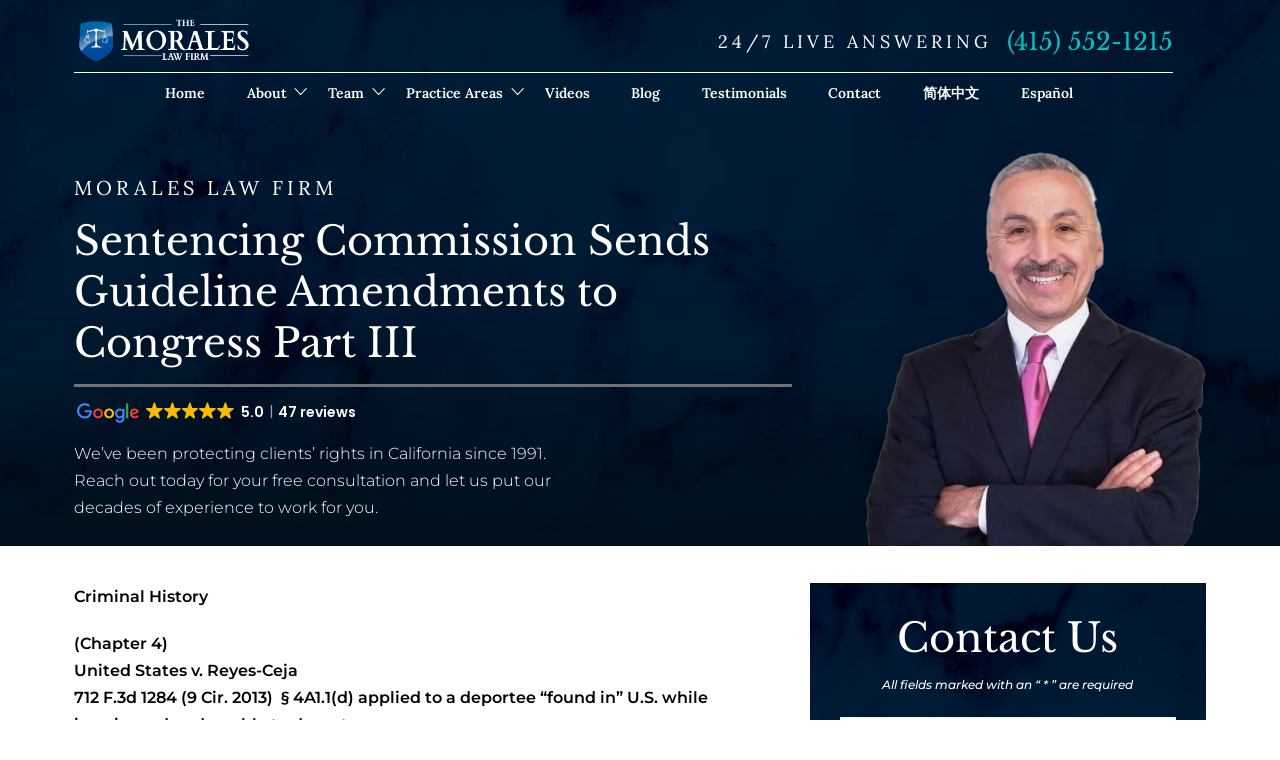

--- FILE ---
content_type: text/html; charset=UTF-8
request_url: https://sfcriminallawspecialist.com/blog/sentencing-commission-sends-guideline-amendments-to-congress-part-iii/
body_size: 54569
content:
<!doctype html>
<html lang="en-US">
<head><meta charset="UTF-8"><script>if(navigator.userAgent.match(/MSIE|Internet Explorer/i)||navigator.userAgent.match(/Trident\/7\..*?rv:11/i)){var href=document.location.href;if(!href.match(/[?&]nowprocket/)){if(href.indexOf("?")==-1){if(href.indexOf("#")==-1){document.location.href=href+"?nowprocket=1"}else{document.location.href=href.replace("#","?nowprocket=1#")}}else{if(href.indexOf("#")==-1){document.location.href=href+"&nowprocket=1"}else{document.location.href=href.replace("#","&nowprocket=1#")}}}}</script><script>(()=>{class RocketLazyLoadScripts{constructor(){this.v="2.0.4",this.userEvents=["keydown","keyup","mousedown","mouseup","mousemove","mouseover","mouseout","touchmove","touchstart","touchend","touchcancel","wheel","click","dblclick","input"],this.attributeEvents=["onblur","onclick","oncontextmenu","ondblclick","onfocus","onmousedown","onmouseenter","onmouseleave","onmousemove","onmouseout","onmouseover","onmouseup","onmousewheel","onscroll","onsubmit"]}async t(){this.i(),this.o(),/iP(ad|hone)/.test(navigator.userAgent)&&this.h(),this.u(),this.l(this),this.m(),this.k(this),this.p(this),this._(),await Promise.all([this.R(),this.L()]),this.lastBreath=Date.now(),this.S(this),this.P(),this.D(),this.O(),this.M(),await this.C(this.delayedScripts.normal),await this.C(this.delayedScripts.defer),await this.C(this.delayedScripts.async),await this.T(),await this.F(),await this.j(),await this.A(),window.dispatchEvent(new Event("rocket-allScriptsLoaded")),this.everythingLoaded=!0,this.lastTouchEnd&&await new Promise(t=>setTimeout(t,500-Date.now()+this.lastTouchEnd)),this.I(),this.H(),this.U(),this.W()}i(){this.CSPIssue=sessionStorage.getItem("rocketCSPIssue"),document.addEventListener("securitypolicyviolation",t=>{this.CSPIssue||"script-src-elem"!==t.violatedDirective||"data"!==t.blockedURI||(this.CSPIssue=!0,sessionStorage.setItem("rocketCSPIssue",!0))},{isRocket:!0})}o(){window.addEventListener("pageshow",t=>{this.persisted=t.persisted,this.realWindowLoadedFired=!0},{isRocket:!0}),window.addEventListener("pagehide",()=>{this.onFirstUserAction=null},{isRocket:!0})}h(){let t;function e(e){t=e}window.addEventListener("touchstart",e,{isRocket:!0}),window.addEventListener("touchend",function i(o){o.changedTouches[0]&&t.changedTouches[0]&&Math.abs(o.changedTouches[0].pageX-t.changedTouches[0].pageX)<10&&Math.abs(o.changedTouches[0].pageY-t.changedTouches[0].pageY)<10&&o.timeStamp-t.timeStamp<200&&(window.removeEventListener("touchstart",e,{isRocket:!0}),window.removeEventListener("touchend",i,{isRocket:!0}),"INPUT"===o.target.tagName&&"text"===o.target.type||(o.target.dispatchEvent(new TouchEvent("touchend",{target:o.target,bubbles:!0})),o.target.dispatchEvent(new MouseEvent("mouseover",{target:o.target,bubbles:!0})),o.target.dispatchEvent(new PointerEvent("click",{target:o.target,bubbles:!0,cancelable:!0,detail:1,clientX:o.changedTouches[0].clientX,clientY:o.changedTouches[0].clientY})),event.preventDefault()))},{isRocket:!0})}q(t){this.userActionTriggered||("mousemove"!==t.type||this.firstMousemoveIgnored?"keyup"===t.type||"mouseover"===t.type||"mouseout"===t.type||(this.userActionTriggered=!0,this.onFirstUserAction&&this.onFirstUserAction()):this.firstMousemoveIgnored=!0),"click"===t.type&&t.preventDefault(),t.stopPropagation(),t.stopImmediatePropagation(),"touchstart"===this.lastEvent&&"touchend"===t.type&&(this.lastTouchEnd=Date.now()),"click"===t.type&&(this.lastTouchEnd=0),this.lastEvent=t.type,t.composedPath&&t.composedPath()[0].getRootNode()instanceof ShadowRoot&&(t.rocketTarget=t.composedPath()[0]),this.savedUserEvents.push(t)}u(){this.savedUserEvents=[],this.userEventHandler=this.q.bind(this),this.userEvents.forEach(t=>window.addEventListener(t,this.userEventHandler,{passive:!1,isRocket:!0})),document.addEventListener("visibilitychange",this.userEventHandler,{isRocket:!0})}U(){this.userEvents.forEach(t=>window.removeEventListener(t,this.userEventHandler,{passive:!1,isRocket:!0})),document.removeEventListener("visibilitychange",this.userEventHandler,{isRocket:!0}),this.savedUserEvents.forEach(t=>{(t.rocketTarget||t.target).dispatchEvent(new window[t.constructor.name](t.type,t))})}m(){const t="return false",e=Array.from(this.attributeEvents,t=>"data-rocket-"+t),i="["+this.attributeEvents.join("],[")+"]",o="[data-rocket-"+this.attributeEvents.join("],[data-rocket-")+"]",s=(e,i,o)=>{o&&o!==t&&(e.setAttribute("data-rocket-"+i,o),e["rocket"+i]=new Function("event",o),e.setAttribute(i,t))};new MutationObserver(t=>{for(const n of t)"attributes"===n.type&&(n.attributeName.startsWith("data-rocket-")||this.everythingLoaded?n.attributeName.startsWith("data-rocket-")&&this.everythingLoaded&&this.N(n.target,n.attributeName.substring(12)):s(n.target,n.attributeName,n.target.getAttribute(n.attributeName))),"childList"===n.type&&n.addedNodes.forEach(t=>{if(t.nodeType===Node.ELEMENT_NODE)if(this.everythingLoaded)for(const i of[t,...t.querySelectorAll(o)])for(const t of i.getAttributeNames())e.includes(t)&&this.N(i,t.substring(12));else for(const e of[t,...t.querySelectorAll(i)])for(const t of e.getAttributeNames())this.attributeEvents.includes(t)&&s(e,t,e.getAttribute(t))})}).observe(document,{subtree:!0,childList:!0,attributeFilter:[...this.attributeEvents,...e]})}I(){this.attributeEvents.forEach(t=>{document.querySelectorAll("[data-rocket-"+t+"]").forEach(e=>{this.N(e,t)})})}N(t,e){const i=t.getAttribute("data-rocket-"+e);i&&(t.setAttribute(e,i),t.removeAttribute("data-rocket-"+e))}k(t){Object.defineProperty(HTMLElement.prototype,"onclick",{get(){return this.rocketonclick||null},set(e){this.rocketonclick=e,this.setAttribute(t.everythingLoaded?"onclick":"data-rocket-onclick","this.rocketonclick(event)")}})}S(t){function e(e,i){let o=e[i];e[i]=null,Object.defineProperty(e,i,{get:()=>o,set(s){t.everythingLoaded?o=s:e["rocket"+i]=o=s}})}e(document,"onreadystatechange"),e(window,"onload"),e(window,"onpageshow");try{Object.defineProperty(document,"readyState",{get:()=>t.rocketReadyState,set(e){t.rocketReadyState=e},configurable:!0}),document.readyState="loading"}catch(t){console.log("WPRocket DJE readyState conflict, bypassing")}}l(t){this.originalAddEventListener=EventTarget.prototype.addEventListener,this.originalRemoveEventListener=EventTarget.prototype.removeEventListener,this.savedEventListeners=[],EventTarget.prototype.addEventListener=function(e,i,o){o&&o.isRocket||!t.B(e,this)&&!t.userEvents.includes(e)||t.B(e,this)&&!t.userActionTriggered||e.startsWith("rocket-")||t.everythingLoaded?t.originalAddEventListener.call(this,e,i,o):(t.savedEventListeners.push({target:this,remove:!1,type:e,func:i,options:o}),"mouseenter"!==e&&"mouseleave"!==e||t.originalAddEventListener.call(this,e,t.savedUserEvents.push,o))},EventTarget.prototype.removeEventListener=function(e,i,o){o&&o.isRocket||!t.B(e,this)&&!t.userEvents.includes(e)||t.B(e,this)&&!t.userActionTriggered||e.startsWith("rocket-")||t.everythingLoaded?t.originalRemoveEventListener.call(this,e,i,o):t.savedEventListeners.push({target:this,remove:!0,type:e,func:i,options:o})}}J(t,e){this.savedEventListeners=this.savedEventListeners.filter(i=>{let o=i.type,s=i.target||window;return e!==o||t!==s||(this.B(o,s)&&(i.type="rocket-"+o),this.$(i),!1)})}H(){EventTarget.prototype.addEventListener=this.originalAddEventListener,EventTarget.prototype.removeEventListener=this.originalRemoveEventListener,this.savedEventListeners.forEach(t=>this.$(t))}$(t){t.remove?this.originalRemoveEventListener.call(t.target,t.type,t.func,t.options):this.originalAddEventListener.call(t.target,t.type,t.func,t.options)}p(t){let e;function i(e){return t.everythingLoaded?e:e.split(" ").map(t=>"load"===t||t.startsWith("load.")?"rocket-jquery-load":t).join(" ")}function o(o){function s(e){const s=o.fn[e];o.fn[e]=o.fn.init.prototype[e]=function(){return this[0]===window&&t.userActionTriggered&&("string"==typeof arguments[0]||arguments[0]instanceof String?arguments[0]=i(arguments[0]):"object"==typeof arguments[0]&&Object.keys(arguments[0]).forEach(t=>{const e=arguments[0][t];delete arguments[0][t],arguments[0][i(t)]=e})),s.apply(this,arguments),this}}if(o&&o.fn&&!t.allJQueries.includes(o)){const e={DOMContentLoaded:[],"rocket-DOMContentLoaded":[]};for(const t in e)document.addEventListener(t,()=>{e[t].forEach(t=>t())},{isRocket:!0});o.fn.ready=o.fn.init.prototype.ready=function(i){function s(){parseInt(o.fn.jquery)>2?setTimeout(()=>i.bind(document)(o)):i.bind(document)(o)}return"function"==typeof i&&(t.realDomReadyFired?!t.userActionTriggered||t.fauxDomReadyFired?s():e["rocket-DOMContentLoaded"].push(s):e.DOMContentLoaded.push(s)),o([])},s("on"),s("one"),s("off"),t.allJQueries.push(o)}e=o}t.allJQueries=[],o(window.jQuery),Object.defineProperty(window,"jQuery",{get:()=>e,set(t){o(t)}})}P(){const t=new Map;document.write=document.writeln=function(e){const i=document.currentScript,o=document.createRange(),s=i.parentElement;let n=t.get(i);void 0===n&&(n=i.nextSibling,t.set(i,n));const c=document.createDocumentFragment();o.setStart(c,0),c.appendChild(o.createContextualFragment(e)),s.insertBefore(c,n)}}async R(){return new Promise(t=>{this.userActionTriggered?t():this.onFirstUserAction=t})}async L(){return new Promise(t=>{document.addEventListener("DOMContentLoaded",()=>{this.realDomReadyFired=!0,t()},{isRocket:!0})})}async j(){return this.realWindowLoadedFired?Promise.resolve():new Promise(t=>{window.addEventListener("load",t,{isRocket:!0})})}M(){this.pendingScripts=[];this.scriptsMutationObserver=new MutationObserver(t=>{for(const e of t)e.addedNodes.forEach(t=>{"SCRIPT"!==t.tagName||t.noModule||t.isWPRocket||this.pendingScripts.push({script:t,promise:new Promise(e=>{const i=()=>{const i=this.pendingScripts.findIndex(e=>e.script===t);i>=0&&this.pendingScripts.splice(i,1),e()};t.addEventListener("load",i,{isRocket:!0}),t.addEventListener("error",i,{isRocket:!0}),setTimeout(i,1e3)})})})}),this.scriptsMutationObserver.observe(document,{childList:!0,subtree:!0})}async F(){await this.X(),this.pendingScripts.length?(await this.pendingScripts[0].promise,await this.F()):this.scriptsMutationObserver.disconnect()}D(){this.delayedScripts={normal:[],async:[],defer:[]},document.querySelectorAll("script[type$=rocketlazyloadscript]").forEach(t=>{t.hasAttribute("data-rocket-src")?t.hasAttribute("async")&&!1!==t.async?this.delayedScripts.async.push(t):t.hasAttribute("defer")&&!1!==t.defer||"module"===t.getAttribute("data-rocket-type")?this.delayedScripts.defer.push(t):this.delayedScripts.normal.push(t):this.delayedScripts.normal.push(t)})}async _(){await this.L();let t=[];document.querySelectorAll("script[type$=rocketlazyloadscript][data-rocket-src]").forEach(e=>{let i=e.getAttribute("data-rocket-src");if(i&&!i.startsWith("data:")){i.startsWith("//")&&(i=location.protocol+i);try{const o=new URL(i).origin;o!==location.origin&&t.push({src:o,crossOrigin:e.crossOrigin||"module"===e.getAttribute("data-rocket-type")})}catch(t){}}}),t=[...new Map(t.map(t=>[JSON.stringify(t),t])).values()],this.Y(t,"preconnect")}async G(t){if(await this.K(),!0!==t.noModule||!("noModule"in HTMLScriptElement.prototype))return new Promise(e=>{let i;function o(){(i||t).setAttribute("data-rocket-status","executed"),e()}try{if(navigator.userAgent.includes("Firefox/")||""===navigator.vendor||this.CSPIssue)i=document.createElement("script"),[...t.attributes].forEach(t=>{let e=t.nodeName;"type"!==e&&("data-rocket-type"===e&&(e="type"),"data-rocket-src"===e&&(e="src"),i.setAttribute(e,t.nodeValue))}),t.text&&(i.text=t.text),t.nonce&&(i.nonce=t.nonce),i.hasAttribute("src")?(i.addEventListener("load",o,{isRocket:!0}),i.addEventListener("error",()=>{i.setAttribute("data-rocket-status","failed-network"),e()},{isRocket:!0}),setTimeout(()=>{i.isConnected||e()},1)):(i.text=t.text,o()),i.isWPRocket=!0,t.parentNode.replaceChild(i,t);else{const i=t.getAttribute("data-rocket-type"),s=t.getAttribute("data-rocket-src");i?(t.type=i,t.removeAttribute("data-rocket-type")):t.removeAttribute("type"),t.addEventListener("load",o,{isRocket:!0}),t.addEventListener("error",i=>{this.CSPIssue&&i.target.src.startsWith("data:")?(console.log("WPRocket: CSP fallback activated"),t.removeAttribute("src"),this.G(t).then(e)):(t.setAttribute("data-rocket-status","failed-network"),e())},{isRocket:!0}),s?(t.fetchPriority="high",t.removeAttribute("data-rocket-src"),t.src=s):t.src="data:text/javascript;base64,"+window.btoa(unescape(encodeURIComponent(t.text)))}}catch(i){t.setAttribute("data-rocket-status","failed-transform"),e()}});t.setAttribute("data-rocket-status","skipped")}async C(t){const e=t.shift();return e?(e.isConnected&&await this.G(e),this.C(t)):Promise.resolve()}O(){this.Y([...this.delayedScripts.normal,...this.delayedScripts.defer,...this.delayedScripts.async],"preload")}Y(t,e){this.trash=this.trash||[];let i=!0;var o=document.createDocumentFragment();t.forEach(t=>{const s=t.getAttribute&&t.getAttribute("data-rocket-src")||t.src;if(s&&!s.startsWith("data:")){const n=document.createElement("link");n.href=s,n.rel=e,"preconnect"!==e&&(n.as="script",n.fetchPriority=i?"high":"low"),t.getAttribute&&"module"===t.getAttribute("data-rocket-type")&&(n.crossOrigin=!0),t.crossOrigin&&(n.crossOrigin=t.crossOrigin),t.integrity&&(n.integrity=t.integrity),t.nonce&&(n.nonce=t.nonce),o.appendChild(n),this.trash.push(n),i=!1}}),document.head.appendChild(o)}W(){this.trash.forEach(t=>t.remove())}async T(){try{document.readyState="interactive"}catch(t){}this.fauxDomReadyFired=!0;try{await this.K(),this.J(document,"readystatechange"),document.dispatchEvent(new Event("rocket-readystatechange")),await this.K(),document.rocketonreadystatechange&&document.rocketonreadystatechange(),await this.K(),this.J(document,"DOMContentLoaded"),document.dispatchEvent(new Event("rocket-DOMContentLoaded")),await this.K(),this.J(window,"DOMContentLoaded"),window.dispatchEvent(new Event("rocket-DOMContentLoaded"))}catch(t){console.error(t)}}async A(){try{document.readyState="complete"}catch(t){}try{await this.K(),this.J(document,"readystatechange"),document.dispatchEvent(new Event("rocket-readystatechange")),await this.K(),document.rocketonreadystatechange&&document.rocketonreadystatechange(),await this.K(),this.J(window,"load"),window.dispatchEvent(new Event("rocket-load")),await this.K(),window.rocketonload&&window.rocketonload(),await this.K(),this.allJQueries.forEach(t=>t(window).trigger("rocket-jquery-load")),await this.K(),this.J(window,"pageshow");const t=new Event("rocket-pageshow");t.persisted=this.persisted,window.dispatchEvent(t),await this.K(),window.rocketonpageshow&&window.rocketonpageshow({persisted:this.persisted})}catch(t){console.error(t)}}async K(){Date.now()-this.lastBreath>45&&(await this.X(),this.lastBreath=Date.now())}async X(){return document.hidden?new Promise(t=>setTimeout(t)):new Promise(t=>requestAnimationFrame(t))}B(t,e){return e===document&&"readystatechange"===t||(e===document&&"DOMContentLoaded"===t||(e===window&&"DOMContentLoaded"===t||(e===window&&"load"===t||e===window&&"pageshow"===t)))}static run(){(new RocketLazyLoadScripts).t()}}RocketLazyLoadScripts.run()})();</script>
    
    <meta name="viewport" content="width=device-width, initial-scale=1">
    <meta name='robots' content='index, follow, max-image-preview:large, max-snippet:-1, max-video-preview:-1' />
	<style></style>
	
	<!-- This site is optimized with the Yoast SEO plugin v26.7 - https://yoast.com/wordpress/plugins/seo/ -->
	<title>Sentencing Commission Sends Guideline Amendments to Congress Part III | Morales Law Firm</title>
<link data-rocket-prefetch href="https://www.gstatic.com" rel="dns-prefetch">
<link data-rocket-prefetch href="https://www.googletagmanager.com" rel="dns-prefetch">
<link data-rocket-prefetch href="https://www.google-analytics.com" rel="dns-prefetch">
<link data-rocket-prefetch href="https://www.apex.live" rel="dns-prefetch">
<link data-rocket-prefetch href="https://static.hotjar.com" rel="dns-prefetch">
<link data-rocket-prefetch href="https://www.google.com" rel="dns-prefetch">
<link data-rocket-prefetch href="https://cdn.trustindex.io" rel="dns-prefetch">
<style id="wpr-usedcss">img:is([sizes=auto i],[sizes^="auto," i]){contain-intrinsic-size:3000px 1500px}img.emoji{display:inline!important;border:none!important;box-shadow:none!important;height:1em!important;width:1em!important;margin:0 .07em!important;vertical-align:-.1em!important;background:0 0!important;padding:0!important}:where(.wp-block-button__link){border-radius:9999px;box-shadow:none;padding:calc(.667em + 2px) calc(1.333em + 2px);text-decoration:none}:root :where(.wp-block-button .wp-block-button__link.is-style-outline),:root :where(.wp-block-button.is-style-outline>.wp-block-button__link){border:2px solid;padding:.667em 1.333em}:root :where(.wp-block-button .wp-block-button__link.is-style-outline:not(.has-text-color)),:root :where(.wp-block-button.is-style-outline>.wp-block-button__link:not(.has-text-color)){color:currentColor}:root :where(.wp-block-button .wp-block-button__link.is-style-outline:not(.has-background)),:root :where(.wp-block-button.is-style-outline>.wp-block-button__link:not(.has-background)){background-color:initial;background-image:none}:where(.wp-block-calendar table:not(.has-background) th){background:#ddd}:where(.wp-block-columns){margin-bottom:1.75em}:where(.wp-block-columns.has-background){padding:1.25em 2.375em}:where(.wp-block-post-comments input[type=submit]){border:none}:where(.wp-block-cover-image:not(.has-text-color)),:where(.wp-block-cover:not(.has-text-color)){color:#fff}:where(.wp-block-cover-image.is-light:not(.has-text-color)),:where(.wp-block-cover.is-light:not(.has-text-color)){color:#000}:root :where(.wp-block-cover h1:not(.has-text-color)),:root :where(.wp-block-cover h2:not(.has-text-color)),:root :where(.wp-block-cover h3:not(.has-text-color)),:root :where(.wp-block-cover h4:not(.has-text-color)),:root :where(.wp-block-cover h5:not(.has-text-color)),:root :where(.wp-block-cover h6:not(.has-text-color)),:root :where(.wp-block-cover p:not(.has-text-color)){color:inherit}:where(.wp-block-file){margin-bottom:1.5em}:where(.wp-block-file__button){border-radius:2em;display:inline-block;padding:.5em 1em}:where(.wp-block-file__button):is(a):active,:where(.wp-block-file__button):is(a):focus,:where(.wp-block-file__button):is(a):hover,:where(.wp-block-file__button):is(a):visited{box-shadow:none;color:#fff;opacity:.85;text-decoration:none}:where(.wp-block-group.wp-block-group-is-layout-constrained){position:relative}:root :where(.wp-block-image.is-style-rounded img,.wp-block-image .is-style-rounded img){border-radius:9999px}:where(.wp-block-latest-comments:not([style*=line-height] .wp-block-latest-comments__comment)){line-height:1.1}:where(.wp-block-latest-comments:not([style*=line-height] .wp-block-latest-comments__comment-excerpt p)){line-height:1.8}:root :where(.wp-block-latest-posts.is-grid){padding:0}:root :where(.wp-block-latest-posts.wp-block-latest-posts__list){padding-left:0}ul{box-sizing:border-box}:root :where(.wp-block-list.has-background){padding:1.25em 2.375em}:where(.wp-block-navigation.has-background .wp-block-navigation-item a:not(.wp-element-button)),:where(.wp-block-navigation.has-background .wp-block-navigation-submenu a:not(.wp-element-button)){padding:.5em 1em}:where(.wp-block-navigation .wp-block-navigation__submenu-container .wp-block-navigation-item a:not(.wp-element-button)),:where(.wp-block-navigation .wp-block-navigation__submenu-container .wp-block-navigation-submenu a:not(.wp-element-button)),:where(.wp-block-navigation .wp-block-navigation__submenu-container .wp-block-navigation-submenu button.wp-block-navigation-item__content),:where(.wp-block-navigation .wp-block-navigation__submenu-container .wp-block-pages-list__item button.wp-block-navigation-item__content){padding:.5em 1em}:root :where(p.has-background){padding:1.25em 2.375em}:where(p.has-text-color:not(.has-link-color)) a{color:inherit}:where(.wp-block-post-comments-form) input:not([type=submit]),:where(.wp-block-post-comments-form) textarea{border:1px solid #949494;font-family:inherit;font-size:1em}:where(.wp-block-post-comments-form) input:where(:not([type=submit]):not([type=checkbox])),:where(.wp-block-post-comments-form) textarea{padding:calc(.667em + 2px)}:where(.wp-block-post-excerpt){box-sizing:border-box;margin-bottom:var(--wp--style--block-gap);margin-top:var(--wp--style--block-gap)}:where(.wp-block-preformatted.has-background){padding:1.25em 2.375em}:where(.wp-block-search__button){border:1px solid #ccc;padding:6px 10px}:where(.wp-block-search__input){font-family:inherit;font-size:inherit;font-style:inherit;font-weight:inherit;letter-spacing:inherit;line-height:inherit;text-transform:inherit}:where(.wp-block-search__button-inside .wp-block-search__inside-wrapper){border:1px solid #949494;box-sizing:border-box;padding:4px}:where(.wp-block-search__button-inside .wp-block-search__inside-wrapper) .wp-block-search__input{border:none;border-radius:0;padding:0 4px}:where(.wp-block-search__button-inside .wp-block-search__inside-wrapper) .wp-block-search__input:focus{outline:0}:where(.wp-block-search__button-inside .wp-block-search__inside-wrapper) :where(.wp-block-search__button){padding:4px 8px}:root :where(.wp-block-separator.is-style-dots){height:auto;line-height:1;text-align:center}:root :where(.wp-block-separator.is-style-dots):before{color:currentColor;content:"···";font-family:serif;font-size:1.5em;letter-spacing:2em;padding-left:2em}:root :where(.wp-block-site-logo.is-style-rounded){border-radius:9999px}:where(.wp-block-social-links:not(.is-style-logos-only)) .wp-social-link{background-color:#f0f0f0;color:#444}:where(.wp-block-social-links:not(.is-style-logos-only)) .wp-social-link-amazon{background-color:#f90;color:#fff}:where(.wp-block-social-links:not(.is-style-logos-only)) .wp-social-link-bandcamp{background-color:#1ea0c3;color:#fff}:where(.wp-block-social-links:not(.is-style-logos-only)) .wp-social-link-behance{background-color:#0757fe;color:#fff}:where(.wp-block-social-links:not(.is-style-logos-only)) .wp-social-link-bluesky{background-color:#0a7aff;color:#fff}:where(.wp-block-social-links:not(.is-style-logos-only)) .wp-social-link-codepen{background-color:#1e1f26;color:#fff}:where(.wp-block-social-links:not(.is-style-logos-only)) .wp-social-link-deviantart{background-color:#02e49b;color:#fff}:where(.wp-block-social-links:not(.is-style-logos-only)) .wp-social-link-discord{background-color:#5865f2;color:#fff}:where(.wp-block-social-links:not(.is-style-logos-only)) .wp-social-link-dribbble{background-color:#e94c89;color:#fff}:where(.wp-block-social-links:not(.is-style-logos-only)) .wp-social-link-dropbox{background-color:#4280ff;color:#fff}:where(.wp-block-social-links:not(.is-style-logos-only)) .wp-social-link-etsy{background-color:#f45800;color:#fff}:where(.wp-block-social-links:not(.is-style-logos-only)) .wp-social-link-facebook{background-color:#0866ff;color:#fff}:where(.wp-block-social-links:not(.is-style-logos-only)) .wp-social-link-fivehundredpx{background-color:#000;color:#fff}:where(.wp-block-social-links:not(.is-style-logos-only)) .wp-social-link-flickr{background-color:#0461dd;color:#fff}:where(.wp-block-social-links:not(.is-style-logos-only)) .wp-social-link-foursquare{background-color:#e65678;color:#fff}:where(.wp-block-social-links:not(.is-style-logos-only)) .wp-social-link-github{background-color:#24292d;color:#fff}:where(.wp-block-social-links:not(.is-style-logos-only)) .wp-social-link-goodreads{background-color:#eceadd;color:#382110}:where(.wp-block-social-links:not(.is-style-logos-only)) .wp-social-link-google{background-color:#ea4434;color:#fff}:where(.wp-block-social-links:not(.is-style-logos-only)) .wp-social-link-gravatar{background-color:#1d4fc4;color:#fff}:where(.wp-block-social-links:not(.is-style-logos-only)) .wp-social-link-instagram{background-color:#f00075;color:#fff}:where(.wp-block-social-links:not(.is-style-logos-only)) .wp-social-link-lastfm{background-color:#e21b24;color:#fff}:where(.wp-block-social-links:not(.is-style-logos-only)) .wp-social-link-linkedin{background-color:#0d66c2;color:#fff}:where(.wp-block-social-links:not(.is-style-logos-only)) .wp-social-link-mastodon{background-color:#3288d4;color:#fff}:where(.wp-block-social-links:not(.is-style-logos-only)) .wp-social-link-medium{background-color:#000;color:#fff}:where(.wp-block-social-links:not(.is-style-logos-only)) .wp-social-link-meetup{background-color:#f6405f;color:#fff}:where(.wp-block-social-links:not(.is-style-logos-only)) .wp-social-link-patreon{background-color:#000;color:#fff}:where(.wp-block-social-links:not(.is-style-logos-only)) .wp-social-link-pinterest{background-color:#e60122;color:#fff}:where(.wp-block-social-links:not(.is-style-logos-only)) .wp-social-link-pocket{background-color:#ef4155;color:#fff}:where(.wp-block-social-links:not(.is-style-logos-only)) .wp-social-link-reddit{background-color:#ff4500;color:#fff}:where(.wp-block-social-links:not(.is-style-logos-only)) .wp-social-link-skype{background-color:#0478d7;color:#fff}:where(.wp-block-social-links:not(.is-style-logos-only)) .wp-social-link-snapchat{background-color:#fefc00;color:#fff;stroke:#000}:where(.wp-block-social-links:not(.is-style-logos-only)) .wp-social-link-soundcloud{background-color:#ff5600;color:#fff}:where(.wp-block-social-links:not(.is-style-logos-only)) .wp-social-link-spotify{background-color:#1bd760;color:#fff}:where(.wp-block-social-links:not(.is-style-logos-only)) .wp-social-link-telegram{background-color:#2aabee;color:#fff}:where(.wp-block-social-links:not(.is-style-logos-only)) .wp-social-link-threads{background-color:#000;color:#fff}:where(.wp-block-social-links:not(.is-style-logos-only)) .wp-social-link-tiktok{background-color:#000;color:#fff}:where(.wp-block-social-links:not(.is-style-logos-only)) .wp-social-link-tumblr{background-color:#011835;color:#fff}:where(.wp-block-social-links:not(.is-style-logos-only)) .wp-social-link-twitch{background-color:#6440a4;color:#fff}:where(.wp-block-social-links:not(.is-style-logos-only)) .wp-social-link-twitter{background-color:#1da1f2;color:#fff}:where(.wp-block-social-links:not(.is-style-logos-only)) .wp-social-link-vimeo{background-color:#1eb7ea;color:#fff}:where(.wp-block-social-links:not(.is-style-logos-only)) .wp-social-link-vk{background-color:#4680c2;color:#fff}:where(.wp-block-social-links:not(.is-style-logos-only)) .wp-social-link-wordpress{background-color:#3499cd;color:#fff}:where(.wp-block-social-links:not(.is-style-logos-only)) .wp-social-link-whatsapp{background-color:#25d366;color:#fff}:where(.wp-block-social-links:not(.is-style-logos-only)) .wp-social-link-x{background-color:#000;color:#fff}:where(.wp-block-social-links:not(.is-style-logos-only)) .wp-social-link-yelp{background-color:#d32422;color:#fff}:where(.wp-block-social-links:not(.is-style-logos-only)) .wp-social-link-youtube{background-color:red;color:#fff}:where(.wp-block-social-links.is-style-logos-only) .wp-social-link{background:0 0}:where(.wp-block-social-links.is-style-logos-only) .wp-social-link svg{height:1.25em;width:1.25em}:where(.wp-block-social-links.is-style-logos-only) .wp-social-link-amazon{color:#f90}:where(.wp-block-social-links.is-style-logos-only) .wp-social-link-bandcamp{color:#1ea0c3}:where(.wp-block-social-links.is-style-logos-only) .wp-social-link-behance{color:#0757fe}:where(.wp-block-social-links.is-style-logos-only) .wp-social-link-bluesky{color:#0a7aff}:where(.wp-block-social-links.is-style-logos-only) .wp-social-link-codepen{color:#1e1f26}:where(.wp-block-social-links.is-style-logos-only) .wp-social-link-deviantart{color:#02e49b}:where(.wp-block-social-links.is-style-logos-only) .wp-social-link-discord{color:#5865f2}:where(.wp-block-social-links.is-style-logos-only) .wp-social-link-dribbble{color:#e94c89}:where(.wp-block-social-links.is-style-logos-only) .wp-social-link-dropbox{color:#4280ff}:where(.wp-block-social-links.is-style-logos-only) .wp-social-link-etsy{color:#f45800}:where(.wp-block-social-links.is-style-logos-only) .wp-social-link-facebook{color:#0866ff}:where(.wp-block-social-links.is-style-logos-only) .wp-social-link-fivehundredpx{color:#000}:where(.wp-block-social-links.is-style-logos-only) .wp-social-link-flickr{color:#0461dd}:where(.wp-block-social-links.is-style-logos-only) .wp-social-link-foursquare{color:#e65678}:where(.wp-block-social-links.is-style-logos-only) .wp-social-link-github{color:#24292d}:where(.wp-block-social-links.is-style-logos-only) .wp-social-link-goodreads{color:#382110}:where(.wp-block-social-links.is-style-logos-only) .wp-social-link-google{color:#ea4434}:where(.wp-block-social-links.is-style-logos-only) .wp-social-link-gravatar{color:#1d4fc4}:where(.wp-block-social-links.is-style-logos-only) .wp-social-link-instagram{color:#f00075}:where(.wp-block-social-links.is-style-logos-only) .wp-social-link-lastfm{color:#e21b24}:where(.wp-block-social-links.is-style-logos-only) .wp-social-link-linkedin{color:#0d66c2}:where(.wp-block-social-links.is-style-logos-only) .wp-social-link-mastodon{color:#3288d4}:where(.wp-block-social-links.is-style-logos-only) .wp-social-link-medium{color:#000}:where(.wp-block-social-links.is-style-logos-only) .wp-social-link-meetup{color:#f6405f}:where(.wp-block-social-links.is-style-logos-only) .wp-social-link-patreon{color:#000}:where(.wp-block-social-links.is-style-logos-only) .wp-social-link-pinterest{color:#e60122}:where(.wp-block-social-links.is-style-logos-only) .wp-social-link-pocket{color:#ef4155}:where(.wp-block-social-links.is-style-logos-only) .wp-social-link-reddit{color:#ff4500}:where(.wp-block-social-links.is-style-logos-only) .wp-social-link-skype{color:#0478d7}:where(.wp-block-social-links.is-style-logos-only) .wp-social-link-snapchat{color:#fff;stroke:#000}:where(.wp-block-social-links.is-style-logos-only) .wp-social-link-soundcloud{color:#ff5600}:where(.wp-block-social-links.is-style-logos-only) .wp-social-link-spotify{color:#1bd760}:where(.wp-block-social-links.is-style-logos-only) .wp-social-link-telegram{color:#2aabee}:where(.wp-block-social-links.is-style-logos-only) .wp-social-link-threads{color:#000}:where(.wp-block-social-links.is-style-logos-only) .wp-social-link-tiktok{color:#000}:where(.wp-block-social-links.is-style-logos-only) .wp-social-link-tumblr{color:#011835}:where(.wp-block-social-links.is-style-logos-only) .wp-social-link-twitch{color:#6440a4}:where(.wp-block-social-links.is-style-logos-only) .wp-social-link-twitter{color:#1da1f2}:where(.wp-block-social-links.is-style-logos-only) .wp-social-link-vimeo{color:#1eb7ea}:where(.wp-block-social-links.is-style-logos-only) .wp-social-link-vk{color:#4680c2}:where(.wp-block-social-links.is-style-logos-only) .wp-social-link-whatsapp{color:#25d366}:where(.wp-block-social-links.is-style-logos-only) .wp-social-link-wordpress{color:#3499cd}:where(.wp-block-social-links.is-style-logos-only) .wp-social-link-x{color:#000}:where(.wp-block-social-links.is-style-logos-only) .wp-social-link-yelp{color:#d32422}:where(.wp-block-social-links.is-style-logos-only) .wp-social-link-youtube{color:red}:root :where(.wp-block-social-links .wp-social-link a){padding:.25em}:root :where(.wp-block-social-links.is-style-logos-only .wp-social-link a){padding:0}:root :where(.wp-block-social-links.is-style-pill-shape .wp-social-link a){padding-left:.6666666667em;padding-right:.6666666667em}:root :where(.wp-block-tag-cloud.is-style-outline){display:flex;flex-wrap:wrap;gap:1ch}:root :where(.wp-block-tag-cloud.is-style-outline a){border:1px solid;font-size:unset!important;margin-right:0;padding:1ch 2ch;text-decoration:none!important}:root :where(.wp-block-table-of-contents){box-sizing:border-box}:where(.wp-block-term-description){box-sizing:border-box;margin-bottom:var(--wp--style--block-gap);margin-top:var(--wp--style--block-gap)}:where(pre.wp-block-verse){font-family:inherit}:root{--wp--preset--font-size--normal:16px;--wp--preset--font-size--huge:42px}html :where(.has-border-color){border-style:solid}html :where([style*=border-top-color]){border-top-style:solid}html :where([style*=border-right-color]){border-right-style:solid}html :where([style*=border-bottom-color]){border-bottom-style:solid}html :where([style*=border-left-color]){border-left-style:solid}html :where([style*=border-width]){border-style:solid}html :where([style*=border-top-width]){border-top-style:solid}html :where([style*=border-right-width]){border-right-style:solid}html :where([style*=border-bottom-width]){border-bottom-style:solid}html :where([style*=border-left-width]){border-left-style:solid}html :where(img[class*=wp-image-]){height:auto;max-width:100%}:where(figure){margin:0 0 1em}html :where(.is-position-sticky){--wp-admin--admin-bar--position-offset:var(--wp-admin--admin-bar--height,0px)}@media screen and (max-width:600px){html :where(.is-position-sticky){--wp-admin--admin-bar--position-offset:0px}}:root{--wp--preset--aspect-ratio--square:1;--wp--preset--aspect-ratio--4-3:4/3;--wp--preset--aspect-ratio--3-4:3/4;--wp--preset--aspect-ratio--3-2:3/2;--wp--preset--aspect-ratio--2-3:2/3;--wp--preset--aspect-ratio--16-9:16/9;--wp--preset--aspect-ratio--9-16:9/16;--wp--preset--color--black:#000000;--wp--preset--color--cyan-bluish-gray:#abb8c3;--wp--preset--color--white:#ffffff;--wp--preset--color--pale-pink:#f78da7;--wp--preset--color--vivid-red:#cf2e2e;--wp--preset--color--luminous-vivid-orange:#ff6900;--wp--preset--color--luminous-vivid-amber:#fcb900;--wp--preset--color--light-green-cyan:#7bdcb5;--wp--preset--color--vivid-green-cyan:#00d084;--wp--preset--color--pale-cyan-blue:#8ed1fc;--wp--preset--color--vivid-cyan-blue:#0693e3;--wp--preset--color--vivid-purple:#9b51e0;--wp--preset--gradient--vivid-cyan-blue-to-vivid-purple:linear-gradient(135deg,rgba(6, 147, 227, 1) 0%,rgb(155, 81, 224) 100%);--wp--preset--gradient--light-green-cyan-to-vivid-green-cyan:linear-gradient(135deg,rgb(122, 220, 180) 0%,rgb(0, 208, 130) 100%);--wp--preset--gradient--luminous-vivid-amber-to-luminous-vivid-orange:linear-gradient(135deg,rgba(252, 185, 0, 1) 0%,rgba(255, 105, 0, 1) 100%);--wp--preset--gradient--luminous-vivid-orange-to-vivid-red:linear-gradient(135deg,rgba(255, 105, 0, 1) 0%,rgb(207, 46, 46) 100%);--wp--preset--gradient--very-light-gray-to-cyan-bluish-gray:linear-gradient(135deg,rgb(238, 238, 238) 0%,rgb(169, 184, 195) 100%);--wp--preset--gradient--cool-to-warm-spectrum:linear-gradient(135deg,rgb(74, 234, 220) 0%,rgb(151, 120, 209) 20%,rgb(207, 42, 186) 40%,rgb(238, 44, 130) 60%,rgb(251, 105, 98) 80%,rgb(254, 248, 76) 100%);--wp--preset--gradient--blush-light-purple:linear-gradient(135deg,rgb(255, 206, 236) 0%,rgb(152, 150, 240) 100%);--wp--preset--gradient--blush-bordeaux:linear-gradient(135deg,rgb(254, 205, 165) 0%,rgb(254, 45, 45) 50%,rgb(107, 0, 62) 100%);--wp--preset--gradient--luminous-dusk:linear-gradient(135deg,rgb(255, 203, 112) 0%,rgb(199, 81, 192) 50%,rgb(65, 88, 208) 100%);--wp--preset--gradient--pale-ocean:linear-gradient(135deg,rgb(255, 245, 203) 0%,rgb(182, 227, 212) 50%,rgb(51, 167, 181) 100%);--wp--preset--gradient--electric-grass:linear-gradient(135deg,rgb(202, 248, 128) 0%,rgb(113, 206, 126) 100%);--wp--preset--gradient--midnight:linear-gradient(135deg,rgb(2, 3, 129) 0%,rgb(40, 116, 252) 100%);--wp--preset--font-size--small:13px;--wp--preset--font-size--medium:20px;--wp--preset--font-size--large:36px;--wp--preset--font-size--x-large:42px;--wp--preset--spacing--20:0.44rem;--wp--preset--spacing--30:0.67rem;--wp--preset--spacing--40:1rem;--wp--preset--spacing--50:1.5rem;--wp--preset--spacing--60:2.25rem;--wp--preset--spacing--70:3.38rem;--wp--preset--spacing--80:5.06rem;--wp--preset--shadow--natural:6px 6px 9px rgba(0, 0, 0, .2);--wp--preset--shadow--deep:12px 12px 50px rgba(0, 0, 0, .4);--wp--preset--shadow--sharp:6px 6px 0px rgba(0, 0, 0, .2);--wp--preset--shadow--outlined:6px 6px 0px -3px rgba(255, 255, 255, 1),6px 6px rgba(0, 0, 0, 1);--wp--preset--shadow--crisp:6px 6px 0px rgba(0, 0, 0, 1)}:where(.is-layout-flex){gap:.5em}:where(.is-layout-grid){gap:.5em}:where(.wp-block-post-template.is-layout-flex){gap:1.25em}:where(.wp-block-post-template.is-layout-grid){gap:1.25em}:where(.wp-block-columns.is-layout-flex){gap:2em}:where(.wp-block-columns.is-layout-grid){gap:2em}:root :where(.wp-block-pullquote){font-size:1.5em;line-height:1.6}@font-face{font-family:'Libre Baskerville';font-style:normal;font-weight:400;font-display:swap;src:url(https://fonts.gstatic.com/s/librebaskerville/v24/kmKnZrc3Hgbbcjq75U4uslyuy4kn0qNZaxM.woff2) format('woff2');unicode-range:U+0000-00FF,U+0131,U+0152-0153,U+02BB-02BC,U+02C6,U+02DA,U+02DC,U+0304,U+0308,U+0329,U+2000-206F,U+20AC,U+2122,U+2191,U+2193,U+2212,U+2215,U+FEFF,U+FFFD}@font-face{font-family:'Libre Baskerville';font-style:normal;font-weight:700;font-display:swap;src:url(https://fonts.gstatic.com/s/librebaskerville/v24/kmKnZrc3Hgbbcjq75U4uslyuy4kn0qNZaxM.woff2) format('woff2');unicode-range:U+0000-00FF,U+0131,U+0152-0153,U+02BB-02BC,U+02C6,U+02DA,U+02DC,U+0304,U+0308,U+0329,U+2000-206F,U+20AC,U+2122,U+2191,U+2193,U+2212,U+2215,U+FEFF,U+FFFD}@font-face{font-family:Lora;font-style:normal;font-weight:400 700;font-display:swap;src:url(https://fonts.gstatic.com/s/lora/v37/0QIvMX1D_JOuMwr7Iw.woff2) format('woff2');unicode-range:U+0000-00FF,U+0131,U+0152-0153,U+02BB-02BC,U+02C6,U+02DA,U+02DC,U+0304,U+0308,U+0329,U+2000-206F,U+20AC,U+2122,U+2191,U+2193,U+2212,U+2215,U+FEFF,U+FFFD}@font-face{font-family:Montserrat;font-style:italic;font-weight:100 900;font-display:swap;src:url(https://fonts.gstatic.com/s/montserrat/v31/JTUQjIg1_i6t8kCHKm459WxRyS7m.woff2) format('woff2');unicode-range:U+0000-00FF,U+0131,U+0152-0153,U+02BB-02BC,U+02C6,U+02DA,U+02DC,U+0304,U+0308,U+0329,U+2000-206F,U+20AC,U+2122,U+2191,U+2193,U+2212,U+2215,U+FEFF,U+FFFD}@font-face{font-family:Montserrat;font-style:normal;font-weight:100 900;font-display:swap;src:url(https://fonts.gstatic.com/s/montserrat/v31/JTUSjIg1_i6t8kCHKm459Wlhyw.woff2) format('woff2');unicode-range:U+0000-00FF,U+0131,U+0152-0153,U+02BB-02BC,U+02C6,U+02DA,U+02DC,U+0304,U+0308,U+0329,U+2000-206F,U+20AC,U+2122,U+2191,U+2193,U+2212,U+2215,U+FEFF,U+FFFD}body{-webkit-font-smoothing:antialiased;-moz-osx-font-smoothing:grayscale;text-rendering:optimizeLegibility}body *{font-weight:400}.gl-header-no-scroll{overflow:hidden}.gl-text-editor{color:#727272}.gl-text-editor.gl-text-editor--white *{color:#fff}.gl-text-editor strong{font-weight:600}.gl-text-editor *{margin-bottom:clamp(20px,1.4450867052vw,25px)}.gl-text-editor :last-child{margin-bottom:0}.gl-text-editor h1 strong,.gl-text-editor h2 strong{font-weight:700}.gl-text-editor h1,.gl-text-editor h1 span{font-family:"Libre Baskerville",serif;font-weight:400;color:#000;letter-spacing:0;line-height:1.3;text-transform:none;font-size:clamp(40px, 3.1213872832vw, 54px)}.gl-text-editor h2,.gl-text-editor h2 span{font-family:"Libre Baskerville",serif;font-weight:400;color:#000;letter-spacing:0;line-height:1.3;text-transform:none;font-size:clamp(35px, 2.6011560694vw, 45px)}.gl-text-editor li,.gl-text-editor p{font-family:Montserrat,sans-serif;font-weight:300;line-height:1.7;font-size:clamp(16px, .9248554913vw, 16px);color:#000;letter-spacing:0;text-transform:initial}.gl-text-editor a{transition:all .2s ease 0s;text-decoration:underline;color:inherit}.gl-text-editor a:hover{text-decoration:none}.gl-text-editor ul li{margin-bottom:0}.gl-text-editor ul li ul{margin-top:max(.8670520231vw,10px);margin-bottom:0}.gl-text-editor ul li:last-child{margin-bottom:0}.gl-text-editor ul{list-style:disc;padding-left:max(1.2716763006vw,18px)}.gl-text-editor iframe,.gl-text-editor img{max-width:100%;width:100%}.gl-text-editor iframe{width:100%;height:max(210px,23.1213872832vw)}#site-page{overflow:hidden;display:flex;flex-direction:column;min-height:100vh}.gl-content{max-width:1730px;margin:auto;padding:0 20px;box-sizing:border-box}@media only screen and (min-width :650px){.gl-content{padding:0 clamp(20px,5.7803468208vw,100px)}}.gl-divider-bar{height:3px;width:100%;margin:clamp(15px,1.1560693642vw,20px) 0;background-color:#727272}.gl-pretitle{margin-bottom:clamp(15px,1.1560693642vw,20px)}.gl-pretitle span{font-family:Lora,serif;font-weight:400;font-size:clamp(20px, 1.5606936416vw, 27px);font-weight:400;text-transform:uppercase;color:#fff;letter-spacing:2px;line-height:1.3}.header{margin-bottom:clamp(30px,2.8901734104vw,50px)}.header .title{font-family:"Libre Baskerville",serif;font-weight:400;font-size:clamp(34px, 3.1213872832vw, 54px);font-weight:400;text-transform:none;color:#00223a;letter-spacing:0;line-height:1.3;text-align:center}.header .title span{font-weight:inherit;color:#00c4c2}.header .subtitle{font-family:Lora,serif;font-weight:500;font-size:clamp(20px, 1.5606936416vw, 27px);font-weight:500;text-transform:uppercase;color:#fff;letter-spacing:2px;line-height:1.3}@media only screen and (min-width :768px){.gl-pretitle span{letter-spacing:4px}.header .subtitle{letter-spacing:4px}}.header .subtitle{text-transform:none;margin-top:clamp(10px,.8670520231vw,15px);letter-spacing:0}.header .description{margin-top:clamp(10px,.8670520231vw,15px)}.header .button-holder{margin-top:clamp(20px,1.1560693642vw,20px)}.gl-button,body .wpforms-container form[id^=wpforms-form-] .wpforms-submit-container button[id^=wpforms-submit-],body .wpforms-container-full form[id^=wpforms-form-] .wpforms-submit-container button[id^=wpforms-submit-],body div[id^=wpforms-] form[id^=wpforms-form-] .wpforms-submit-container button[id^=wpforms-submit-]{transition:all .2s ease 0s;font-family:Montserrat,sans-serif;font-weight:700;line-height:1.4;font-size:clamp(16px, 1.0404624277vw, 18px);letter-spacing:0;cursor:pointer;display:inline-flex;align-items:center;justify-content:center;color:#fff;text-transform:uppercase;border-radius:clamp(30px,2.3121387283vw,40px);text-align:center;padding:clamp(8px,.5780346821vw,10px) clamp(30px,2.3121387283vw,40px);min-width:clamp(160px,13.2947976879vw,230px);box-sizing:border-box;letter-spacing:3px;background:#0071c2;background:linear-gradient(90deg,#0071c2 0,#00bec4 100%);min-height:clamp(40px,2.8901734104vw,50px)}.gl-button:hover,body .wpforms-container form[id^=wpforms-form-] .wpforms-submit-container button[id^=wpforms-submit-]:hover,body .wpforms-container-full form[id^=wpforms-form-] .wpforms-submit-container button[id^=wpforms-submit-]:hover,body div[id^=wpforms-] form[id^=wpforms-form-] .wpforms-submit-container button[id^=wpforms-submit-]:hover{background-color:#00223a;border-color:#00223a;color:#fff}.gl-content-sidebar{display:flex;flex-wrap:wrap;box-sizing:border-box;position:relative;z-index:3;margin-bottom:clamp(30px,2.8901734104vw,50px);margin-top:clamp(30px,2.8901734104vw,50px)}.gl-content-sidebar .gl-content-sidebar__content{width:100%;box-sizing:border-box}@media only screen and (min-width :1024px){.gl-content-sidebar{padding-top:0;flex-wrap:nowrap}.gl-content-sidebar .gl-content-sidebar__content{width:65%;padding-right:max(4.3352601156vw,20px)}}.gl-content-sidebar .gl-content-sidebar__sidebar{max-width:max(500px,50%);width:100%;margin:60px auto 0}a,address,article,b,body,canvas,caption,code,dd,div,dl,dt,em,fieldset,footer,form,h1,h2,header,html,iframe,img,label,legend,li,nav,object,p,section,span,strong,table,tbody,th,time,tr,tt,ul,video{margin:0;padding:0;border:0;font-size:100%;vertical-align:baseline}article,footer,header,nav,section{display:block}body{line-height:1}ul{list-style:none}table{border-collapse:collapse;border-spacing:0}button{cursor:pointer}button,input,textarea{border-radius:0}b,strong{font-weight:700}em{font-style:italic}a{text-decoration:none}.cf:after,.cf:before{content:" ";display:table}.cf:after{clear:both}@media only screen and (max-width:640px){html{overflow-x:hidden}}body .gl-form-holder{position:relative;z-index:2}body .gl-form-holder.gl-form-holder--no-css-layouts .wpforms-container form[id^=wpforms-form-] .wpforms-field,body .gl-form-holder.gl-form-holder--no-css-layouts .wpforms-container-full form[id^=wpforms-form-] .wpforms-field,body .gl-form-holder.gl-form-holder--no-css-layouts div[id^=wpforms-] form[id^=wpforms-form-] .wpforms-field{width:100%!important;float:none!important;margin-left:0!important;margin-right:0!important}body .wpforms-container{margin:0!important}body .wpforms-container,body .wpforms-container-full,body div[id^=wpforms-]{box-sizing:border-box}body .wpforms-container form[id^=wpforms-form-] .wpforms-field-container,body .wpforms-container-full form[id^=wpforms-form-] .wpforms-field-container,body div[id^=wpforms-] form[id^=wpforms-form-] .wpforms-field-container{background-color:transparent!important}body .wpforms-container form[id^=wpforms-form-] .wpforms-field-container .wpforms-field,body .wpforms-container-full form[id^=wpforms-form-] .wpforms-field-container .wpforms-field,body div[id^=wpforms-] form[id^=wpforms-form-] .wpforms-field-container .wpforms-field{background-color:transparent;padding:0;width:100%;margin-left:0}body .wpforms-container form[id^=wpforms-form-] .wpforms-field-container .wpforms-field.wpforms-field-textarea input:not([type=radio]):not([type=checkbox]),body .wpforms-container form[id^=wpforms-form-] .wpforms-field-container .wpforms-field.wpforms-field-textarea select,body .wpforms-container form[id^=wpforms-form-] .wpforms-field-container .wpforms-field.wpforms-field-textarea textarea,body .wpforms-container-full form[id^=wpforms-form-] .wpforms-field-container .wpforms-field.wpforms-field-textarea input:not([type=radio]):not([type=checkbox]),body .wpforms-container-full form[id^=wpforms-form-] .wpforms-field-container .wpforms-field.wpforms-field-textarea select,body .wpforms-container-full form[id^=wpforms-form-] .wpforms-field-container .wpforms-field.wpforms-field-textarea textarea,body div[id^=wpforms-] form[id^=wpforms-form-] .wpforms-field-container .wpforms-field.wpforms-field-textarea input:not([type=radio]):not([type=checkbox]),body div[id^=wpforms-] form[id^=wpforms-form-] .wpforms-field-container .wpforms-field.wpforms-field-textarea select,body div[id^=wpforms-] form[id^=wpforms-form-] .wpforms-field-container .wpforms-field.wpforms-field-textarea textarea{max-width:100%;width:100%}@media only screen and (min-width :768px){body .wpforms-container form[id^=wpforms-form-] .wpforms-field-container .wpforms-field,body .wpforms-container-full form[id^=wpforms-form-] .wpforms-field-container .wpforms-field,body div[id^=wpforms-] form[id^=wpforms-form-] .wpforms-field-container .wpforms-field{width:calc(50% - 10px);margin-left:20px}body .wpforms-container form[id^=wpforms-form-] .wpforms-field-container .wpforms-field.wpforms-field-textarea,body .wpforms-container-full form[id^=wpforms-form-] .wpforms-field-container .wpforms-field.wpforms-field-textarea,body div[id^=wpforms-] form[id^=wpforms-form-] .wpforms-field-container .wpforms-field.wpforms-field-textarea{width:100%;margin-left:0}}body .wpforms-container form[id^=wpforms-form-] .wpforms-field-container .wpforms-field:not(.wpforms-field-layout),body .wpforms-container-full form[id^=wpforms-form-] .wpforms-field-container .wpforms-field:not(.wpforms-field-layout),body div[id^=wpforms-] form[id^=wpforms-form-] .wpforms-field-container .wpforms-field:not(.wpforms-field-layout){margin-bottom:clamp(15px,1.1560693642vw,20px)}body .wpforms-container form[id^=wpforms-form-] .wpforms-field-container .wpforms-field.wpforms-field-checkbox label,body .wpforms-container form[id^=wpforms-form-] .wpforms-field-container .wpforms-field.wpforms-field-radio label,body .wpforms-container-full form[id^=wpforms-form-] .wpforms-field-container .wpforms-field.wpforms-field-checkbox label,body .wpforms-container-full form[id^=wpforms-form-] .wpforms-field-container .wpforms-field.wpforms-field-radio label,body div[id^=wpforms-] form[id^=wpforms-form-] .wpforms-field-container .wpforms-field.wpforms-field-checkbox label,body div[id^=wpforms-] form[id^=wpforms-form-] .wpforms-field-container .wpforms-field.wpforms-field-radio label{color:#fff}body .wpforms-container form[id^=wpforms-form-] .wpforms-field-container .wpforms-field.wpforms-field-select .choices.is-open:after,body .wpforms-container-full form[id^=wpforms-form-] .wpforms-field-container .wpforms-field.wpforms-field-select .choices.is-open:after,body div[id^=wpforms-] form[id^=wpforms-form-] .wpforms-field-container .wpforms-field.wpforms-field-select .choices.is-open:after{border:none;transform:translateY(-50%) rotate(180deg)}body .wpforms-container form[id^=wpforms-form-] .wpforms-field-container .wpforms-field.wpforms-field-select .choices:after,body .wpforms-container-full form[id^=wpforms-form-] .wpforms-field-container .wpforms-field.wpforms-field-select .choices:after,body div[id^=wpforms-] form[id^=wpforms-form-] .wpforms-field-container .wpforms-field.wpforms-field-select .choices:after{display:none;background-repeat:no-repeat;background-size:contain;border:none;width:17px;height:9px;margin:0;top:50%;transform:translateY(-50%)}body .wpforms-container form[id^=wpforms-form-] .wpforms-field-container .wpforms-field.wpforms-field-select .choices .choices__inner,body .wpforms-container-full form[id^=wpforms-form-] .wpforms-field-container .wpforms-field.wpforms-field-select .choices .choices__inner,body div[id^=wpforms-] form[id^=wpforms-form-] .wpforms-field-container .wpforms-field.wpforms-field-select .choices .choices__inner{border-radius:0;min-height:clamp(45px,3.063583815vw,53px);padding:0 clamp(15px,1.1560693642vw,20px);box-sizing:border-box;background-color:#fff;border:1px solid #eee}body .wpforms-container form[id^=wpforms-form-] .wpforms-field-container .wpforms-field.wpforms-field-select .choices .choices__inner .choices__list,body .wpforms-container-full form[id^=wpforms-form-] .wpforms-field-container .wpforms-field.wpforms-field-select .choices .choices__inner .choices__list,body div[id^=wpforms-] form[id^=wpforms-form-] .wpforms-field-container .wpforms-field.wpforms-field-select .choices .choices__inner .choices__list{padding:0}body .wpforms-container form[id^=wpforms-form-] .wpforms-field-container .wpforms-field.wpforms-field-select .choices .choices__inner .choices__list .choices__item,body .wpforms-container-full form[id^=wpforms-form-] .wpforms-field-container .wpforms-field.wpforms-field-select .choices .choices__inner .choices__list .choices__item,body div[id^=wpforms-] form[id^=wpforms-form-] .wpforms-field-container .wpforms-field.wpforms-field-select .choices .choices__inner .choices__list .choices__item{font-family:Montserrat,sans-serif;font-weight:300;line-height:1;font-size:clamp(17px, 1.0404624277vw, 18px);color:#000;letter-spacing:0;text-transform:initial;opacity:1;font-size:clamp(15px, .9826589595vw, 17px)}body .wpforms-container form[id^=wpforms-form-] .wpforms-field-container .wpforms-field.wpforms-field-select .choices .choices__inner .choices__list .choices__placeholder,body .wpforms-container-full form[id^=wpforms-form-] .wpforms-field-container .wpforms-field.wpforms-field-select .choices .choices__inner .choices__list .choices__placeholder,body div[id^=wpforms-] form[id^=wpforms-form-] .wpforms-field-container .wpforms-field.wpforms-field-select .choices .choices__inner .choices__list .choices__placeholder{color:#003d75;opacity:1}body .wpforms-container form[id^=wpforms-form-] .wpforms-field-container .wpforms-field.wpforms-field-select .choices .choices__inner .choices__list .choices__button,body .wpforms-container-full form[id^=wpforms-form-] .wpforms-field-container .wpforms-field.wpforms-field-select .choices .choices__inner .choices__list .choices__button,body div[id^=wpforms-] form[id^=wpforms-form-] .wpforms-field-container .wpforms-field.wpforms-field-select .choices .choices__inner .choices__list .choices__button{opacity:1;background-size:clamp(10px,.5780346821vw,10px);margin-right:clamp(10px,1.1560693642vw,20px)}body .wpforms-container form[id^=wpforms-form-] .wpforms-field-container .wpforms-field.wpforms-field-select .choices .choices__list--dropdown .choices__list,body .wpforms-container-full form[id^=wpforms-form-] .wpforms-field-container .wpforms-field.wpforms-field-select .choices .choices__list--dropdown .choices__list,body div[id^=wpforms-] form[id^=wpforms-form-] .wpforms-field-container .wpforms-field.wpforms-field-select .choices .choices__list--dropdown .choices__list{padding:0}body .wpforms-container form[id^=wpforms-form-] .wpforms-field-container .wpforms-field.wpforms-field-select .choices .choices__list--dropdown .choices__list .choices__item,body .wpforms-container-full form[id^=wpforms-form-] .wpforms-field-container .wpforms-field.wpforms-field-select .choices .choices__list--dropdown .choices__list .choices__item,body div[id^=wpforms-] form[id^=wpforms-form-] .wpforms-field-container .wpforms-field.wpforms-field-select .choices .choices__list--dropdown .choices__list .choices__item{font-family:Montserrat,sans-serif;font-weight:300;line-height:1.7;font-size:clamp(18px, 1.1560693642vw, 20px);color:#000;letter-spacing:0;text-transform:initial;font-size:clamp(15px, .9826589595vw, 17px);box-sizing:border-box;padding:clamp(7px,.5780346821vw,10px) clamp(15px,1.1560693642vw,20px)}body .wpforms-container form[id^=wpforms-form-] .wpforms-field-container .wpforms-field.wpforms-field-select .choices .choices__list--dropdown .choices__list .choices__item.is-selected,body .wpforms-container-full form[id^=wpforms-form-] .wpforms-field-container .wpforms-field.wpforms-field-select .choices .choices__list--dropdown .choices__list .choices__item.is-selected,body div[id^=wpforms-] form[id^=wpforms-form-] .wpforms-field-container .wpforms-field.wpforms-field-select .choices .choices__list--dropdown .choices__list .choices__item.is-selected{background-color:#003d75;color:#fff}body .wpforms-container form[id^=wpforms-form-] .wpforms-field-container .wpforms-field.wpforms-field-select .choices .choices__list--dropdown .choices__list .choices__item:not(.is-selected).is-highlighted,body .wpforms-container-full form[id^=wpforms-form-] .wpforms-field-container .wpforms-field.wpforms-field-select .choices .choices__list--dropdown .choices__list .choices__item:not(.is-selected).is-highlighted,body div[id^=wpforms-] form[id^=wpforms-form-] .wpforms-field-container .wpforms-field.wpforms-field-select .choices .choices__list--dropdown .choices__list .choices__item:not(.is-selected).is-highlighted{background-color:#ddd;color:#000}body .wpforms-container form[id^=wpforms-form-] .wpforms-field-container .wpforms-field .wpforms-field-label,body .wpforms-container-full form[id^=wpforms-form-] .wpforms-field-container .wpforms-field .wpforms-field-label,body div[id^=wpforms-] form[id^=wpforms-form-] .wpforms-field-container .wpforms-field .wpforms-field-label{font-family:Montserrat,sans-serif;font-weight:300;line-height:1.7;font-size:clamp(18px, 1.1560693642vw, 20px);color:#000;letter-spacing:0;text-transform:initial;font-size:clamp(15px, .9826589595vw, 17px);color:#fff;margin-bottom:clamp(3px,.1734104046vw,3px)}body .wpforms-container form[id^=wpforms-form-] .wpforms-field-container .wpforms-field input:not([type=radio]):not([type=checkbox]),body .wpforms-container form[id^=wpforms-form-] .wpforms-field-container .wpforms-field select,body .wpforms-container form[id^=wpforms-form-] .wpforms-field-container .wpforms-field textarea,body .wpforms-container-full form[id^=wpforms-form-] .wpforms-field-container .wpforms-field input:not([type=radio]):not([type=checkbox]),body .wpforms-container-full form[id^=wpforms-form-] .wpforms-field-container .wpforms-field select,body .wpforms-container-full form[id^=wpforms-form-] .wpforms-field-container .wpforms-field textarea,body div[id^=wpforms-] form[id^=wpforms-form-] .wpforms-field-container .wpforms-field input:not([type=radio]):not([type=checkbox]),body div[id^=wpforms-] form[id^=wpforms-form-] .wpforms-field-container .wpforms-field select,body div[id^=wpforms-] form[id^=wpforms-form-] .wpforms-field-container .wpforms-field textarea{font-family:Montserrat,sans-serif;font-weight:300;line-height:1;font-size:clamp(17px, 1.0404624277vw, 18px);color:#000;letter-spacing:0;text-transform:initial;width:100%;border-radius:0;border:1px solid #eee;min-height:clamp(45px,3.063583815vw,53px);padding:0 clamp(15px,1.1560693642vw,20px);box-sizing:border-box;background-color:#fff;font-size:clamp(15px, .9826589595vw, 17px);color:#727272}body .wpforms-container form[id^=wpforms-form-] .wpforms-field-container .wpforms-field input:not([type=radio]):not([type=checkbox])::-moz-placeholder,body .wpforms-container form[id^=wpforms-form-] .wpforms-field-container .wpforms-field select::-moz-placeholder,body .wpforms-container form[id^=wpforms-form-] .wpforms-field-container .wpforms-field textarea::-moz-placeholder,body .wpforms-container-full form[id^=wpforms-form-] .wpforms-field-container .wpforms-field input:not([type=radio]):not([type=checkbox])::-moz-placeholder,body .wpforms-container-full form[id^=wpforms-form-] .wpforms-field-container .wpforms-field select::-moz-placeholder,body .wpforms-container-full form[id^=wpforms-form-] .wpforms-field-container .wpforms-field textarea::-moz-placeholder,body div[id^=wpforms-] form[id^=wpforms-form-] .wpforms-field-container .wpforms-field input:not([type=radio]):not([type=checkbox])::-moz-placeholder,body div[id^=wpforms-] form[id^=wpforms-form-] .wpforms-field-container .wpforms-field select::-moz-placeholder,body div[id^=wpforms-] form[id^=wpforms-form-] .wpforms-field-container .wpforms-field textarea::-moz-placeholder{color:#727272;opacity:1}body .wpforms-container form[id^=wpforms-form-] .wpforms-field-container .wpforms-field input:not([type=radio]):not([type=checkbox])::placeholder,body .wpforms-container form[id^=wpforms-form-] .wpforms-field-container .wpforms-field select::placeholder,body .wpforms-container form[id^=wpforms-form-] .wpforms-field-container .wpforms-field textarea::placeholder,body .wpforms-container-full form[id^=wpforms-form-] .wpforms-field-container .wpforms-field input:not([type=radio]):not([type=checkbox])::placeholder,body .wpforms-container-full form[id^=wpforms-form-] .wpforms-field-container .wpforms-field select::placeholder,body .wpforms-container-full form[id^=wpforms-form-] .wpforms-field-container .wpforms-field textarea::placeholder,body div[id^=wpforms-] form[id^=wpforms-form-] .wpforms-field-container .wpforms-field input:not([type=radio]):not([type=checkbox])::placeholder,body div[id^=wpforms-] form[id^=wpforms-form-] .wpforms-field-container .wpforms-field select::placeholder,body div[id^=wpforms-] form[id^=wpforms-form-] .wpforms-field-container .wpforms-field textarea::placeholder{color:#727272;opacity:1}body .wpforms-container form[id^=wpforms-form-] .wpforms-field-container .wpforms-field textarea,body .wpforms-container-full form[id^=wpforms-form-] .wpforms-field-container .wpforms-field textarea,body div[id^=wpforms-] form[id^=wpforms-form-] .wpforms-field-container .wpforms-field textarea{padding:clamp(15px,1.1560693642vw,20px);min-height:clamp(150px,11.5606936416vw,200px)}body .wpforms-container form[id^=wpforms-form-] .wpforms-field-container .wpforms-field em.wpforms-error,body .wpforms-container-full form[id^=wpforms-form-] .wpforms-field-container .wpforms-field em.wpforms-error,body div[id^=wpforms-] form[id^=wpforms-form-] .wpforms-field-container .wpforms-field em.wpforms-error{font-family:Montserrat,sans-serif;font-weight:300;line-height:1.7;font-size:clamp(18px, 1.1560693642vw, 20px);color:#000;letter-spacing:0;text-transform:initial;font-size:clamp(15px, .9826589595vw, 17px);margin-top:5px;padding-left:0;display:block}body .wpforms-container form[id^=wpforms-form-] .wpforms-field-container .wpforms-field em.wpforms-error:before,body .wpforms-container-full form[id^=wpforms-form-] .wpforms-field-container .wpforms-field em.wpforms-error:before,body div[id^=wpforms-] form[id^=wpforms-form-] .wpforms-field-container .wpforms-field em.wpforms-error:before{background-color:#ff4e4e;display:none}body .wpforms-container form[id^=wpforms-form-] .wpforms-submit-container button[id^=wpforms-submit-],body .wpforms-container-full form[id^=wpforms-form-] .wpforms-submit-container button[id^=wpforms-submit-],body div[id^=wpforms-] form[id^=wpforms-form-] .wpforms-submit-container button[id^=wpforms-submit-]{width:100%;height:auto}body .wpforms-container form[id^=wpforms-form-] .wpforms-submit-container button[id^=wpforms-submit-]:hover,body .wpforms-container-full form[id^=wpforms-form-] .wpforms-submit-container button[id^=wpforms-submit-]:hover,body div[id^=wpforms-] form[id^=wpforms-form-] .wpforms-submit-container button[id^=wpforms-submit-]:hover{opacity:1;background:#0071c2!important;background-color:#0071c2!important;color:#fff;border-color:#fff}#site-header{transition:all .4s ease 0s;position:fixed;top:0;left:0;width:100%;z-index:10;box-sizing:border-box;transition:all .4s ease 0s}#site-header.blue-color{background-color:#00223a}#site-header.blue-color .content .row-mobile{border-bottom:1px solid #fff}#site-header .content{height:100%}#site-header .content .row-mobile{display:block;background-color:#00223a;padding:clamp(8px,.5780346821vw,10px) 0;width:100%}@media only screen and (min-width :1250px){#site-header.scrolled .content .row-top .logo-holder{width:clamp(160px,13.8728323699vw,240px)}#site-header.scrolled .content .row-top{padding:clamp(10px,.8670520231vw,15px) 0}#site-header.scrolled .content .row-top .right .contact-holder .contact .contact-title{font-size:clamp(18px, 1.1560693642vw, 20px)}#site-header.scrolled .content .row-top .right .contact-holder .contact .phone-link{font-size:clamp(24px, 1.8497109827vw, 32px)}#site-header.scrolled .content .row-top .right .menu-desktop nav .menu>li>a{font-size:clamp(14px, .9248554913vw, 16px)}#site-header .content .row-mobile{padding:0;display:none}#site-header .content .row-mobile .contact-holder{display:none}}#site-header .content .row-mobile .contact-holder .contact{display:flex;width:100%;align-items:center;justify-content:center}#site-header .content .row-mobile .contact-holder .contact span{font-family:"Libre Baskerville",serif;font-weight:400;line-height:1.4;color:#fff;font-size:clamp(14px, .8092485549vw, 14px);display:block;margin-right:5px}#site-header .content .row-mobile .contact-holder .contact .contact-link{font-family:"Libre Baskerville",serif;font-weight:700;line-height:1.4;font-size:clamp(16px, 1.387283237vw, 24px);color:#00c4c2;display:block;text-align:center;transition:all .4s ease 0s}#site-header .content .row-top{padding:clamp(15px,1.4450867052vw,25px) 0;box-sizing:border-box;transition:all .4s ease 0s}#site-header .content .row-top .gl-content{display:flex;align-items:center;justify-content:space-between}#site-header .content .row-top .logo-holder{display:block;width:clamp(160px,19.6531791908vw,340px);transition:all .4s ease 0s}#site-header .content .row-top .logo-holder img{width:100%;height:auto}#site-header .content .row-top .right .menu-desktop{display:none}@media only screen and (min-width :1250px){#site-header .content .row-top .gl-content{display:block}#site-header .content .row-top .left{display:none}#site-header .content .row-top .right .menu-desktop{display:flex;flex-direction:column;margin-right:clamp(20px,2.6011560694vw,45px)}}#site-header .content .row-top .right .menu-desktop .menu-desktop-top{border-bottom:1px solid #fff;display:flex;justify-content:space-between;align-items:center}#site-header .content .row-top .right .menu-desktop .menu-desktop-bottom{display:flex;align-items:center;justify-content:center}#site-header .content .row-top .right .menu-desktop nav .menu{display:flex;justify-content:flex-end}#site-header .content .row-top .right .menu-desktop nav .menu>li{box-sizing:border-box;margin-right:clamp(15px,1.1560693642vw,20px)}#site-header .content .row-top .right .menu-desktop nav .menu>li:last-child{border-right:none;margin:0}#site-header .content .row-top .right .menu-desktop nav .menu>li:hover>a{color:#00c4c2}#site-header .content .row-top .right .menu-desktop nav .menu>li:hover>a:after{width:100%}#site-header .content .row-top .right .menu-desktop nav .menu>li:hover.menu-item-has-children:after{transform:translateY(-50%) rotate(180deg)}#site-header .content .row-top .right .menu-desktop nav .menu>li>a{transition:all .4s ease 0s;box-sizing:border-box;font-family:Lora,serif;font-weight:600;font-size:clamp(14px, .9248554913vw, 16px);padding:clamp(10px,1.0404624277vw,18px) clamp(8px,.6936416185vw,12px);padding-right:clamp(16px,1.387283237vw,24px);color:#fff;position:relative;display:block;width:100%;flex:1;text-align:center}#site-header .content .row-top .right .menu-desktop nav .menu>li.menu-item-has-children{position:relative}#site-header .content .row-top .right .menu-desktop nav .menu>li.menu-item-has-children:after{transition:all .4s ease 0s;content:url([data-uri]);position:absolute;right:0;width:max(10px,.8670520231vw);text-align:center;top:50%;transform:translateY(-50%) rotate(0)}#site-header .content .row-top .right .menu-desktop nav .menu>li.menu-item-has-children:hover:after{opacity:1}#site-header .content .row-top .right .menu-desktop nav .menu>li.menu-item-has-children:hover>.sub-menu{opacity:1;pointer-events:initial;visibility:visible}#site-header .content .row-top .right .menu-desktop nav .menu>li.menu-item-has-children>.sub-menu{transition:all .4s ease 0s;position:absolute;background-color:#d9d9d9;left:0;z-index:2;white-space:nowrap;opacity:0;pointer-events:none;visibility:hidden}#site-header .content .row-top .right .menu-desktop nav .menu>li.menu-item-has-children>.sub-menu>li{text-align:left}#site-header .content .row-top .right .menu-desktop nav .menu>li.menu-item-has-children>.sub-menu>li:hover>a{background-color:#00c4c2;color:#fff}#site-header .content .row-top .right .menu-desktop nav .menu>li.menu-item-has-children>.sub-menu>li>a{padding:clamp(10px,.8670520231vw,15px) clamp(8px,.6936416185vw,12px);padding-right:max(30px,2.3121387283vw);font-family:Lora,serif;font-weight:600;font-size:clamp(14px, .9248554913vw, 16px);color:#000;flex:1;display:block;transition:all .4s ease 0s}#site-header .content .row-top .right .menu-desktop nav .menu>li.menu-item-has-children>.sub-menu>li.menu-item-has-children{position:relative;display:flex;align-items:center}#site-header .content .row-top .right .menu-desktop nav .menu>li.menu-item-has-children>.sub-menu>li.menu-item-has-children:hover>.sub-menu{opacity:1;pointer-events:initial;visibility:visible}#site-header .content .row-top .right .menu-desktop nav .menu>li.menu-item-has-children>.sub-menu>li.menu-item-has-children:after{transition:all .4s ease 0s;content:url([data-uri]);position:absolute;right:max(5px,.289017341vw);top:50%;transform:translateY(-50%) rotate(-90deg)}#site-header .content .row-top .right .menu-desktop nav .menu>li.menu-item-has-children>.sub-menu>li.menu-item-has-children>.sub-menu{transition:all .4s ease 0s;position:absolute;top:0;left:100%;background-color:#fff;opacity:0;pointer-events:none;visibility:hidden;max-height:calc(100vh - 200px);overflow:auto}#site-header .content .row-top .right .menu-desktop nav .menu>li.menu-item-has-children>.sub-menu>li.menu-item-has-children>.sub-menu>li{white-space:nowrap}#site-header .content .row-top .right .menu-desktop nav .menu>li.menu-item-has-children>.sub-menu>li.menu-item-has-children>.sub-menu>li:hover>a{background-color:#c1aa81;color:#fff}#site-header .content .row-top .right .menu-desktop nav .menu>li.menu-item-has-children>.sub-menu>li.menu-item-has-children>.sub-menu>li>a{transition:all .4s ease 0s;padding:clamp(8px,.5780346821vw,10px) clamp(8px,.6936416185vw,12px);padding-right:max(30px,2.3121387283vw);font-family:Lora,serif;font-weight:600;font-size:clamp(14px, .9248554913vw, 16px);color:#000;display:block}#site-header .content .row-top .right .menu-desktop nav .menu>li.menu-item-has-children>.sub-menu>li.menu-item-has-children>.sub-menu>li .sub-menu{display:none}#site-header .content .row-top .right .contact-holder{display:none}@media only screen and (min-width :1250px){#site-header .content .row-top .right .contact-holder{display:block}}#site-header .content .row-top .right .contact-holder .contact{display:flex;align-items:center}#site-header .content .row-top .right .contact-holder .contact .contact-title{font-family:Lora,serif;font-weight:400;font-size:clamp(20px, 1.5606936416vw, 27px);font-weight:400;text-transform:uppercase;color:#fff;letter-spacing:2px;line-height:1.3}@media only screen and (min-width :768px){#site-header .content .row-top .right .contact-holder .contact .contact-title{letter-spacing:4px}}#site-header .content .row-top .right .contact-holder .contact .contact-title{color:#fff;text-transform:uppercase;margin-right:clamp(10px,1.1560693642vw,20px);transition:all .4s ease 0s;text-align:center}@media only screen and (max-width :767px){#site-header .content .row-top .right .contact-holder .contact .contact-title{font-size:14px}}@media only screen and (max-width :449px){#site-header .content .row-top .right .contact-holder .contact .contact-title{font-size:12px}}#site-header .content .row-top .right .contact-holder .contact .phone-link{font-family:"Libre Baskerville",serif;font-weight:400;font-size:clamp(34px, 3.1213872832vw, 54px);font-weight:400;text-transform:none;color:#00223a;letter-spacing:0;line-height:1.3;color:#00c4c2;transition:all .4s ease 0s}#site-header .content .row-top .right .contact-holder .contact .phone-link:hover{color:#fff}#site-header .content .row-top .right .hambrger-holder{display:flex;align-items:center;justify-content:flex-end}#site-header .content .row-top .right .hambrger-holder p{font-family:Montserrat,sans-serif;font-weight:700;line-height:1.7;font-size:clamp(17px, 1.0404624277vw, 18px);color:#fff;letter-spacing:0;text-transform:initial}@media only screen and (min-width :1250px){#site-header .content .row-top .right .hambrger-holder{display:none}}#site-header .content .row-top .right .hambrger-holder .hamburger{width:35px;display:block;margin-left:10px}#site-header .content .row-top .right .hambrger-holder .hamburger.hamburger--active span:first-child{transform:rotate(-45deg);top:3px}@media only screen and (min-width :450px){#site-header .content .row-top .right .hambrger-holder .hamburger{width:40px;margin-left:20px}#site-header .content .row-top .right .hambrger-holder .hamburger.hamburger--active span:first-child{top:0}}#site-header .content .row-top .right .hambrger-holder .hamburger.hamburger--active span:nth-child(2){width:0}#site-header .content .row-top .right .hambrger-holder .hamburger.hamburger--active span:nth-child(3){transform:rotate(45deg);top:1px}@media only screen and (min-width :450px){#site-header .content .row-top .right .hambrger-holder .hamburger.hamburger--active span:nth-child(3){top:2px}}#site-header .content .row-top .right .hambrger-holder .hamburger span{transition:all .4s ease 0s;display:block;width:100%;height:4px;border-radius:4px;background-color:#fff;margin-bottom:9px;top:0;position:relative}#site-header .content .row-top .right .hambrger-holder .hamburger span:first-child{transform-origin:top right}#site-header .content .row-top .right .hambrger-holder .hamburger span:nth-child(3){margin-bottom:0;transform-origin:bottom right}#site-nav-mobile{position:fixed;z-index:9;top:0;left:0;width:100%;height:100%;box-sizing:border-box;display:none;background-color:#00223a;padding-top:clamp(150px,10.1156069364vw,175px);overflow:auto}@media only screen and (min-width :1280px){.gl-header-no-scroll{overflow:visible}#site-nav-mobile{display:none!important}}#site-nav-mobile .gl-content{box-sizing:border-box;padding-top:20px}#site-nav-mobile .gl-content nav .menu{margin-bottom:20px}#site-nav-mobile .gl-content nav .menu:last-child{margin-bottom:0}#site-nav-mobile .gl-content nav .menu li{margin-bottom:20px}#site-nav-mobile .gl-content nav .menu li:last-child{margin-bottom:0}#site-nav-mobile .gl-content nav .menu li.menu-item-has-children{position:relative}#site-nav-mobile .gl-content nav .menu li.menu-item-has-children:after{transition:all .4s ease 0s;font-family:Montserrat,sans-serif;font-weight:700;line-height:1;font-size:clamp(17px, 1.0404624277vw, 18px);color:#fff;letter-spacing:.08em;text-transform:initial;content:url([data-uri]);font-size:30px;width:15px;height:17px;position:absolute;right:0;text-align:center;top:8px;transform:translateY(-50%) rotate(0);line-height:.6}#site-nav-mobile .gl-content nav .menu li.menu-item-has-children.submenu-is-active:after{transform:translateY(-50%) rotate(180deg)}#site-nav-mobile .gl-content nav .menu li .sub-menu{margin-top:20px;display:none}#site-nav-mobile .gl-content nav .menu li .sub-menu .sub-menu{padding-left:20px}#site-nav-mobile .gl-content nav .menu>li{box-sizing:border-box;width:100%}#site-nav-mobile .gl-content nav .menu>li>a{font-family:Montserrat,sans-serif;font-weight:400;line-height:1;font-size:clamp(17px, 1.0404624277vw, 18px);color:#fff;letter-spacing:.08em;text-transform:initial;font-family:"Libre Baskerville",serif;font-weight:400;box-sizing:border-box;font-size:18px;width:100%}#site-nav-mobile .gl-content nav .menu>li.menu-item-has-children{position:relative}#site-nav-mobile .gl-content nav .menu>li.menu-item-has-children .sub-menu li a{font-family:Montserrat,sans-serif;font-weight:400;line-height:1;font-size:clamp(17px, 1.0404624277vw, 18px);color:#fff;letter-spacing:0;text-transform:initial;font-size:16px}#site-nav-mobile .gl-content .list{margin-top:50px;display:flex;flex-wrap:wrap;max-width:650px}#site-nav-mobile .gl-content .list .item{font-family:Lora,serif;font-weight:400;font-size:clamp(20px, 1.5606936416vw, 27px);font-weight:400;text-transform:uppercase;color:#0071c2;letter-spacing:2px;line-height:1.3}#site-nav-mobile .gl-content .list .item{margin-bottom:20px;display:flex;align-items:center;font-size:16px;width:50%;box-sizing:border-box}#site-nav-mobile .gl-content .list .item img{margin-right:10px;width:15px}#site-nav-mobile .gl-content .list .item:nth-child(odd){padding-right:10px}#site-nav-mobile .gl-content .list .item:nth-child(2n){padding-left:10px}#site-footer{margin-top:auto;background-color:#00121f;position:relative;padding-top:clamp(35px,2.8901734104vw,50px)}#site-footer .copyright{padding:10px clamp(20px,4.0462427746vw,70px);box-sizing:border-box;text-align:center;background-color:#00121f;position:relative;z-index:1}#site-footer .copyright a,#site-footer .copyright li,#site-footer .copyright p{color:#fff;font-family:Montserrat,sans-serif;font-weight:400;font-size:clamp(12px, .8670520231vw, 15px);font-weight:700}#site-footer .copyright a a,#site-footer .copyright li a,#site-footer .copyright p a{text-decoration:underline}#site-footer .gl-content{box-sizing:border-box;position:relative;z-index:1}#site-footer .gl-content .top-footer{display:flex;flex-wrap:wrap}#site-footer .gl-content .top-footer .left{width:100%;box-sizing:border-box;margin-bottom:20px}#site-footer .gl-content .top-footer .left .left-content{display:flex;justify-content:space-between;flex-direction:column}@media only screen and (min-width :1024px){.gl-content-sidebar .gl-content-sidebar__sidebar{max-width:100%;margin-top:0;width:35%}#site-footer .gl-content .top-footer .left .left-content{flex-direction:row}}#site-footer .gl-content .top-footer .left .left-content .logo-holder-wrap .logo-holder a{display:block;width:clamp(280px,19.6531791908vw,340px)}#site-footer .gl-content .top-footer .left .left-content .logo-holder-wrap .logo-holder a img{width:100%}#site-footer .gl-content .top-footer .left .left-content .description{font-family:Lora,serif;font-weight:400;font-size:clamp(20px, 1.5606936416vw, 27px);font-weight:400;text-transform:uppercase;color:#fff;letter-spacing:2px;line-height:1.3}#site-footer .gl-content .top-footer .left .left-content .description{font-size:clamp(18px, 1.387283237vw, 24px);color:#fff}#site-footer .gl-content .top-footer .left .left-content .social-boxes{display:flex;margin-top:clamp(15px,1.1560693642vw,20px)}#site-footer .gl-content .top-footer .left .left-content .social-boxes .single-box{margin-right:clamp(15px,1.1560693642vw,20px)}#site-footer .gl-content .top-footer .left .left-content .social-boxes .single-box:last-child{margin:0}#site-footer .gl-content .top-footer .left .left-content .social-boxes .single-box a{transition:all .4s ease 0s;display:block}#site-footer .gl-content .top-footer .left .left-content .social-boxes .single-box a img{height:100%;width:auto}#site-footer .gl-content .top-footer .left .left-content .social-boxes .single-box a .dashicons{width:auto;height:auto}#site-footer .gl-content .top-footer .left .left-content .social-boxes .single-box a .dashicons:before{color:#00c4c2;font-size:clamp(29px, 2.3121387283vw, 40px);transition:all .4s ease 0s}#site-footer .gl-content .top-footer .left .left-content .social-boxes .single-box a:hover .dashicons:before{color:#fff}#site-footer .gl-content .top-footer .left .left-content .info-wrap{display:flex;width:100%;flex-wrap:wrap;margin-top:40px}#site-footer .gl-content .top-footer .left .left-content .info-wrap .inner-info-wrap{display:flex;flex-direction:column;width:100%;margin-bottom:30px}#site-footer .gl-content .top-footer .left .left-content .info-wrap .inner-info-wrap .location-wrap{display:flex}#site-footer .gl-content .top-footer .left .left-content .info-wrap .inner-info-wrap .location-wrap .location-left img{width:clamp(24px,1.6184971098vw,28px)}#site-footer .gl-content .top-footer .left .left-content .info-wrap .inner-info-wrap .location-wrap .location-right{padding-left:clamp(10px,.5780346821vw,10px)}#site-footer .gl-content .top-footer .left .left-content .info-wrap .inner-info-wrap .location-wrap .location-right a{display:inline-block;font-family:Montserrat,sans-serif;font-weight:300;line-height:1.7;font-size:clamp(16px, .9248554913vw, 16px);color:#000;letter-spacing:0;text-transform:initial;color:#fff;transition:all .4s ease 0s}#site-footer .gl-content .top-footer .left .left-content .info-wrap .inner-info-wrap .location-wrap .location-right a:hover{color:#00c4c2}#site-footer .gl-content .top-footer .left .left-content .info-wrap .inner-info-wrap .email-wrap{display:flex;margin-top:10px}#site-footer .gl-content .top-footer .left .left-content .info-wrap .inner-info-wrap .email-wrap .email-left img{width:clamp(24px,1.6184971098vw,28px)}#site-footer .gl-content .top-footer .left .left-content .info-wrap .inner-info-wrap .email-wrap .email-right{padding-left:clamp(10px,.5780346821vw,10px)}#site-footer .gl-content .top-footer .left .left-content .info-wrap .inner-info-wrap .email-wrap .email-right a{display:inline-block;font-family:Montserrat,sans-serif;font-weight:300;line-height:1.7;font-size:clamp(16px, .9248554913vw, 16px);color:#000;letter-spacing:0;text-transform:initial;color:#fff;transition:all .4s ease 0s}#site-footer .gl-content .top-footer .left .left-content .info-wrap .inner-info-wrap .email-wrap .email-right a:hover{color:#00c4c2}#site-footer .gl-content .top-footer .left .left-content .info-wrap .inner-info-wrap .phone-info{display:flex;margin-top:10px}#site-footer .gl-content .top-footer .left .left-content .info-wrap .inner-info-wrap .phone-info .left-phone img{width:clamp(24px,1.6184971098vw,28px)}#site-footer .gl-content .top-footer .left .left-content .info-wrap .inner-info-wrap .phone-info .right-phone{padding-left:clamp(10px,.5780346821vw,10px)}#site-footer .gl-content .top-footer .left .left-content .info-wrap .inner-info-wrap .phone-info .right-phone .single-phone{display:flex;align-items:center}#site-footer .gl-content .top-footer .left .left-content .info-wrap .inner-info-wrap .phone-info .right-phone .single-phone:last-child{margin-right:0}#site-footer .gl-content .top-footer .left .left-content .info-wrap .inner-info-wrap .phone-info .right-phone .single-phone span{font-family:Montserrat,sans-serif;font-weight:300;line-height:1.7;font-size:clamp(16px, .9248554913vw, 16px);color:#000;letter-spacing:0;text-transform:initial;color:#fff}#site-footer .gl-content .top-footer .left .left-content .info-wrap .inner-info-wrap .phone-info .right-phone .single-phone a{display:inline-block;font-family:Montserrat,sans-serif;font-weight:300;line-height:1.7;font-size:clamp(16px, .9248554913vw, 16px);color:#000;letter-spacing:0;text-transform:initial;font-weight:600;color:#fff;transition:all .4s ease 0s}#site-footer .gl-content .top-footer .left .left-content .info-wrap .inner-info-wrap .phone-info .right-phone .single-phone a:hover{color:#00c4c2}#site-footer .gl-content .top-footer .right{width:100%}#site-footer .gl-content .top-footer .right .map-holder{padding-top:50%;position:relative;background-color:#eee}@media only screen and (min-width :768px){#site-nav-mobile .gl-content nav .menu>li>a{font-size:20px}#site-nav-mobile .gl-content nav .menu>li.menu-item-has-children .sub-menu li a{font-size:18px}#site-nav-mobile .gl-content .list .item{letter-spacing:4px}#site-footer .gl-content .top-footer .left .left-content .description{letter-spacing:4px}#site-footer .gl-content .top-footer .left .left-content .info-wrap .inner-info-wrap{width:50%;box-sizing:border-box;margin-bottom:0}#site-footer .gl-content .top-footer .left .left-content .info-wrap .inner-info-wrap:first-child{padding-right:20px}#site-footer .gl-content .top-footer .right .map-holder{padding-top:30%}}#site-footer .gl-content .top-footer .right .map-holder iframe{position:absolute;top:0;left:0;width:100%;height:100%;z-index:1}#site-footer .gl-content .top-footer .right .map-holder a{position:absolute;bottom:0;left:0;width:100%;z-index:1;background-color:#a1a6b3;font-family:Lora,serif;font-weight:400;font-size:clamp(20px, 1.5606936416vw, 27px);font-weight:400;text-transform:uppercase;color:#fff;letter-spacing:2px;line-height:1.3}#site-footer .gl-content .top-footer .right .map-holder a{text-transform:uppercase;text-align:center;padding:10px;box-sizing:border-box;color:#000}#site-footer .gl-content .top-footer .right .map-holder a:hover{background-color:#00c4c2}#site-footer .gl-content .bottom-footer{margin-top:clamp(25px,2.6011560694vw,45px);padding-bottom:clamp(25px,2.6011560694vw,45px);display:flex;flex-direction:column}@media only screen and (min-width :1100px){#site-footer .gl-content .bottom-footer{flex-direction:row}}#site-footer .gl-content .bottom-footer .menu-holder ul{display:flex;flex-wrap:wrap;margin-bottom:20px}@media only screen and (min-width :1100px){#site-footer .gl-content .bottom-footer .menu-holder ul{margin-bottom:0}}#site-footer .gl-content .bottom-footer .menu-holder ul li{margin-bottom:5px;width:100%;text-align:center;padding:0 5px;box-sizing:border-box}@media only screen and (min-width :768px){#site-footer .gl-content .top-footer .right .map-holder a{letter-spacing:4px}#site-footer .gl-content .bottom-footer .menu-holder ul li{width:33.333333%;text-align:left}}#site-footer .gl-content .bottom-footer .menu-holder ul li a{font-family:Montserrat,sans-serif;font-weight:400;color:#fff;line-height:1.5em;font-size:clamp(12px, .8092485549vw, 14px);transition:all .4s ease 0s}#site-footer .gl-content .bottom-footer .menu-holder ul li a:hover{text-decoration:underline;color:#00c4c2}.template-part-contact{overflow:hidden;background:#00223a;position:relative}.template-part-contact .bg-contact{z-index:0;position:absolute;left:0;top:0;right:0;bottom:0;width:100%;height:100%;-o-object-fit:cover;object-fit:cover;mix-blend-mode:color-burn}.template-part-contact .content{position:relative;padding:clamp(60px,6.6473988439vw,115px) 0;box-sizing:border-box;max-width:clamp(800px,59.5375722543vw,1030px);margin:auto}.template-part-contact .content .icon-holder{margin:auto;margin-bottom:clamp(25px,2.0231213873vw,35px);width:clamp(45px,3.1791907514vw,55px)}.template-part-contact .content .icon-holder img{width:100%}.template-part-contact .content .gl-pretitle{text-align:center}.template-part-contact .content .title{text-align:center;position:relative;z-index:2}.template-part-contact .content .title h2{font-family:"Libre Baskerville",serif;font-weight:400;font-size:clamp(34px, 3.1213872832vw, 54px);font-weight:400;text-transform:none;color:#fff;letter-spacing:0;line-height:1.3}.template-part-contact .content .title h2 span{color:#00c4c2}.template-part-contact .content .subtitle{font-family:Montserrat,sans-serif;font-weight:700;line-height:1.7;font-size:clamp(17px, 1.0404624277vw, 18px);color:#000;letter-spacing:0;text-transform:initial;letter-spacing:4px;text-align:center;text-transform:uppercase;color:#fff;margin-top:clamp(10px,.5780346821vw,10px)}.template-part-contact .content .embeded-form-holder{width:100%;max-width:96rem;border-radius:clamp(10px,.6936416185vw,12px);margin:auto;margin-top:clamp(30px,3.4682080925vw,60px)}.template-part-contact .content .embeded-form-holder iframe{width:100%}.template-part-small-hero{background-color:#00223a;position:relative}.template-part-small-hero .content{overflow:hidden;position:relative;background-color:#00223a}.template-part-small-hero .content .ti-widget{text-align:left!important}.template-part-small-hero .content .hero-info-bg{z-index:0;position:absolute;left:0;top:0;right:0;bottom:0;width:100%;height:100%;-o-object-fit:cover;object-fit:cover;z-index:1;mix-blend-mode:color-burn}.template-part-small-hero .content:after{content:"";position:absolute;bottom:0;left:0;width:100%;height:50%;background:#000;background:linear-gradient(180deg,rgba(0,0,0,0) 0,#00111d 100%);z-index:2}.template-part-small-hero .content .group{position:relative;box-sizing:border-box;z-index:3;display:flex;flex-wrap:wrap;padding-top:clamp(150px,10.1156069364vw,175px)}.template-part-small-hero .content .group .hero-image-holder{position:relative;width:100%;display:none;z-index:2;position:relative;padding-top:35%}@media only screen and (min-width :1024px){#site-footer .gl-content .top-footer .left .left-content .info-wrap{margin-top:0;width:50%}#site-footer .gl-content .top-footer .right .map-holder{padding-top:25%}#site-footer .gl-content .bottom-footer .menu-holder ul li{width:25%}.template-part-small-hero .content .group .hero-image-holder{width:30%;display:block}}.template-part-small-hero .content .group .hero-image-holder .hero-image{z-index:0;position:absolute;left:0;top:0;right:0;bottom:0;width:100%;height:100%;-o-object-fit:cover;object-fit:cover;-o-object-position:top;object-position:top}.template-part-small-hero .content .group .hero-info{position:relative;box-sizing:border-box;z-index:3;width:100%;display:flex;align-items:center}.template-part-small-hero .content .group .hero-info .hero-info-content{position:relative;z-index:2;width:100%;box-sizing:border-box;padding-bottom:20px}@media only screen and (min-width :1024px){.template-part-small-hero .content .group .hero-info{width:70%}.template-part-small-hero .content .group .hero-info .hero-info-content{padding-bottom:0;padding-right:clamp(20px,5.7803468208vw,100px)}}.template-part-small-hero .content .group .hero-info .badge-wrapper{white-space:nowrap;display:flex;align-content:center;margin-bottom:10px}.template-part-small-hero .content .group .hero-info .gl-pretitle span{color:#fff}.template-part-small-hero .content .group .hero-info h1{font-family:"Libre Baskerville",serif;font-weight:400;font-size:clamp(34px, 3.1213872832vw, 54px);font-weight:400;text-transform:none;color:#00223a;letter-spacing:0;line-height:1.3;color:#fff;text-transform:none}.template-part-small-hero .content .group .hero-info .gl-text-editor{margin-top:max(15px,.8670520231vw);max-width:clamp(400px,37.5722543353vw,650px)}.template-part-sidebar body .wpforms-container form[id^=wpforms-form-] .wpforms-field-container .wpforms-field.wpforms-field-select .choices .choices__inner,.template-part-sidebar body .wpforms-container-full form[id^=wpforms-form-] .wpforms-field-container .wpforms-field.wpforms-field-select .choices .choices__inner,.template-part-sidebar div[id^=wpforms-] form[id^=wpforms-form-] .wpforms-field-container .wpforms-field.wpforms-field-select .choices .choices__inner,.template-part-sidebar input,.template-part-sidebar textarea{background-color:#fff!important}.template-part-sidebar .content .button-holder-transparent{margin-top:clamp(15px,1.7341040462vw,30px)}.template-part-sidebar .content .button-holder-transparent .gl-button,.template-part-sidebar .content .button-holder-transparent body .wpforms-container form[id^=wpforms-form-] .wpforms-submit-container button[id^=wpforms-submit-],.template-part-sidebar .content .button-holder-transparent body .wpforms-container-full form[id^=wpforms-form-] .wpforms-submit-container button[id^=wpforms-submit-],.template-part-sidebar .content .button-holder-transparent body div[id^=wpforms-] form[id^=wpforms-form-] .wpforms-submit-container button[id^=wpforms-submit-],body .wpforms-container form[id^=wpforms-form-] .wpforms-submit-container .template-part-sidebar .content .button-holder-transparent button[id^=wpforms-submit-],body .wpforms-container-full form[id^=wpforms-form-] .wpforms-submit-container .template-part-sidebar .content .button-holder-transparent button[id^=wpforms-submit-],body div[id^=wpforms-] form[id^=wpforms-form-] .wpforms-submit-container .template-part-sidebar .content .button-holder-transparent button[id^=wpforms-submit-]{width:100%}.template-part-sidebar .content .button-holder{text-align:center;margin-top:20px}.template-part-sidebar .content .swiper-pagination{margin-top:15px;top:auto;left:auto;bottom:auto;position:relative}.template-part-sidebar .content .sidebar-section-form{padding:clamp(30px,1.7341040462vw,30px);margin-bottom:clamp(20px,2.8901734104vw,50px);position:relative;background-color:#00223a}.template-part-sidebar .content .sidebar-section-form .bg-contact{z-index:0;position:absolute;left:0;top:0;right:0;bottom:0;width:100%;height:100%;-o-object-fit:cover;object-fit:cover;mix-blend-mode:color-burn}.template-part-sidebar .content .sidebar-section-form .header{margin-bottom:clamp(20px,1.7341040462vw,30px);position:relative;z-index:2}.template-part-sidebar .content .sidebar-section-form .header .description{font-family:Montserrat,sans-serif;font-weight:500;line-height:1.7;font-size:clamp(16px, .9248554913vw, 16px);color:#000;letter-spacing:0;text-transform:initial;text-align:center;font-style:italic;color:#fff;font-size:clamp(12px, .6936416185vw, 12px);margin-bottom:clamp(20px,1.7341040462vw,30px)}.template-part-sidebar .content .sidebar-section-form .header .title{font-family:"Libre Baskerville",serif;font-weight:400;font-size:clamp(34px, 3.1213872832vw, 54px);font-weight:400;text-transform:none;color:#00223a;letter-spacing:0;line-height:1.3;color:#fff;text-transform:none;text-align:center}.template-part-sidebar .content .sidebar-section-testimonials{background-color:#fff;color:#00223a;text-align:center}.template-part-sidebar .content .sidebar-section-testimonials .title{font-family:"Libre Baskerville",serif;font-weight:400;font-size:clamp(28px, 2.0231213873vw, 35px);font-weight:400;text-transform:none;color:#00223a;letter-spacing:0;line-height:1.3;text-align:left;color:#00223a;margin-bottom:clamp(20px,1.7341040462vw,30px)}.template-part-sidebar .content .sidebar-section-testimonials{background-color:#fff;color:#00223a}.template-part-sidebar .content .sidebar-section-testimonials .title{font-family:"Libre Baskerville",serif;font-weight:400;font-size:clamp(28px, 2.0231213873vw, 35px);font-weight:400;text-transform:none;color:#00223a;letter-spacing:0;line-height:1.3;color:#00223a;margin-bottom:clamp(20px,1.7341040462vw,30px)}.template-part-sidebar .content .sidebar-section-testimonials .button-holder{text-align:center}.template-part-sidebar .content .sidebar-section-links{color:#00223a;margin-bottom:clamp(20px,2.8901734104vw,50px)}.template-part-sidebar .content .sidebar-section-links .title{font-family:"Libre Baskerville",serif;font-weight:400;font-size:clamp(28px, 2.0231213873vw, 35px);font-weight:400;text-transform:none;color:#00223a;letter-spacing:0;line-height:1.3;color:#00223a;margin-bottom:clamp(20px,1.7341040462vw,30px)}.template-part-sidebar .content .sidebar-section-links ul{margin-bottom:clamp(20px,1.7341040462vw,30px)}.template-part-sidebar .content .sidebar-section-links ul:last-child{margin-bottom:0}.template-part-sidebar .content .sidebar-section-links ul li{overflow:hidden;margin-bottom:clamp(10px,.5780346821vw,10px)}.template-part-sidebar .content .sidebar-section-links ul li:last-child{margin-bottom:0}.template-part-sidebar .content .sidebar-section-links ul li a{padding:clamp(10px,.8670520231vw,15px) clamp(30px,2.3121387283vw,40px);font-family:Montserrat,sans-serif;font-weight:700;font-size:clamp(16px, 1.0404624277vw, 18px);line-height:1em;box-sizing:border-box;text-transform:uppercase;letter-spacing:4px;border-radius:clamp(30px,2.3121387283vw,40px);background-color:#f4f3f3;color:#000;display:flex;align-items:center;justify-content:space-between}.template-part-sidebar .content .sidebar-section-links ul li a img{height:clamp(30px,2.3121387283vw,40px)}.template-part-sidebar .content .sidebar-section-links ul li:hover a{background:#0071c2;background:linear-gradient(90deg,#0071c2 0,#00bec4 100%);color:#fff}.template-part-sidebar .content .sidebar-section-baner{position:relative;margin-bottom:clamp(20px,2.8901734104vw,50px)}.template-part-sidebar .content .sidebar-section-baner .sidebar-section-baner-wrap{background:#00223a;position:relative}.template-part-sidebar .content .sidebar-section-baner .sidebar-section-baner-wrap .sidebar-section-baner-content{padding:clamp(20px,2.3121387283vw,40px) clamp(15px,1.1560693642vw,20px);position:relative}.template-part-sidebar .content .sidebar-section-baner .sidebar-section-baner-wrap .sidebar-section-baner-content .social-boxes{display:flex}.template-part-sidebar .content .sidebar-section-baner .sidebar-section-baner-wrap .sidebar-section-baner-content .social-boxes .single-box{margin-right:clamp(15px,1.1560693642vw,20px)}.template-part-sidebar .content .sidebar-section-baner .sidebar-section-baner-wrap .sidebar-section-baner-content .social-boxes .single-box:last-child{margin:0}.template-part-sidebar .content .sidebar-section-baner .sidebar-section-baner-wrap .sidebar-section-baner-content .social-boxes .single-box a{transition:all .4s ease 0s;display:block}.template-part-sidebar .content .sidebar-section-baner .sidebar-section-baner-wrap .sidebar-section-baner-content .social-boxes .single-box a img{height:100%;width:auto}.template-part-sidebar .content .sidebar-section-baner .sidebar-section-baner-wrap .sidebar-section-baner-content .social-boxes .single-box a .dashicons{width:auto;height:auto}.template-part-sidebar .content .sidebar-section-baner .sidebar-section-baner-wrap .sidebar-section-baner-content .social-boxes .single-box a .dashicons:before{color:#00c4c2;font-size:clamp(29px, 2.3121387283vw, 40px);transition:all .4s ease 0s}.template-part-sidebar .content .sidebar-section-baner .sidebar-section-baner-wrap .sidebar-section-baner-content .social-boxes .single-box a:hover .dashicons:before{color:#fff}.template-part-sidebar .content .sidebar-section-baner .sidebar-section-baner-wrap .sidebar-section-baner-content .description{font-family:"Libre Baskerville",serif;font-weight:400;font-size:clamp(28px, 2.0231213873vw, 35px);font-weight:400;text-transform:none;color:#00223a;letter-spacing:0;line-height:1.3;font-weight:500;font-size:clamp(26px, 2.0809248555vw, 36px);color:#fff;line-height:1.4em;margin-bottom:clamp(15px,.8670520231vw,15px)}.template-part-sidebar .content .sidebar-section-baner .sidebar-section-baner-wrap .sidebar-section-baner-content .button-holder{margin-top:clamp(15px,1.7341040462vw,30px)}.template-part-sidebar .content .sidebar-section-baner .sidebar-section-baner-wrap .sidebar-section-baner-content .button-holder .gl-button,.template-part-sidebar .content .sidebar-section-baner .sidebar-section-baner-wrap .sidebar-section-baner-content .button-holder body .wpforms-container form[id^=wpforms-form-] .wpforms-submit-container button[id^=wpforms-submit-],.template-part-sidebar .content .sidebar-section-baner .sidebar-section-baner-wrap .sidebar-section-baner-content .button-holder body .wpforms-container-full form[id^=wpforms-form-] .wpforms-submit-container button[id^=wpforms-submit-],.template-part-sidebar .content .sidebar-section-baner .sidebar-section-baner-wrap .sidebar-section-baner-content .button-holder body div[id^=wpforms-] form[id^=wpforms-form-] .wpforms-submit-container button[id^=wpforms-submit-],body .wpforms-container form[id^=wpforms-form-] .wpforms-submit-container .template-part-sidebar .content .sidebar-section-baner .sidebar-section-baner-wrap .sidebar-section-baner-content .button-holder button[id^=wpforms-submit-],body .wpforms-container-full form[id^=wpforms-form-] .wpforms-submit-container .template-part-sidebar .content .sidebar-section-baner .sidebar-section-baner-wrap .sidebar-section-baner-content .button-holder button[id^=wpforms-submit-],body div[id^=wpforms-] form[id^=wpforms-form-] .wpforms-submit-container .template-part-sidebar .content .sidebar-section-baner .sidebar-section-baner-wrap .sidebar-section-baner-content .button-holder button[id^=wpforms-submit-]{width:100%}.template-part-sidebar .content .sidebar-section-baner .sidebar-section-baner-wrap .sidebar-section-baner-content .location-wrap{margin-top:clamp(15px,1.7341040462vw,30px);display:flex}.template-part-sidebar .content .sidebar-section-baner .sidebar-section-baner-wrap .sidebar-section-baner-content .location-wrap .location-left img{width:clamp(24px,1.6184971098vw,28px)}.template-part-sidebar .content .sidebar-section-baner .sidebar-section-baner-wrap .sidebar-section-baner-content .location-wrap .location-right{padding-left:clamp(15px,1.1560693642vw,20px)}.template-part-sidebar .content .sidebar-section-baner .sidebar-section-baner-wrap .sidebar-section-baner-content .location-wrap .location-right a{display:inline-block;font-family:Montserrat,sans-serif;font-weight:300;line-height:1.7;font-size:clamp(17px, 1.0404624277vw, 18px);color:#000;letter-spacing:0;text-transform:initial;color:#fff;line-height:1.4;transition:all .4s ease 0s}.template-part-sidebar .content .sidebar-section-baner .sidebar-section-baner-wrap .sidebar-section-baner-content .location-wrap .location-right a:hover{color:#00c4c2}.template-part-sidebar .content .sidebar-section-baner .sidebar-section-baner-wrap .sidebar-section-baner-content .email-wrap{margin-top:clamp(15px,.8670520231vw,15px);display:flex}.template-part-sidebar .content .sidebar-section-baner .sidebar-section-baner-wrap .sidebar-section-baner-content .email-wrap .email-left img{width:clamp(24px,1.6184971098vw,28px)}.template-part-sidebar .content .sidebar-section-baner .sidebar-section-baner-wrap .sidebar-section-baner-content .email-wrap .email-right{padding-left:clamp(15px,1.1560693642vw,20px)}.template-part-sidebar .content .sidebar-section-baner .sidebar-section-baner-wrap .sidebar-section-baner-content .email-wrap .email-right a{display:inline-block;font-family:Montserrat,sans-serif;font-weight:300;line-height:1.7;font-size:clamp(17px, 1.0404624277vw, 18px);color:#000;letter-spacing:0;text-transform:initial;color:#fff;line-height:1.4;transition:all .4s ease 0s}.template-part-sidebar .content .sidebar-section-baner .sidebar-section-baner-wrap .sidebar-section-baner-content .email-wrap .email-right a:hover{color:#00c4c2}.template-part-sidebar .content .sidebar-section-baner .sidebar-section-baner-wrap .sidebar-section-baner-content .phone-info{display:flex}.template-part-sidebar .content .sidebar-section-baner .sidebar-section-baner-wrap .sidebar-section-baner-content .phone-info .left-phone img{width:clamp(24px,1.6184971098vw,28px)}.template-part-sidebar .content .sidebar-section-baner .sidebar-section-baner-wrap .sidebar-section-baner-content .phone-info .right-phone{padding-left:clamp(15px,1.1560693642vw,20px)}.template-part-sidebar .content .sidebar-section-baner .sidebar-section-baner-wrap .sidebar-section-baner-content .phone-info .right-phone .single-phone{display:flex;margin-bottom:10px}.template-part-sidebar .content .sidebar-section-baner .sidebar-section-baner-wrap .sidebar-section-baner-content .phone-info .right-phone .single-phone a,.template-part-sidebar .content .sidebar-section-baner .sidebar-section-baner-wrap .sidebar-section-baner-content .phone-info .right-phone .single-phone span{display:inline-block;font-family:Montserrat,sans-serif;font-weight:300;line-height:1.7;font-size:clamp(17px, 1.0404624277vw, 18px);color:#000;letter-spacing:0;text-transform:initial;color:#fff;line-height:1.4;transition:all .4s ease 0s}.template-part-sidebar .content .sidebar-section-baner .sidebar-section-baner-wrap .sidebar-section-baner-content .phone-info .right-phone .single-phone a:hover{color:#00c4c2}.template-part-sidebar .content .sidebar-blog-holder{margin-bottom:clamp(20px,2.8901734104vw,50px)}.template-part-sidebar .content .sidebar-blog-holder .single-blog-wrap{width:100%;margin-bottom:20px;box-sizing:border-box;margin-bottom:clamp(40px,4.0462427746vw,70px)}@media only screen and (min-width :768px){.template-part-sidebar .content .sidebar-blog-holder .single-blog-wrap{padding:0 10px;width:50%}}@media only screen and (min-width :1024px){.template-part-sidebar .content .sidebar-blog-holder .single-blog-wrap{width:33.33333%}}.template-part-sidebar .content .sidebar-blog-holder .single-blog-wrap .single-blog{height:100%;position:relative;display:flex;flex-direction:column;border-bottom:10px solid #00c4c2;transition:all .4s ease 0s}.template-part-sidebar .content .sidebar-blog-holder .single-blog-wrap .single-blog:hover{box-shadow:0 4px 8px 0 rgba(0,0,0,.2),0 6px 20px 0 rgba(0,0,0,.19)}.template-part-sidebar .content .sidebar-blog-holder .single-blog-wrap .single-blog .image-holder{position:relative;overflow:hidden;padding-top:60%;display:block}.template-part-sidebar .content .sidebar-blog-holder .single-blog-wrap .single-blog .image-holder img{z-index:0;position:absolute;left:0;top:0;right:0;bottom:0;width:100%;height:100%;-o-object-fit:cover;object-fit:cover}.template-part-sidebar .content .sidebar-blog-holder .single-blog-wrap .single-blog .blog-info{background-color:#f8f8f8;padding:clamp(20px,1.387283237vw,24px);box-sizing:border-box;height:100%;display:flex;flex-direction:column}.template-part-sidebar .content .sidebar-blog-holder .single-blog-wrap .single-blog .blog-info h2{line-height:1.2em;font-family:Montserrat,sans-serif;font-weight:500;line-height:1.7;font-size:clamp(17px, 1.0404624277vw, 18px);color:#000;letter-spacing:0;text-transform:initial;color:#000}.template-part-sidebar .content .sidebar-blog-holder .single-blog-wrap .single-blog .blog-info .separator{display:block;height:3px;background-color:#d9d9d9;width:100%;transition:all .4s ease 0s;margin:clamp(15px,1.1560693642vw,20px) 0}.template-part-sidebar .content .sidebar-blog-holder .single-blog-wrap .single-blog .blog-info p{font-family:Montserrat,sans-serif;font-weight:400;line-height:1.7;font-size:clamp(16px, .9248554913vw, 16px);color:#000;letter-spacing:0;text-transform:initial;font-size:14px;margin-bottom:clamp(15px,1.1560693642vw,20px)}.template-part-sidebar .content .sidebar-blog-holder .single-blog-wrap .single-blog .blog-info .link-holder-wrap{margin-top:auto}.template-part-sidebar .content .sidebar-blog-holder .single-blog-wrap .single-blog .blog-info .link-holder-wrap .link{width:100%;border:1px solid #727272;font-family:Montserrat,sans-serif;font-weight:400;line-height:1.7;font-size:clamp(16px, .9248554913vw, 16px);color:#727272;letter-spacing:0;text-transform:initial;font-size:14px;text-transform:uppercase;text-align:center;padding:clamp(12px,.9248554913vw,16px);box-sizing:border-box}.template-part-sidebar .content .banner-block-holder{position:relative;margin-top:clamp(20px,2.8901734104vw,50px)}.template-part-sidebar .content .banner-block-holder .single-block{background:#00223a;box-sizing:border-box;padding:clamp(20px,2.3121387283vw,40px) clamp(15px,1.1560693642vw,20px);position:relative;margin-bottom:clamp(20px,2.8901734104vw,50px);text-align:center}.template-part-sidebar .content .banner-block-holder .single-block:last-child{margin-bottom:0}.template-part-sidebar .content .banner-block-holder .single-block .title{font-family:Lora,serif;font-weight:400;font-size:clamp(20px, 1.5606936416vw, 27px);font-weight:400;text-transform:uppercase;color:#fff;letter-spacing:2px;line-height:1.3}@media only screen and (min-width :768px){.template-part-sidebar .content .banner-block-holder .single-block .title{letter-spacing:4px}}.template-part-sidebar .content .banner-block-holder .single-block .title{color:#fff;letter-spacing:0;text-transform:none;text-align:center;margin-bottom:10px}.template-part-sidebar .content .banner-block-holder .single-block .button-holder{margin-top:clamp(15px,1.7341040462vw,30px)}.single-posts-page-container .image-holder{position:relative;overflow:hidden;padding-top:55%;margin-bottom:clamp(15px,1.7341040462vw,30px)}.single-posts-page-container .image-holder img{z-index:0;position:absolute;left:0;top:0;right:0;bottom:0;width:100%;height:100%;-o-object-fit:cover;object-fit:cover}:root{--swiper-theme-color:#007aff}.swiper{margin-left:auto;margin-right:auto;position:relative;overflow:hidden;overflow:clip;list-style:none;padding:0;z-index:1;display:block}.swiper-wrapper{position:relative;width:100%;height:100%;z-index:1;display:flex;transition-property:transform;transition-timing-function:var(--swiper-wrapper-transition-timing-function,initial);box-sizing:content-box}.swiper-wrapper{transform:translate3d(0,0,0)}.swiper-slide{flex-shrink:0;width:100%;height:100%;position:relative;transition-property:transform;display:block}.swiper-lazy-preloader{width:42px;height:42px;position:absolute;left:50%;top:50%;margin-left:-21px;margin-top:-21px;z-index:10;transform-origin:50%;box-sizing:border-box;border:4px solid var(--swiper-preloader-color,var(--swiper-theme-color));border-radius:50%;border-top-color:transparent}.swiper:not(.swiper-watch-progress) .swiper-lazy-preloader{animation:1s linear infinite swiper-preloader-spin}@keyframes swiper-preloader-spin{0%{transform:rotate(0)}100%{transform:rotate(360deg)}}:root{--swiper-navigation-size:44px}.swiper-button-next,.swiper-button-prev{position:absolute;top:var(--swiper-navigation-top-offset,50%);width:calc(var(--swiper-navigation-size)/ 44 * 27);height:var(--swiper-navigation-size);margin-top:calc(0px - var(--swiper-navigation-size)/ 2);z-index:10;cursor:pointer;display:flex;align-items:center;justify-content:center;color:var(--swiper-navigation-color,var(--swiper-theme-color))}.swiper-button-next.swiper-button-disabled,.swiper-button-prev.swiper-button-disabled{opacity:.35;cursor:auto;pointer-events:none}.swiper-button-next.swiper-button-hidden,.swiper-button-prev.swiper-button-hidden{opacity:0;cursor:auto;pointer-events:none}.swiper-navigation-disabled .swiper-button-next,.swiper-navigation-disabled .swiper-button-prev{display:none!important}.swiper-button-next svg,.swiper-button-prev svg{width:100%;height:100%;-o-object-fit:contain;object-fit:contain;transform-origin:center}.swiper-button-prev{left:var(--swiper-navigation-sides-offset,10px);right:auto}.swiper-button-lock{display:none}.swiper-button-next:after,.swiper-button-prev:after{font-family:swiper-icons;font-size:var(--swiper-navigation-size);text-transform:none!important;letter-spacing:0;font-variant:initial;line-height:1}.swiper-button-prev:after{content:"prev"}.swiper-button-next{right:var(--swiper-navigation-sides-offset,10px);left:auto}.swiper-button-next:after{content:"next"}.swiper-pagination{position:absolute;text-align:center;transition:.3s opacity;transform:translate3d(0,0,0);z-index:10}.swiper-scrollbar{border-radius:var(--swiper-scrollbar-border-radius,10px);position:relative;touch-action:none;background:var(--swiper-scrollbar-bg-color,rgba(0,0,0,.1))}.swiper-scrollbar-disabled>.swiper-scrollbar,.swiper-scrollbar.swiper-scrollbar-disabled{display:none!important}.swiper-scrollbar.swiper-scrollbar-horizontal{position:absolute;left:var(--swiper-scrollbar-sides-offset,1%);bottom:var(--swiper-scrollbar-bottom,4px);top:var(--swiper-scrollbar-top,auto);z-index:50;height:var(--swiper-scrollbar-size,4px);width:calc(100% - 2 * var(--swiper-scrollbar-sides-offset,1%))}.swiper-scrollbar.swiper-scrollbar-vertical{position:absolute;left:var(--swiper-scrollbar-left,auto);right:var(--swiper-scrollbar-right,4px);top:var(--swiper-scrollbar-sides-offset,1%);z-index:50;width:var(--swiper-scrollbar-size,4px);height:calc(100% - 2 * var(--swiper-scrollbar-sides-offset,1%))}.swiper-scrollbar-drag{height:100%;width:100%;position:relative;background:var(--swiper-scrollbar-drag-bg-color,rgba(0,0,0,.5));border-radius:var(--swiper-scrollbar-border-radius,10px);left:0;top:0}.swiper-scrollbar-lock{display:none}.swiper-zoom-container{width:100%;height:100%;display:flex;justify-content:center;align-items:center;text-align:center}.swiper-zoom-container>canvas,.swiper-zoom-container>img,.swiper-zoom-container>svg{max-width:100%;max-height:100%;-o-object-fit:contain;object-fit:contain}.swiper-slide-zoomed{cursor:move;touch-action:none}.swiper .swiper-notification{position:absolute;left:0;top:0;pointer-events:none;opacity:0;z-index:-1000}#wpforms-10189-field_6-container{position:absolute!important;overflow:hidden!important;display:inline!important;height:1px!important;width:1px!important;z-index:-1000!important;padding:0!important}#wpforms-10189-field_6-container input{visibility:hidden}#wpforms-10189{--wpforms-field-size-input-height:43px;--wpforms-field-size-input-spacing:15px;--wpforms-field-size-font-size:16px;--wpforms-field-size-line-height:19px;--wpforms-field-size-padding-h:14px;--wpforms-field-size-checkbox-size:16px;--wpforms-field-size-sublabel-spacing:5px;--wpforms-field-size-icon-size:1;--wpforms-label-size-font-size:16px;--wpforms-label-size-line-height:19px;--wpforms-label-size-sublabel-font-size:14px;--wpforms-label-size-sublabel-line-height:17px;--wpforms-button-size-font-size:17px;--wpforms-button-size-height:41px;--wpforms-button-size-padding-h:15px;--wpforms-button-size-margin-top:10px;--wpforms-container-shadow-size-box-shadow:none}div.wpforms-container .wpforms-form .choices{position:relative;margin-bottom:24px}div.wpforms-container .wpforms-form .choices ::-webkit-input-placeholder{color:#999}div.wpforms-container .wpforms-form .choices ::-moz-placeholder{color:#999;opacity:1}div.wpforms-container .wpforms-form .choices ::placeholder{color:#999}div.wpforms-container .wpforms-form .choices:focus{outline:0}div.wpforms-container .wpforms-form .choices:last-child{margin-bottom:0}div.wpforms-container .wpforms-form .choices.is-disabled .choices__inner,div.wpforms-container .wpforms-form .choices.is-disabled .choices__input{background-color:#bbb;cursor:not-allowed;user-select:none}div.wpforms-container .wpforms-form .choices [hidden]{display:none!important}div.wpforms-container .wpforms-form .choices *{box-sizing:border-box}div.wpforms-container .wpforms-form .choices.is-open .choices__inner{border-radius:4px 4px 0 0}div.wpforms-container .wpforms-form .choices.is-open.is-flipped .choices__inner{border-radius:0 0 4px 4px}div.wpforms-container .wpforms-form .choices[data-type*=select-one]{cursor:pointer}div.wpforms-container .wpforms-form .choices[data-type*=select-one] .choices__inner{display:flex;flex-wrap:wrap;align-items:center;padding-top:0!important}div.wpforms-container .wpforms-form .choices[data-type*=select-one] input.choices__input{display:block;width:calc(100% - 20px)!important;margin:10px!important;padding:7px 12px!important;box-sizing:border-box!important;border:1px solid #8c8f94!important;border-radius:4px!important;background-color:#fff}div.wpforms-container .wpforms-form .choices[data-type*=select-one] input.choices__input:focus{border:1px solid #056aab!important;box-shadow:0 0 0 1px #056aab!important;outline:0!important}div.wpforms-container .wpforms-form .choices[data-type*=select-one] .choices__button{background-image:url("https://sfcriminallawspecialist.com/wp-content/plugins/wpforms/assets/images/cross-inverse.svg");padding:0;background-size:8px;position:absolute;top:50%;inset-inline-end:0;margin-top:-10px;margin-inline-end:25px;height:20px;width:20px;border-radius:10em;opacity:.5}div.wpforms-container .wpforms-form .choices[data-type*=select-one] .choices__button:focus,div.wpforms-container .wpforms-form .choices[data-type*=select-one] .choices__button:hover{opacity:1}div.wpforms-container .wpforms-form .choices[data-type*=select-one] .choices__button:focus{box-shadow:0 0 0 2px #036aab}div.wpforms-container .wpforms-form .choices[data-type*=select-one] .choices__item[data-value=''] .choices__button{display:none}div.wpforms-container .wpforms-form .choices[data-type*=select-one]:after{content:"";height:0;width:0;border-style:solid;border-color:currentColor transparent transparent;border-width:5px;position:absolute;inset-inline-end:11.5px;top:50%;margin-top:-2.5px;pointer-events:none}div.wpforms-container .wpforms-form .choices[data-type*=select-one].is-open:after{border-color:transparent transparent currentColor;margin-top:-7.5px}div.wpforms-container .wpforms-form .choices[data-type*=select-one][dir=rtl]:after{left:11.5px;right:auto}div.wpforms-container .wpforms-form .choices[data-type*=select-one][dir=rtl] .choices__button{right:auto;left:0;margin-left:25px;margin-right:0}div.wpforms-container .wpforms-form .choices[data-type*=select-multiple] .choices__inner{padding-right:24px}div.wpforms-container .wpforms-form .choices[data-type*=select-multiple] .choices__inner .choices__input{padding:0 4px!important;max-width:100%;background-color:transparent;line-height:22px}div.wpforms-container .wpforms-form .choices[data-type*=select-multiple]:after{content:"";height:0;width:0;border-style:solid;border-color:currentColor transparent transparent;border-width:5px;position:absolute;inset-inline-end:11.5px;top:50%;margin-top:-1.5px;pointer-events:none}div.wpforms-container .wpforms-form .choices[data-type*=select-multiple].is-open:after{border-color:transparent transparent currentColor;margin-top:-7.5px}div.wpforms-container .wpforms-form .choices[data-type*=select-multiple] .choices__inner,div.wpforms-container .wpforms-form .choices[data-type*=text] .choices__inner{cursor:text}div.wpforms-container .wpforms-form .choices[data-type*=select-multiple] .choices__button,div.wpforms-container .wpforms-form .choices[data-type*=text] .choices__button{position:absolute;display:inline-block;vertical-align:baseline;margin-top:0;margin-bottom:0;margin-inline-start:5px;padding:0;background-color:transparent;background-image:url("https://sfcriminallawspecialist.com/wp-content/plugins/wpforms/assets/images/cross.svg");background-size:12px;background-position:center center;background-repeat:no-repeat;width:12px;height:12px;line-height:1;opacity:.75;border-radius:0;inset-inline-end:4px}div.wpforms-container .wpforms-form .choices[data-type*=select-multiple] .choices__button:focus,div.wpforms-container .wpforms-form .choices[data-type*=select-multiple] .choices__button:hover,div.wpforms-container .wpforms-form .choices[data-type*=text] .choices__button:focus,div.wpforms-container .wpforms-form .choices[data-type*=text] .choices__button:hover{opacity:1}div.wpforms-container .wpforms-form .choices__inner{width:100%;background-color:#fff;padding:4px 6px 0;border:1px solid #8c8f94;overflow:hidden;border-radius:4px}div.wpforms-container .wpforms-form .choices__list{margin:0;padding-left:0;list-style:none}div.wpforms-container .wpforms-form .choices__list--single{display:inline-block;vertical-align:baseline;width:100%;padding:0 16px 0 4px;font-size:.875em}div.wpforms-container .wpforms-form .choices__list--single .choices__item{width:100%;overflow:hidden;text-overflow:ellipsis;padding-inline-end:20px;white-space:nowrap;color:#2c3338}div.wpforms-container .wpforms-form .choices__list--single .choices__item[data-value='']{padding-inline-end:0}div.wpforms-container .wpforms-form .choices__list--multiple{display:inline;height:auto;overflow:auto}div.wpforms-container .wpforms-form .choices__list--multiple .choices__item{display:inline-block;vertical-align:middle;position:relative;align-items:center;border-radius:2px;padding-block:4px;padding-inline:7px 20px;font-size:.75em;line-height:1;font-weight:400;margin:0 6px 4px 0;background-color:#036aab;border:1px solid #036aab;color:#fff;white-space:nowrap;overflow:hidden;text-overflow:ellipsis;max-width:calc(100% - 10px)}div.wpforms-container .wpforms-form .choices__list--multiple .choices__item.is-highlighted{background-color:#036aab}div.wpforms-container .wpforms-form .is-disabled .choices__list--multiple .choices__item{background-color:#bbb;border:1px solid #bbb}div.wpforms-container .wpforms-form .choices__list--dropdown{display:none;z-index:101;position:absolute;width:100%;background-color:#fff;border:1px solid #8c8f94;top:100%;margin-top:-1px;border-bottom-left-radius:4px;border-bottom-right-radius:4px;overflow:hidden;overflow-wrap:break-word}div.wpforms-container .wpforms-form .choices__list--dropdown.is-active{display:block}div.wpforms-container .wpforms-form .choices__list--dropdown .choices__list{position:relative;max-height:300px;overflow:auto;-webkit-overflow-scrolling:touch;will-change:scroll-position}div.wpforms-container .wpforms-form .choices__list--dropdown .choices__item{position:relative;vertical-align:top;padding:10px;font-size:.875em}div.wpforms-container .wpforms-form .choices__list--dropdown .choices__item--selectable.is-highlighted{background-color:#f6f6f6}div.wpforms-container .wpforms-form .choices__list--dropdown .choices__item--selectable.is-highlighted:after{opacity:.5}div.wpforms-container .wpforms-form .choices__list--dropdown .choices__placeholder{display:none}div.wpforms-container .wpforms-form .is-flipped .choices__list--dropdown{top:auto;bottom:100%;margin-top:0;margin-bottom:-1px;border-radius:4px 4px 0 0}div.wpforms-container .wpforms-form .choices__item{cursor:default}div.wpforms-container .wpforms-form .choices__item--selectable{cursor:pointer}div.wpforms-container .wpforms-form .choices__item--disabled{cursor:not-allowed;user-select:none;opacity:.5}div.wpforms-container .wpforms-form .choices__heading{font-weight:600;font-size:.75em;text-transform:uppercase;padding:10px;border-top:1px solid #b4b6b9;border-bottom:1px solid #b4b6b9;color:#a6a6a6}.choices__group[data-value=hidden]>div.wpforms-container .wpforms-form .choices__heading{display:none}div.wpforms-container .wpforms-form .choices__button{text-indent:-9999px;-webkit-appearance:none;appearance:none;border:0;background-color:transparent;background-repeat:no-repeat;background-position:center;cursor:pointer}div.wpforms-container .wpforms-form .choices__button:focus{outline:0}div.wpforms-container .wpforms-form .choices__input{display:inline-block;background-color:transparent;margin:0 0 2px!important;border:0!important;border-radius:0!important;min-height:20px!important;padding:2px 4px!important;height:auto!important;min-width:1ch;width:1ch;vertical-align:middle}div.wpforms-container .wpforms-form .choices__input::-webkit-search-cancel-button{display:none}div.wpforms-container .wpforms-form .choices__input--hidden{clip:rect(1px,1px,1px,1px)!important;clip-path:inset(50%)!important;height:1px!important;margin:-1px!important;overflow:hidden!important;padding:0!important;position:absolute!important;width:1px!important;min-width:auto!important;word-wrap:normal!important}div.wpforms-container .wpforms-form .choices .choices__inner input.choices__input:focus{outline:0!important;box-shadow:none!important;border:none!important}div.wpforms-container .wpforms-form .choices__placeholder{opacity:.5}div.wpforms-container .wpforms-form .choices__list--dropdown{min-width:250px}div.wpforms-container .wpforms-form .choices.is-disabled[data-type*=select-multiple] .choices__button,div.wpforms-container .wpforms-form .choices.is-disabled[data-type*=text] .choices__button{border-left:1px solid rgba(0,0,0,.25);cursor:not-allowed}div.wpforms-container .wpforms-form .choices ::-webkit-input-placeholder,div.wpforms-container .wpforms-form .choices ::placeholder{opacity:1}div.wpforms-container .wpforms-form .choices{margin-bottom:0}body.rtl div.wpforms-container .wpforms-form .choices[data-type*=select-multiple] .choices__inner{padding-right:4px;padding-left:24px}body.rtl div.wpforms-container .wpforms-form .choices__list--single{padding-right:4px;padding-left:16px}body.rtl div.wpforms-container .wpforms-form .choices__list--multiple .choices__item{margin-right:0;margin-left:3.75px}body.rtl div.wpforms-container .wpforms-form .choices__list--dropdown .choices__item{text-align:right}body.rtl div.wpforms-container .wpforms-form .choices__input{padding-right:2px!important;padding-left:0!important}body.rtl div.wpforms-container .wpforms-form .choices[data-type*=select-multiple] .choices__button,body.rtl div.wpforms-container .wpforms-form .choices[data-type*=text] .choices__button{margin-inline-end:0;border-left:none}@media (min-width:640px){body.rtl div.wpforms-container .wpforms-form .choices__list--dropdown .choices__item--selectable{text-align:right;padding-left:100px;padding-right:10px}body.rtl div.wpforms-container .wpforms-form .choices__list--dropdown .choices__item--selectable:after{right:auto;left:10px}}.wpforms-container .wpforms-error-container,.wpforms-container .wpforms-error-noscript{color:#d63637}.wpforms-container em.wpforms-error,.wpforms-container label.wpforms-error{display:block;color:#d63637;font-size:.9em;font-style:normal;cursor:default;min-width:120px}.wpforms-container .wpforms-field input.wpforms-error,.wpforms-container .wpforms-field select.wpforms-error,.wpforms-container .wpforms-field textarea.wpforms-error{border:1px solid #d63637}.wpforms-container .wpforms-field input[type=checkbox].wpforms-error,.wpforms-container .wpforms-field input[type=radio].wpforms-error{border:none}.wpforms-container .wpforms-field.wpforms-has-error .choices__inner{border:1px solid #d63637}.wpforms-container .wpforms-recaptcha-container{padding:0;clear:both}.wpforms-container .wpforms-recaptcha-container iframe{display:block;width:100%;max-width:100%}.wpforms-container .wpforms-recaptcha-container .cf-turnstile,.wpforms-container .wpforms-recaptcha-container .g-recaptcha,.wpforms-container .wpforms-recaptcha-container .h-captcha{padding:10px 0 0}.wpforms-container .wpforms-recaptcha-container.wpforms-is-turnstile.wpforms-is-turnstile-invisible{padding:0;height:0}.wpforms-container .wpforms-recaptcha-container.wpforms-is-turnstile iframe{position:relative!important;visibility:inherit!important}.wpforms-container .wpforms-recaptcha-container.wpforms-is-turnstile-invisible .cf-turnstile,.wpforms-container .wpforms-recaptcha-container.wpforms-is-turnstile-invisible .g-recaptcha,.wpforms-container .wpforms-recaptcha-container.wpforms-is-turnstile-invisible .h-captcha{padding:0}.wpforms-container .wpforms-recaptcha-container.wpforms-is-turnstile-invisible .wpforms-error:first-of-type{margin-top:10px}body.rtl .wpforms-container .wpforms-form input[type=tel]{direction:ltr;text-align:right}body.rtl .wpforms-container .wpforms-form input[type=url]{direction:ltr;text-align:right}body.rtl .wpforms-container .wpforms-form input[type=url]::-webkit-textfield-decoration-container{display:flex;flex-direction:row-reverse}body.rtl .wpforms-container .wpforms-form input[type=email]{direction:ltr;text-align:right}body.rtl .wpforms-container .wpforms-form input[type=email]::-webkit-textfield-decoration-container{display:flex;flex-direction:row-reverse}body.rtl .wpforms-container .wpforms-form input[type=number]::-webkit-textfield-decoration-container{flex-direction:row-reverse}body.rtl .wpforms-container .wpforms-form .wpforms-field-date-time .wpforms-datepicker-wrap .wpforms-datepicker-clear{right:auto;left:10px}body.rtl .wpforms-container .wpforms-form .wpforms-field-date-time .ui-timepicker-list li{padding:3px 5px 3px 0!important}body.rtl .wpforms-container .wpforms-form .wpforms-field-date-time .wpforms-field-medium+.wpforms-datepicker-clear{left:calc(40% + 10px);right:auto}body.rtl .ui-timepicker-list li{padding:3px 5px 3px 0}.wpforms-container .wpforms-form .wpforms-field.wpforms-field-address .wpforms-field-row,.wpforms-container .wpforms-form .wpforms-field.wpforms-field-email .wpforms-field-row{flex-wrap:wrap;container-type:inline-size;container-name:wpforms-field-row-responsive}.wpforms-container .wpforms-form .wpforms-field.wpforms-field-name .wpforms-field-row{flex-wrap:wrap;container-type:inline-size;container-name:wpforms-field-row-responsive-name-field}.wpforms-container{margin-bottom:26px}.wpforms-container .wpforms-form *{word-break:break-word;box-sizing:border-box}.wpforms-container .wpforms-form .wpforms-field-label,.wpforms-container .wpforms-form li,.wpforms-container .wpforms-form textarea,.wpforms-container .wpforms-form th{hyphens:auto}.wpforms-container ul,.wpforms-container ul li{background:0 0;border:0;margin:0}.wpforms-container .wpforms-submit-container{clear:both;position:relative}.wpforms-container .wpforms-submit-spinner{margin-inline-start:15px;display:inline-block;vertical-align:middle}.wpforms-container .wpforms-hidden{display:none!important}.wpforms-container .wpforms-field-row.wpforms-field-medium,.wpforms-container input.wpforms-field-medium,.wpforms-container select.wpforms-field-medium{max-width:60%}.wpforms-container .wpforms-field-row.wpforms-field-large,.wpforms-container input.wpforms-field-large,.wpforms-container select.wpforms-field-large{max-width:100%}.wpforms-container fieldset{display:block;border:none;margin:0;padding:0}.wpforms-container .wpforms-field{padding:15px 0;position:relative}.wpforms-container .wpforms-field-label{display:block;font-weight:700;font-style:normal;word-break:break-word;word-wrap:break-word}.wpforms-container .wpforms-field-label.wpforms-label-hide{position:absolute;clip:rect(0 0 0 0);width:1px;height:1px;margin:-1px;overflow:hidden}.wpforms-container .wpforms-required-label{color:var(--wpforms-label-error-color);font-weight:400}.wpforms-container input[type=date],.wpforms-container input[type=email],.wpforms-container input[type=month],.wpforms-container input[type=number],.wpforms-container input[type=password],.wpforms-container input[type=range],.wpforms-container input[type=search],.wpforms-container input[type=tel],.wpforms-container input[type=text],.wpforms-container input[type=time],.wpforms-container input[type=url],.wpforms-container select,.wpforms-container textarea{display:block;width:100%;box-sizing:border-box;font-family:inherit;font-style:normal;font-weight:400;margin:0}.wpforms-container input[type=date]:read-only,.wpforms-container input[type=email]:read-only,.wpforms-container input[type=month]:read-only,.wpforms-container input[type=number]:read-only,.wpforms-container input[type=password]:read-only,.wpforms-container input[type=range]:read-only,.wpforms-container input[type=search]:read-only,.wpforms-container input[type=tel]:read-only,.wpforms-container input[type=text]:read-only,.wpforms-container input[type=time]:read-only,.wpforms-container input[type=url]:read-only,.wpforms-container select:read-only,.wpforms-container textarea:read-only{cursor:default}.wpforms-container textarea{resize:vertical}.wpforms-container input[type=checkbox],.wpforms-container input[type=radio]{width:16px;height:16px;margin:2px 10px 0 3px;display:inline-block;vertical-align:baseline;font-style:normal;font-weight:400}.wpforms-container .wpforms-one-fifth,.wpforms-container .wpforms-one-half,.wpforms-container .wpforms-two-fifths{float:left;margin-left:20px;clear:none}.wpforms-container .wpforms-one-half{width:calc(50% - 10px)}.wpforms-container .wpforms-one-fifth{width:calc(100% / 5 - 20px)}.wpforms-container .wpforms-one-fifth.wpforms-first{width:calc(100% / 5)}.wpforms-container .wpforms-two-fifths{width:calc(2 * 100% / 5 - 20px)}.wpforms-container .wpforms-two-fifths.wpforms-first{width:calc(2 * 100% / 5)}.wpforms-container .wpforms-first{clear:both!important;margin-left:0!important}.wpforms-container .wpforms-field{float:none;clear:both}.wpforms-container .wpforms-field.wpforms-one-fifth,.wpforms-container .wpforms-field.wpforms-one-half,.wpforms-container .wpforms-field.wpforms-two-fifths{float:left;margin-left:20px;clear:none}.wpforms-container .wpforms-field .wpforms-field-row{align-items:start;position:relative;display:flex;justify-content:space-between;margin-bottom:15px}.wpforms-container .wpforms-field .wpforms-field-row:before{content:"";display:table}.wpforms-container .wpforms-field .wpforms-field-row:after{clear:both;content:"";display:table}.wpforms-container .wpforms-field .wpforms-field-row:last-of-type{margin-bottom:0}.wpforms-container .wpforms-field .wpforms-field-row>:only-child{width:100%}.wpforms-container .wpforms-field .wpforms-field-row .wpforms-one-fifth,.wpforms-container .wpforms-field .wpforms-field-row .wpforms-one-half,.wpforms-container .wpforms-field .wpforms-field-row .wpforms-two-fifths{float:none;margin-left:0;clear:initial}.wpforms-container .wpforms-field .wpforms-field-row .wpforms-one-half{width:50%}.wpforms-container .wpforms-field .wpforms-field-row .wpforms-one-fifth{width:20%}.wpforms-container .wpforms-field .wpforms-field-row .wpforms-two-fifths{width:40%}.wpforms-container-full ul.wpforms-icon-choices,.wpforms-container-full ul.wpforms-icon-choices *{box-sizing:border-box}.wpforms-container-full ul.wpforms-icon-choices{display:flex;flex-direction:column;width:100%;padding:0 1px!important;margin:12px 0 -20px!important}.wpforms-container-full ul.wpforms-icon-choices+.wpforms-error{margin-top:15px}.wpforms-container-full ul.wpforms-icon-choices li{min-width:120px;padding-right:0!important;margin:0 0 20px!important}.wpforms-container-full ul.wpforms-icon-choices label{position:relative;display:block;margin:0;cursor:pointer}.wpforms-container-full ul.wpforms-icon-choices svg{margin:0 auto;fill:var(--wpforms-icon-choices-color)}@media only screen and (max-width:600px){div.wpforms-container .wpforms-form .wpforms-field>*{max-width:100%}div.wpforms-container .wpforms-form .wpforms-field{padding-right:1px;padding-left:1px}div.wpforms-container .wpforms-form .wpforms-field .wpforms-field-row.wpforms-field-large,div.wpforms-container .wpforms-form .wpforms-field .wpforms-field-row.wpforms-field-medium,div.wpforms-container .wpforms-form .wpforms-field input.wpforms-field-large,div.wpforms-container .wpforms-form .wpforms-field input.wpforms-field-medium,div.wpforms-container .wpforms-form .wpforms-field select.wpforms-field-large,div.wpforms-container .wpforms-form .wpforms-field select.wpforms-field-medium{max-width:100%}div.wpforms-container .wpforms-form .wpforms-field:not(.wpforms-field-phone):not(.wpforms-field-select-style-modern):not(.wpforms-field-radio):not(.wpforms-field-checkbox):not(.wpforms-field-layout):not(.wpforms-field-repeater){overflow-x:hidden}div.wpforms-container .wpforms-form .wpforms-page-indicator.circles .wpforms-page-indicator-page{display:block;margin:0 0 10px}div.wpforms-container .wpforms-form .wpforms-page-indicator.circles .wpforms-page-indicator-page-number{width:30px;height:30px;line-height:30px}div.wpforms-container .wpforms-form .wpforms-page-indicator.connector .wpforms-page-indicator-page{width:100%!important;padding:5px 10px}div.wpforms-container .wpforms-form .wpforms-page-indicator.connector .wpforms-page-indicator-page-number{display:none}div.wpforms-container .wpforms-form .wpforms-page-indicator.connector .wpforms-page-indicator-page.active{font-weight:700}}.wpforms-container .wpforms-form .choices .choices__inner{border-radius:3px;min-height:35px}.wpforms-container .wpforms-form .choices .choices__inner .choices__list--single{height:auto}.wpforms-container .wpforms-form .choices .choices__inner .choices__list--multiple .choices__item{line-height:1.3}.wpforms-container .wpforms-form .choices.is-open .choices__list--dropdown,.wpforms-container .wpforms-form .choices.is-open.is-flipped .choices__inner{border-radius:0 0 3px 3px}.wpforms-container .wpforms-form .choices.is-open .choices__inner,.wpforms-container .wpforms-form .choices.is-open.is-flipped .choices__list--dropdown{border-radius:3px 3px 0 0}.wpforms-container textarea{line-height:1.3}.wpforms-container textarea.wpforms-field-medium{height:120px}.wpforms-container textarea.wpforms-field-large{height:220px}.wpforms-field.wpforms-field-readonly .choices,.wpforms-field.wpforms-field-readonly button,.wpforms-field.wpforms-field-readonly input[type=checkbox],.wpforms-field.wpforms-field-readonly input[type=email],.wpforms-field.wpforms-field-readonly input[type=file],.wpforms-field.wpforms-field-readonly input[type=number],.wpforms-field.wpforms-field-readonly input[type=password],.wpforms-field.wpforms-field-readonly input[type=radio],.wpforms-field.wpforms-field-readonly input[type=range],.wpforms-field.wpforms-field-readonly input[type=tel],.wpforms-field.wpforms-field-readonly input[type=text],.wpforms-field.wpforms-field-readonly input[type=url],.wpforms-field.wpforms-field-readonly select,.wpforms-field.wpforms-field-readonly textarea{cursor:default!important;opacity:.35!important;pointer-events:none!important}.wpforms-field.wpforms-field-readonly input[type=checkbox],.wpforms-field.wpforms-field-readonly input[type=radio]{cursor:default!important;pointer-events:none!important}.wpforms-field.wpforms-field-readonly label{pointer-events:none!important}div.wpforms-container-full,div.wpforms-container-full *{background:0 0;border:0;border-radius:0;-webkit-border-radius:0;-moz-border-radius:0;float:none;font-size:100%;height:auto;letter-spacing:normal;outline:0;position:static;text-indent:0;text-shadow:none;text-transform:none;width:auto;visibility:visible;overflow:visible;margin:0;padding:0;box-sizing:border-box;-webkit-box-sizing:border-box;-moz-box-sizing:border-box;-webkit-box-shadow:none;-moz-box-shadow:none;-ms-box-shadow:none;-o-box-shadow:none;box-shadow:none}div.wpforms-container-full canvas,div.wpforms-container-full img,div.wpforms-container-full svg,div.wpforms-container-full video{overflow:clip}div.wpforms-container-full{margin-left:auto;margin-right:auto}div.wpforms-container-full:not(:empty){margin:24px auto;padding:var(--wpforms-container-padding);background-clip:padding-box;background-color:var(--wpforms-background-color);background-image:var(--wpforms-background-url);background-position:var(--wpforms-background-position);background-repeat:var(--wpforms-background-repeat);background-size:var(--wpforms-background-size);border-style:var(--wpforms-container-border-style);border-width:var(--wpforms-container-border-width);border-color:var(--wpforms-container-border-color);border-radius:var(--wpforms-container-border-radius);box-shadow:var(--wpforms-container-shadow-size-box-shadow)}div.wpforms-container-full button,div.wpforms-container-full input,div.wpforms-container-full label,div.wpforms-container-full select,div.wpforms-container-full textarea{margin:0;border:0;padding:0;vertical-align:middle;background:0 0;height:auto;box-sizing:border-box}div.wpforms-container-full address,div.wpforms-container-full code,div.wpforms-container-full dd,div.wpforms-container-full dl,div.wpforms-container-full dt,div.wpforms-container-full h1,div.wpforms-container-full h2,div.wpforms-container-full time{font-size:revert;font-weight:revert;margin:revert;padding:revert}div.wpforms-container-full ul,div.wpforms-container-full ul li{background:0 0;border:0;margin:0;padding:0}div.wpforms-container-full ul li{margin-bottom:15px}div.wpforms-container-full ul li:last-of-type{margin-bottom:0}div.wpforms-container-full fieldset{min-width:0}div.wpforms-container-full .wpforms-form .wpforms-submit-container{margin-top:var(--wpforms-button-size-margin-top)}div.wpforms-container-full .wpforms-form .wpforms-submit-spinner{max-width:26px}div.wpforms-container-full .wpforms-form em.wpforms-error,div.wpforms-container-full .wpforms-form label.wpforms-error{font-weight:400;font-size:var(--wpforms-label-size-sublabel-font-size);line-height:var(--wpforms-label-size-sublabel-line-height);margin-top:var(--wpforms-field-size-input-spacing);color:var(--wpforms-label-error-color);padding:0 0 0 5px;position:relative}div.wpforms-container-full .wpforms-form em.wpforms-error:before,div.wpforms-container-full .wpforms-form label.wpforms-error:before{-webkit-mask-image:url("data:image/svg+xml;charset=US-ASCII,%3Csvg%20width%3D%2217%22%20height%3D%2215%22%20viewBox%3D%220%200%2017%2015%22%20fill%3D%22none%22%20xmlns%3D%22http%3A%2F%2Fwww.w3.org%2F2000%2Fsvg%22%3E%0A%3Cpath%20d%3D%22M16.0264%2012.3086L9.46387%200.90625C8.97168%200.0585938%207.68652%200.03125%207.19434%200.90625L0.631836%2012.3086C0.139648%2013.1562%200.768555%2014.25%201.78027%2014.25H14.8779C15.8896%2014.25%2016.5186%2013.1836%2016.0264%2012.3086ZM8.34277%209.92969C9.02637%209.92969%209.60059%2010.5039%209.60059%2011.1875C9.60059%2011.8984%209.02637%2012.4453%208.34277%2012.4453C7.63184%2012.4453%207.08496%2011.8984%207.08496%2011.1875C7.08496%2010.5039%207.63184%209.92969%208.34277%209.92969ZM7.13965%205.41797C7.1123%205.22656%207.27637%205.0625%207.46777%205.0625H9.19043C9.38184%205.0625%209.5459%205.22656%209.51855%205.41797L9.32715%209.13672C9.2998%209.32812%209.16309%209.4375%208.99902%209.4375H7.65918C7.49512%209.4375%207.3584%209.32812%207.33105%209.13672L7.13965%205.41797Z%22%20fill%3D%22currentColor%22%2F%3E%0A%3C%2Fsvg%3E%0A");mask-image:url("data:image/svg+xml;charset=US-ASCII,%3Csvg%20width%3D%2217%22%20height%3D%2215%22%20viewBox%3D%220%200%2017%2015%22%20fill%3D%22none%22%20xmlns%3D%22http%3A%2F%2Fwww.w3.org%2F2000%2Fsvg%22%3E%0A%3Cpath%20d%3D%22M16.0264%2012.3086L9.46387%200.90625C8.97168%200.0585938%207.68652%200.03125%207.19434%200.90625L0.631836%2012.3086C0.139648%2013.1562%200.768555%2014.25%201.78027%2014.25H14.8779C15.8896%2014.25%2016.5186%2013.1836%2016.0264%2012.3086ZM8.34277%209.92969C9.02637%209.92969%209.60059%2010.5039%209.60059%2011.1875C9.60059%2011.8984%209.02637%2012.4453%208.34277%2012.4453C7.63184%2012.4453%207.08496%2011.8984%207.08496%2011.1875C7.08496%2010.5039%207.63184%209.92969%208.34277%209.92969ZM7.13965%205.41797C7.1123%205.22656%207.27637%205.0625%207.46777%205.0625H9.19043C9.38184%205.0625%209.5459%205.22656%209.51855%205.41797L9.32715%209.13672C9.2998%209.32812%209.16309%209.4375%208.99902%209.4375H7.65918C7.49512%209.4375%207.3584%209.32812%207.33105%209.13672L7.13965%205.41797Z%22%20fill%3D%22currentColor%22%2F%3E%0A%3C%2Fsvg%3E%0A");content:'';position:relative;display:inline-block;right:5px;top:1.5px;width:16px;height:14px;background-color:var(--wpforms-label-error-color)}div.wpforms-container-full .wpforms-form .wpforms-field input.wpforms-error,div.wpforms-container-full .wpforms-form .wpforms-field select.wpforms-error,div.wpforms-container-full .wpforms-form .wpforms-field textarea.wpforms-error{border-width:var(--wpforms-field-border-size);border-style:solid;border-color:var(--wpforms-label-error-color)}div.wpforms-container-full .wpforms-form .wpforms-field input.wpforms-error:hover,div.wpforms-container-full .wpforms-form .wpforms-field select.wpforms-error:hover,div.wpforms-container-full .wpforms-form .wpforms-field textarea.wpforms-error:hover{border-width:var(--wpforms-field-border-size);border-style:solid;border-color:var(--wpforms-label-error-color);box-shadow:0 0 2px 0 var(--wpforms-label-error-color)}div.wpforms-container-full .wpforms-form .wpforms-field input.wpforms-error:focus,div.wpforms-container-full .wpforms-form .wpforms-field select.wpforms-error:focus,div.wpforms-container-full .wpforms-form .wpforms-field textarea.wpforms-error:focus{border-width:var(--wpforms-field-border-size);border-style:solid;border-color:var(--wpforms-label-error-color);box-shadow:0 0 0 1px var(--wpforms-label-error-color)}div.wpforms-container-full .wpforms-form .wpforms-field input[type=checkbox].wpforms-error,div.wpforms-container-full .wpforms-form .wpforms-field input[type=radio].wpforms-error{border:none;box-shadow:none}div.wpforms-container-full .wpforms-form .wpforms-field input[type=checkbox].wpforms-error:focus,div.wpforms-container-full .wpforms-form .wpforms-field input[type=checkbox].wpforms-error:hover,div.wpforms-container-full .wpforms-form .wpforms-field input[type=radio].wpforms-error:focus,div.wpforms-container-full .wpforms-form .wpforms-field input[type=radio].wpforms-error:hover{border:none;box-shadow:none}div.wpforms-container-full .wpforms-form .wpforms-error-container{color:var(--wpforms-label-error-color);font-size:var(--wpforms-label-size-font-size);line-height:var(--wpforms-label-size-line-height)}div.wpforms-container-full .wpforms-form .wpforms-error-container ul li{list-style:inside!important}div.wpforms-container-full .wpforms-form .wpforms-error-container a{color:var(--wpforms-label-error-color);text-decoration:underline!important}div.wpforms-container-full .wpforms-form .wpforms-error-container a:hover{text-decoration:none!important}.wpforms-screen-reader-announce{color:transparent!important;position:absolute!important;bottom:0!important}body.rtl div.wpforms-container-full .wpforms-form .wpforms-page-indicator.circles .wpforms-page-indicator-page-number{margin:0 0 0 10px}body.rtl div.wpforms-container-full .wpforms-form .wpforms-page-indicator.circles .wpforms-page-indicator-page{margin:0 0 0 15px}body.rtl div.wpforms-container-full .wpforms-form em.wpforms-error{padding:0 5px 0 0}body.rtl div.wpforms-container-full .wpforms-form em.wpforms-error:before{left:5px;right:auto}body.rtl div.wpforms-container-full .wpforms-form .wpforms-field.wpforms-field-select-style-modern .choices__list--single .choices__item{padding-right:0;padding-left:15px}body.rtl div.wpforms-container-full .wpforms-form .wpforms-field.wpforms-field-select-style-modern .choices .choices__inner{padding:0 7px 0 24px}body.rtl div.wpforms-container-full .wpforms-form .wpforms-field.wpforms-field-select-style-modern .choices .choices__inner .choices__list--single{padding:0 4px 0 16px}body.rtl div.wpforms-container-full .wpforms-form .wpforms-field.wpforms-field-select-style-modern .choices[data-type*=select-multiple]:after{right:auto;left:12px}body.rtl div.wpforms-container-full .wpforms-form .wpforms-field.wpforms-field-select-style-modern .choices[data-type*=select-one]:after{right:auto;left:12px}body.rtl div.wpforms-container-full .wpforms-form .wpforms-field.wpforms-field-select-style-modern .choices[data-type*=select-one] .choices__button{right:auto;left:0;margin-right:0;margin-left:25px}body.rtl div.wpforms-container-full .wpforms-form .wpforms-field.wpforms-field-select-style-modern .choices[data-type*=select-multiple] .choices__button{margin-right:5px;border-right:none}div.wpforms-container-full .wpforms-field-label{margin:0 0 var(--wpforms-field-size-input-spacing) 0;padding:0;font-size:var(--wpforms-label-size-font-size);line-height:var(--wpforms-label-size-line-height);color:var(--wpforms-label-color)}div.wpforms-container-full .wpforms-required-label{font-weight:400}div.wpforms-container-full input[type=date],div.wpforms-container-full input[type=email],div.wpforms-container-full input[type=month],div.wpforms-container-full input[type=number],div.wpforms-container-full input[type=password],div.wpforms-container-full input[type=range],div.wpforms-container-full input[type=search],div.wpforms-container-full input[type=tel],div.wpforms-container-full input[type=text],div.wpforms-container-full input[type=time],div.wpforms-container-full input[type=url],div.wpforms-container-full select,div.wpforms-container-full textarea{background-color:var(--wpforms-field-background-color);background-clip:padding-box;border-radius:var(--wpforms-field-border-radius);color:var(--wpforms-field-text-color);border-width:var(--wpforms-field-border-size);border-style:var(--wpforms-field-border-style);border-color:var(--wpforms-field-border-color);padding:0 var(--wpforms-field-size-padding-h);font-size:var(--wpforms-field-size-font-size);line-height:100%;box-shadow:none;transition:border .15s,box-shadow .15s}div.wpforms-container-full input[type=date]:focus,div.wpforms-container-full input[type=email]:focus,div.wpforms-container-full input[type=month]:focus,div.wpforms-container-full input[type=number]:focus,div.wpforms-container-full input[type=password]:focus,div.wpforms-container-full input[type=range]:focus,div.wpforms-container-full input[type=search]:focus,div.wpforms-container-full input[type=tel]:focus,div.wpforms-container-full input[type=text]:focus,div.wpforms-container-full input[type=time]:focus,div.wpforms-container-full input[type=url]:focus,div.wpforms-container-full select:focus,div.wpforms-container-full textarea:focus{border-width:var(--wpforms-field-border-size,0);border-style:solid;border-color:var(--wpforms-button-background-color);box-shadow:0 0 0 1px var(--wpforms-button-background-color),0 1px 2px rgba(0,0,0,.15);outline:0}div.wpforms-container-full input[type=date]:focus:invalid,div.wpforms-container-full input[type=email]:focus:invalid,div.wpforms-container-full input[type=month]:focus:invalid,div.wpforms-container-full input[type=number]:focus:invalid,div.wpforms-container-full input[type=password]:focus:invalid,div.wpforms-container-full input[type=range]:focus:invalid,div.wpforms-container-full input[type=search]:focus:invalid,div.wpforms-container-full input[type=tel]:focus:invalid,div.wpforms-container-full input[type=text]:focus:invalid,div.wpforms-container-full input[type=time]:focus:invalid,div.wpforms-container-full input[type=url]:focus:invalid,div.wpforms-container-full select:focus:invalid,div.wpforms-container-full textarea:focus:invalid{border-width:var(--wpforms-field-border-size,0);border-style:solid;border-color:var(--wpforms-button-background-color);box-shadow:0 0 0 1px var(--wpforms-button-background-color),0 1px 2px rgba(0,0,0,.15);outline:0;color:var(--wpforms-field-text-color)}div.wpforms-container-full input[type=date][disabled],div.wpforms-container-full input[type=email][disabled],div.wpforms-container-full input[type=month][disabled],div.wpforms-container-full input[type=number][disabled],div.wpforms-container-full input[type=password][disabled],div.wpforms-container-full input[type=range][disabled],div.wpforms-container-full input[type=search][disabled],div.wpforms-container-full input[type=tel][disabled],div.wpforms-container-full input[type=text][disabled],div.wpforms-container-full input[type=time][disabled],div.wpforms-container-full input[type=url][disabled],div.wpforms-container-full select[disabled],div.wpforms-container-full textarea[disabled]{color:var(--wpforms-field-text-color);opacity:.5}div.wpforms-container-full input[type=date]::-webkit-input-placeholder,div.wpforms-container-full input[type=email]::-webkit-input-placeholder,div.wpforms-container-full input[type=month]::-webkit-input-placeholder,div.wpforms-container-full input[type=number]::-webkit-input-placeholder,div.wpforms-container-full input[type=password]::-webkit-input-placeholder,div.wpforms-container-full input[type=range]::-webkit-input-placeholder,div.wpforms-container-full input[type=search]::-webkit-input-placeholder,div.wpforms-container-full input[type=tel]::-webkit-input-placeholder,div.wpforms-container-full input[type=text]::-webkit-input-placeholder,div.wpforms-container-full input[type=time]::-webkit-input-placeholder,div.wpforms-container-full input[type=url]::-webkit-input-placeholder,div.wpforms-container-full select::-webkit-input-placeholder,div.wpforms-container-full textarea::-webkit-input-placeholder{color:var(--wpforms-field-text-color);opacity:.5;pointer-events:none}div.wpforms-container-full input[type=date]::-moz-placeholder,div.wpforms-container-full input[type=email]::-moz-placeholder,div.wpforms-container-full input[type=month]::-moz-placeholder,div.wpforms-container-full input[type=number]::-moz-placeholder,div.wpforms-container-full input[type=password]::-moz-placeholder,div.wpforms-container-full input[type=range]::-moz-placeholder,div.wpforms-container-full input[type=search]::-moz-placeholder,div.wpforms-container-full input[type=tel]::-moz-placeholder,div.wpforms-container-full input[type=text]::-moz-placeholder,div.wpforms-container-full input[type=time]::-moz-placeholder,div.wpforms-container-full input[type=url]::-moz-placeholder,div.wpforms-container-full select::-moz-placeholder,div.wpforms-container-full textarea::-moz-placeholder{color:var(--wpforms-field-text-color);opacity:.5;pointer-events:none}div.wpforms-container-full input[type=date]:-moz-placeholder,div.wpforms-container-full input[type=email]:-moz-placeholder,div.wpforms-container-full input[type=month]:-moz-placeholder,div.wpforms-container-full input[type=number]:-moz-placeholder,div.wpforms-container-full input[type=password]:-moz-placeholder,div.wpforms-container-full input[type=range]:-moz-placeholder,div.wpforms-container-full input[type=search]:-moz-placeholder,div.wpforms-container-full input[type=tel]:-moz-placeholder,div.wpforms-container-full input[type=text]:-moz-placeholder,div.wpforms-container-full input[type=time]:-moz-placeholder,div.wpforms-container-full input[type=url]:-moz-placeholder,div.wpforms-container-full select:-moz-placeholder,div.wpforms-container-full textarea:-moz-placeholder{color:var(--wpforms-field-text-color);opacity:.5;pointer-events:none}div.wpforms-container-full textarea{width:100%}div.wpforms-container-full input,div.wpforms-container-full select{height:var(--wpforms-field-size-input-height)}div.wpforms-container-full select{appearance:none;display:block;max-width:100%;width:100%;text-transform:none;text-shadow:none;white-space:nowrap;line-height:unset;padding-block:0;padding-inline-end:24px;padding-inline-start:12px;min-height:var(--wpforms-field-size-input-height);vertical-align:middle;cursor:pointer}div.wpforms-container-full select,div.wpforms-container-full select:disabled{background-image:linear-gradient(45deg,transparent 50%,var(--wpforms-field-border-color-spare) 50%),linear-gradient(135deg,var(--wpforms-field-border-color-spare) 50%,transparent 50%);background-position:calc(100% - 17px) 50%,calc(100% - 12px) 50%;background-size:5px 5px,5px 5px;background-repeat:no-repeat}.rtl div.wpforms-container-full select,.rtl div.wpforms-container-full select:disabled{background-position:12px 50%,17px 50%}div.wpforms-container-full select>option{color:var(--wpforms-field-text-color)}div.wpforms-container-full select>option.placeholder,div.wpforms-container-full select>option[disabled]{color:var(--wpforms-field-text-color);opacity:.5}div.wpforms-container-full select:not([multiple])>option{background:var(--wpforms-field-menu-color)}div.wpforms-container-full select:not([multiple])>option:not(.placeholder):checked{font-weight:700}div.wpforms-container-full select[multiple]{height:auto;overflow-y:scroll;background-image:none}div.wpforms-container-full select[multiple]>option:not(.placeholder):checked{background:var(--wpforms-button-background-color);color:var(--wpforms-button-text-color-alt,var(--wpforms-button-text-color))}div.wpforms-container-full input[type=number]:read-only{appearance:textfield;-moz-appearance:textfield;-webkit-appearance:textfield}div.wpforms-container-full input[type=number]:read-only::-webkit-inner-spin-button{visibility:hidden}div.wpforms-container-full .wpforms-page-button,div.wpforms-container-full button[type=submit],div.wpforms-container-full input[type=submit]{height:var(--wpforms-button-size-height);background-color:var(--wpforms-button-background-color-alt,var(--wpforms-button-background-color));border-radius:var(--wpforms-button-border-radius);border-style:var(--wpforms-button-border-style);border-color:var(--wpforms-button-border-color);border-width:var(--wpforms-button-border-size);box-shadow:none;color:var(--wpforms-button-text-color);padding:0 var(--wpforms-button-size-padding-h);font-family:inherit;font-weight:500;font-size:var(--wpforms-button-size-font-size);line-height:100%;cursor:pointer;transition:all .15s ease-in-out;position:relative;text-decoration:none}div.wpforms-container-full .wpforms-page-button:not(:hover):not(:active),div.wpforms-container-full button[type=submit]:not(:hover):not(:active),div.wpforms-container-full input[type=submit]:not(:hover):not(:active){background-color:var(--wpforms-button-background-color-alt,var(--wpforms-button-background-color));color:var(--wpforms-button-text-color)}div.wpforms-container-full .wpforms-page-button:active,div.wpforms-container-full .wpforms-page-button:hover,div.wpforms-container-full button[type=submit]:active,div.wpforms-container-full button[type=submit]:hover,div.wpforms-container-full input[type=submit]:active,div.wpforms-container-full input[type=submit]:hover{background:linear-gradient(0deg,rgba(0,0,0,.2),rgba(0,0,0,.2)),var(--wpforms-button-background-color-alt,var(--wpforms-button-background-color))}div.wpforms-container-full .wpforms-page-button.wpforms-opacity-hover:active,div.wpforms-container-full .wpforms-page-button.wpforms-opacity-hover:hover,div.wpforms-container-full button[type=submit].wpforms-opacity-hover:active,div.wpforms-container-full button[type=submit].wpforms-opacity-hover:hover,div.wpforms-container-full input[type=submit].wpforms-opacity-hover:active,div.wpforms-container-full input[type=submit].wpforms-opacity-hover:hover{background:0 0;opacity:.75}div.wpforms-container-full .wpforms-page-button:focus,div.wpforms-container-full button[type=submit]:focus,div.wpforms-container-full input[type=submit]:focus{outline:0}div.wpforms-container-full .wpforms-page-button:focus:after,div.wpforms-container-full button[type=submit]:focus:after,div.wpforms-container-full input[type=submit]:focus:after{content:"";position:absolute;border:2px solid var(--wpforms-button-background-color);border-radius:calc(var(--wpforms-button-border-radius) + 2px);top:calc(-4px - var(--wpforms-button-border-size,1px));right:calc(-4px - var(--wpforms-button-border-size,1px));bottom:calc(-4px - var(--wpforms-button-border-size,1px));left:calc(-4px - var(--wpforms-button-border-size,1px))}div.wpforms-container-full .wpforms-page-button.wpforms-disabled,div.wpforms-container-full .wpforms-page-button:disabled,div.wpforms-container-full .wpforms-page-button:disabled:hover,div.wpforms-container-full button[type=submit].wpforms-disabled,div.wpforms-container-full button[type=submit]:disabled,div.wpforms-container-full button[type=submit]:disabled:hover,div.wpforms-container-full input[type=submit].wpforms-disabled,div.wpforms-container-full input[type=submit]:disabled,div.wpforms-container-full input[type=submit]:disabled:hover{background-color:var(--wpforms-button-background-color-alt,var(--wpforms-button-background-color));cursor:default}div.wpforms-container-full:not(.wpforms-gutenberg-form-selector) input[type=date]:disabled,div.wpforms-container-full:not(.wpforms-gutenberg-form-selector) input[type=email]:disabled,div.wpforms-container-full:not(.wpforms-gutenberg-form-selector) input[type=month]:disabled,div.wpforms-container-full:not(.wpforms-gutenberg-form-selector) input[type=number]:disabled,div.wpforms-container-full:not(.wpforms-gutenberg-form-selector) input[type=password]:disabled,div.wpforms-container-full:not(.wpforms-gutenberg-form-selector) input[type=range]:disabled,div.wpforms-container-full:not(.wpforms-gutenberg-form-selector) input[type=search]:disabled,div.wpforms-container-full:not(.wpforms-gutenberg-form-selector) input[type=tel]:disabled,div.wpforms-container-full:not(.wpforms-gutenberg-form-selector) input[type=text]:disabled,div.wpforms-container-full:not(.wpforms-gutenberg-form-selector) input[type=time]:disabled,div.wpforms-container-full:not(.wpforms-gutenberg-form-selector) input[type=url]:disabled,div.wpforms-container-full:not(.wpforms-gutenberg-form-selector) select:disabled,div.wpforms-container-full:not(.wpforms-gutenberg-form-selector) textarea:disabled{cursor:not-allowed;opacity:.5}div.wpforms-container-full:not(.wpforms-gutenberg-form-selector) input[type=checkbox]:disabled:after,div.wpforms-container-full:not(.wpforms-gutenberg-form-selector) input[type=checkbox]:disabled:before,div.wpforms-container-full:not(.wpforms-gutenberg-form-selector) input[type=radio]:disabled:after,div.wpforms-container-full:not(.wpforms-gutenberg-form-selector) input[type=radio]:disabled:before{cursor:not-allowed;opacity:.5}div.wpforms-container-full:not(.wpforms-gutenberg-form-selector) .wpforms-page-button.wpforms-disabled,div.wpforms-container-full:not(.wpforms-gutenberg-form-selector) .wpforms-page-button:disabled,div.wpforms-container-full:not(.wpforms-gutenberg-form-selector) .wpforms-page-button:disabled:hover,div.wpforms-container-full:not(.wpforms-gutenberg-form-selector) button[type=submit].wpforms-disabled,div.wpforms-container-full:not(.wpforms-gutenberg-form-selector) button[type=submit]:disabled,div.wpforms-container-full:not(.wpforms-gutenberg-form-selector) button[type=submit]:disabled:hover,div.wpforms-container-full:not(.wpforms-gutenberg-form-selector) input[type=submit].wpforms-disabled,div.wpforms-container-full:not(.wpforms-gutenberg-form-selector) input[type=submit]:disabled,div.wpforms-container-full:not(.wpforms-gutenberg-form-selector) input[type=submit]:disabled:hover{opacity:.5}div.wpforms-container-full .wpforms-form .wpforms-field .wpforms-field-row{margin-bottom:var(--wpforms-field-size-input-spacing)}div.wpforms-container-full .wpforms-form .wpforms-field .wpforms-field-row:last-child,div.wpforms-container-full .wpforms-form .wpforms-field .wpforms-field-row:only-child{margin-bottom:0!important}div.wpforms-container-full input[type=checkbox],div.wpforms-container-full input[type=radio]{position:relative;display:inline-block;background:0 0;height:calc(var(--wpforms-field-size-checkbox-size) - 2px + calc(var(--wpforms-field-border-size,1px) * 2));width:calc(var(--wpforms-field-size-checkbox-size) - 2px + calc(var(--wpforms-field-border-size,1px) * 2));margin:0 0 0 2px;border:none;box-shadow:none;vertical-align:middle;opacity:1;appearance:none}div.wpforms-container-full input[type=checkbox]:after,div.wpforms-container-full input[type=checkbox]:before,div.wpforms-container-full input[type=radio]:after,div.wpforms-container-full input[type=radio]:before{content:'';position:absolute;left:-2px;top:-2px;width:var(--wpforms-field-size-checkbox-size);height:var(--wpforms-field-size-checkbox-size);box-sizing:content-box;cursor:pointer}div.wpforms-container-full input[type=checkbox]:before,div.wpforms-container-full input[type=radio]:before{border-width:var(--wpforms-field-border-size);border-style:var(--wpforms-field-border-style);border-color:var(--wpforms-field-border-color);background-color:var(--wpforms-field-background-color);background-clip:padding-box;background-image:none;border-radius:3px}div.wpforms-container-full input[type=checkbox]+label,div.wpforms-container-full input[type=radio]+label{display:inline;position:relative;padding-inline-start:12px;font-size:var(--wpforms-label-size-font-size);cursor:pointer;vertical-align:middle}div.wpforms-container-full input[type=checkbox]:checked:before,div.wpforms-container-full input[type=radio]:checked:before{margin:0;border-width:var(--wpforms-field-border-size,0);border-style:solid;border-color:var(--wpforms-button-background-color);box-shadow:0 0 0 1px var(--wpforms-button-background-color),0 1px 2px rgba(0,0,0,.15);outline:0}div.wpforms-container-full input[type=checkbox]:focus,div.wpforms-container-full input[type=radio]:focus{outline:0}div.wpforms-container-full input[type=checkbox]:focus:before,div.wpforms-container-full input[type=radio]:focus:before{border-width:var(--wpforms-field-border-size,0);border-style:solid;border-color:var(--wpforms-button-background-color);box-shadow:0 0 0 1px var(--wpforms-button-background-color),0 1px 2px rgba(0,0,0,.15);outline:0}div.wpforms-container-full input[type=checkbox]:checked:after{border-top:none;border-right:none;height:calc(var(--wpforms-field-size-checkbox-size) * .6);border-left:4px solid var(--wpforms-button-background-color);border-bottom:4px solid var(--wpforms-button-background-color);background-color:transparent;transform:translate(0,1px) scale(.5) rotate(-45deg);left:calc(-4px + var(--wpforms-field-border-size,1px));top:calc(-3px + var(--wpforms-field-border-size,1px))}div.wpforms-container-full input[type=radio]{border-radius:50%}div.wpforms-container-full input[type=radio]:before{border-radius:50%}div.wpforms-container-full input[type=radio]:checked:after{border:1px solid transparent;border-radius:50%;background-color:var(--wpforms-button-background-color);transform:scale(.5);-moz-transform:scale(.47);left:calc(-3px + var(--wpforms-field-border-size,1px));top:calc(-3px + var(--wpforms-field-border-size,1px))}div.wpforms-container-full .wpforms-field.wpforms-field-checkbox ul,div.wpforms-container-full .wpforms-field.wpforms-field-gdpr-checkbox ul,div.wpforms-container-full .wpforms-field.wpforms-field-payment-checkbox ul,div.wpforms-container-full .wpforms-field.wpforms-field-payment-multiple ul,div.wpforms-container-full .wpforms-field.wpforms-field-radio ul{display:grid;grid-template-columns:repeat(1,auto);padding:0;gap:var(--wpforms-field-size-input-spacing)}div.wpforms-container-full .wpforms-field.wpforms-field-checkbox ul li,div.wpforms-container-full .wpforms-field.wpforms-field-gdpr-checkbox ul li,div.wpforms-container-full .wpforms-field.wpforms-field-payment-checkbox ul li,div.wpforms-container-full .wpforms-field.wpforms-field-payment-multiple ul li,div.wpforms-container-full .wpforms-field.wpforms-field-radio ul li{height:unset;line-height:var(--wpforms-field-size-checkbox-size);display:flex;align-items:flex-start;margin:0}div.wpforms-container-full .wpforms-field.wpforms-field-checkbox ul li input,div.wpforms-container-full .wpforms-field.wpforms-field-gdpr-checkbox ul li input,div.wpforms-container-full .wpforms-field.wpforms-field-payment-checkbox ul li input,div.wpforms-container-full .wpforms-field.wpforms-field-payment-multiple ul li input,div.wpforms-container-full .wpforms-field.wpforms-field-radio ul li input{min-width:var(--wpforms-field-size-checkbox-size);margin-top:calc((var(--wpforms-label-size-font-size) * 1.3 - var(--wpforms-field-size-checkbox-size))/ 1.5)}div.wpforms-container-full .wpforms-field.wpforms-field-checkbox ul li input+label,div.wpforms-container-full .wpforms-field.wpforms-field-gdpr-checkbox ul li input+label,div.wpforms-container-full .wpforms-field.wpforms-field-payment-checkbox ul li input+label,div.wpforms-container-full .wpforms-field.wpforms-field-payment-multiple ul li input+label,div.wpforms-container-full .wpforms-field.wpforms-field-radio ul li input+label{padding-inline-start:12px;margin:0;line-height:1.3}div.wpforms-container-full .wpforms-field.wpforms-field-checkbox .wpforms-other-input,div.wpforms-container-full .wpforms-field.wpforms-field-gdpr-checkbox .wpforms-other-input,div.wpforms-container-full .wpforms-field.wpforms-field-payment-checkbox .wpforms-other-input,div.wpforms-container-full .wpforms-field.wpforms-field-payment-multiple .wpforms-other-input,div.wpforms-container-full .wpforms-field.wpforms-field-radio .wpforms-other-input{margin-top:16px}div.wpforms-container.wpforms-container-full .wpforms-form ul.wpforms-icon-choices{margin:0!important;gap:22px}.wpforms-container .wpforms-form .wpforms-payment-quantities-enabled select.wpforms-payment-price{display:inline-block;max-width:calc(60% - 85px)}.wpforms-container .wpforms-form .wpforms-payment-quantities-enabled select.wpforms-payment-price.wpforms-field-large{max-width:calc(100% - 85px)}.wpforms-container .wpforms-form .wpforms-payment-quantities-enabled.wpforms-field-select-style-modern{display:flex;flex-wrap:wrap;column-gap:15px;align-items:flex-start}.wpforms-container .wpforms-form .wpforms-payment-quantities-enabled.wpforms-field-select-style-modern .wpforms-field-label{min-width:100%}.wpforms-container .wpforms-form .wpforms-payment-quantities-enabled.wpforms-field-select-style-modern .choices{margin-bottom:5px}.wpforms-container .wpforms-form .wpforms-payment-quantities-enabled.wpforms-field-select-style-modern .wpforms-field-row{flex-grow:1;max-width:calc(60% - 85px)}.wpforms-container .wpforms-form .wpforms-payment-quantities-enabled.wpforms-field-select-style-modern .wpforms-field-row.wpforms-field-large{max-width:calc(100% - 85px)}.wpforms-container .wpforms-form .wpforms-payment-quantities-enabled.wpforms-field-select-style-modern .wpforms-error{flex-basis:100%}div.wpforms-container-full .wpforms-form .wpforms-field.wpforms-field-select-style-modern .choices{font-size:var(--wpforms-field-size-font-size);line-height:19px;color:var(--wpforms-field-text-color);margin-bottom:5px}div.wpforms-container-full .wpforms-form .wpforms-field.wpforms-field-select-style-modern .choices .choices__input--cloned{background-color:transparent}div.wpforms-container-full .wpforms-form .wpforms-field.wpforms-field-select-style-modern .choices .choices__inner{background-color:var(--wpforms-field-background-color);background-clip:padding-box;min-height:var(--wpforms-field-size-input-height);line-height:var(--wpforms-field-size-input-height);padding:0 24px 0 7px;border-width:var(--wpforms-field-border-size);border-style:var(--wpforms-field-border-style);border-color:var(--wpforms-field-border-color);border-radius:var(--wpforms-field-border-radius);cursor:pointer}div.wpforms-container-full .wpforms-form .wpforms-field.wpforms-field-select-style-modern .choices .choices__inner .choices__list--single{padding:0 16px 0 4px}div.wpforms-container-full .wpforms-form .wpforms-field.wpforms-field-select-style-modern .choices .choices__inner .choices__list--single .choices__item--selectable{background-color:transparent;font-size:var(--wpforms-field-size-font-size);color:var(--wpforms-field-text-color)}div.wpforms-container-full .wpforms-form .wpforms-field.wpforms-field-select-style-modern .choices .choices__inner .choices__list--single .choices__item--selectable.choices__placeholder{opacity:.5}div.wpforms-container-full .wpforms-form .wpforms-field.wpforms-field-select-style-modern .choices .choices__inner .choices__list--multiple{display:inline!important}div.wpforms-container-full .wpforms-form .wpforms-field.wpforms-field-select-style-modern .choices .choices__inner .choices__list--multiple:empty{display:none}div.wpforms-container-full .wpforms-form .wpforms-field.wpforms-field-select-style-modern .choices .choices__inner .choices__list--multiple:empty+.choices__input{margin-left:4px!important;min-width:100%!important;text-overflow:ellipsis;padding-right:20px!important;white-space:nowrap}div.wpforms-container-full .wpforms-form .wpforms-field.wpforms-field-select-style-modern .choices .choices__inner .choices__list--multiple .choices__item{position:relative;top:-1.5px;background-color:var(--wpforms-button-background-color);border:1px solid var(--wpforms-button-background-color);border-radius:calc(max(var(--wpforms-field-border-radius),6px)/ 2);color:var(--wpforms-button-text-color-alt,var(--wpforms-button-text-color));margin:0 6px 6px 0;line-height:1}div.wpforms-container-full .wpforms-form .wpforms-field.wpforms-field-select-style-modern .choices .choices__list--dropdown{background:var(--wpforms-field-menu-color)!important;color:var(--wpforms-field-text-color)}div.wpforms-container-full .wpforms-form .wpforms-field.wpforms-field-select-style-modern .choices .choices__list--dropdown .choices__item--selectable.is-highlighted{background-color:var(--wpforms-button-background-color);color:var(--wpforms-button-text-color-alt,var(--wpforms-button-text-color))}div.wpforms-container-full .wpforms-form .wpforms-field.wpforms-field-select-style-modern .choices input.choices__input{display:inline-block;padding:0!important}div.wpforms-container-full .wpforms-form .wpforms-field.wpforms-field-select-style-modern .choices[data-type*=select-one] input.choices__input{background:0 0!important;margin:5px!important;padding:5px!important;width:calc(100% - 10px)!important;border:0!important;box-shadow:none!important}div.wpforms-container-full .wpforms-form .wpforms-field.wpforms-field-select-style-modern .choices ::-webkit-input-placeholder{color:inherit;opacity:.5}div.wpforms-container-full .wpforms-form .wpforms-field.wpforms-field-select-style-modern .choices ::-moz-placeholder{color:inherit;opacity:.5}div.wpforms-container-full .wpforms-form .wpforms-field.wpforms-field-select-style-modern .choices :-ms-input-placeholder{color:inherit;opacity:.5}div.wpforms-container-full .wpforms-form .wpforms-field.wpforms-field-select-style-modern .choices[data-type*=select-one] .choices__button{opacity:.7;background-image:linear-gradient(45deg,transparent 44%,var(--wpforms-field-border-color-spare) 44%,var(--wpforms-field-border-color-spare) 56%,transparent 56%),linear-gradient(135deg,transparent 44%,var(--wpforms-field-border-color-spare) 44%,var(--wpforms-field-border-color-spare) 56%,transparent 56%);background-position:50% 50%,50% 50%;background-size:8px 8px,8px 8px;background-repeat:no-repeat}div.wpforms-container-full .wpforms-form .wpforms-field.wpforms-field-select-style-modern .choices[data-type*=select-one] .choices__button:hover{opacity:1}div.wpforms-container-full .wpforms-form .wpforms-field.wpforms-field-select-style-modern .choices[data-type*=select-one] .choices__button:focus{border-width:var(--wpforms-field-border-size,0);border-style:solid;border-color:var(--wpforms-button-background-color);box-shadow:0 0 0 1px var(--wpforms-button-background-color),0 1px 2px rgba(0,0,0,.15);outline:0}div.wpforms-container-full .wpforms-form .wpforms-field.wpforms-field-select-style-modern .choices[data-type*=select-multiple]:after,div.wpforms-container-full .wpforms-form .wpforms-field.wpforms-field-select-style-modern .choices[data-type*=select-one]:after{width:0;height:0;right:12px;background:0 0;border-left:5px solid transparent;border-right:5px solid transparent;border-top:5px solid var(--wpforms-field-border-color-spare)}div.wpforms-container-full .wpforms-form .wpforms-field.wpforms-field-select-style-modern .choices[data-type*=select-multiple].is-open:after,div.wpforms-container-full .wpforms-form .wpforms-field.wpforms-field-select-style-modern .choices[data-type*=select-one].is-open:after{border-top:5px solid transparent;border-bottom:5px solid var(--wpforms-field-border-color-spare)}div.wpforms-container-full .wpforms-form .wpforms-field.wpforms-field-select-style-modern .choices.is-focused .choices__inner,div.wpforms-container-full .wpforms-form .wpforms-field.wpforms-field-select-style-modern .choices.is-open .choices__inner,div.wpforms-container-full .wpforms-form .wpforms-field.wpforms-field-select-style-modern .choices.is-open .choices__list--dropdown{border-width:var(--wpforms-field-border-size,0);border-style:solid;border-color:var(--wpforms-button-background-color);box-shadow:0 0 0 1px var(--wpforms-button-background-color),0 1px 2px rgba(0,0,0,.15);outline:0}div.wpforms-container-full .wpforms-form .wpforms-field.wpforms-field-select-style-modern .choices.is-open:before{content:'';position:absolute;height:3px;background:var(--wpforms-field-background-color);width:calc(100% - 2px);left:1px;right:1px;z-index:100000000000;opacity:1;border-radius:0}div.wpforms-container-full .wpforms-form .wpforms-field.wpforms-field-select-style-modern .choices.is-open:not(.is-flipped):before{top:unset;bottom:1px}div.wpforms-container-full .wpforms-form .wpforms-field.wpforms-field-select-style-modern .choices.is-open:not(.is-flipped) .choices__inner{border-radius:var(--wpforms-field-border-radius) var(--wpforms-field-border-radius) 0 0}div.wpforms-container-full .wpforms-form .wpforms-field.wpforms-field-select-style-modern .choices.is-open:not(.is-flipped) .choices__list--dropdown{border-radius:0 0 var(--wpforms-field-border-radius) var(--wpforms-field-border-radius);margin-top:0}div.wpforms-container-full .wpforms-form .wpforms-field.wpforms-field-select-style-modern .choices.is-open.is-flipped:before{top:1px}div.wpforms-container-full .wpforms-form .wpforms-field.wpforms-field-select-style-modern .choices.is-open.is-flipped .choices__inner{border-radius:0 0 var(--wpforms-field-border-radius) var(--wpforms-field-border-radius)}div.wpforms-container-full .wpforms-form .wpforms-field.wpforms-field-select-style-modern .choices.is-open.is-flipped .choices__list--dropdown{border-radius:var(--wpforms-field-border-radius) var(--wpforms-field-border-radius) 0 0;margin-bottom:0}div.wpforms-container-full .wpforms-form .wpforms-field.wpforms-field-select-style-modern.wpforms-has-error .choices .choices__inner{border-width:var(--wpforms-field-border-size);border-style:solid;border-color:var(--wpforms-label-error-color)}div.wpforms-container-full .wpforms-form .wpforms-field.wpforms-field-select-style-modern.wpforms-has-error .choices:hover .choices__inner{border-width:var(--wpforms-field-border-size);border-style:solid;border-color:var(--wpforms-label-error-color);box-shadow:0 0 2px 0 var(--wpforms-label-error-color)}div.wpforms-container-full .wpforms-form .wpforms-field.wpforms-field-select-style-modern.wpforms-has-error .choices.is-focused .choices__inner,div.wpforms-container-full .wpforms-form .wpforms-field.wpforms-field-select-style-modern.wpforms-has-error .choices.is-open .choices__inner,div.wpforms-container-full .wpforms-form .wpforms-field.wpforms-field-select-style-modern.wpforms-has-error .choices.is-open .choices__list--dropdown{border-width:var(--wpforms-field-border-size);border-style:solid;border-color:var(--wpforms-label-error-color);box-shadow:0 0 0 1px var(--wpforms-label-error-color)}div.wpforms-container-full .wpforms-form .wpforms-field-number-slider input[type=range]{appearance:none;height:calc(var(--wpforms-field-size-input-height)/ 4);padding:0;margin-top:calc(var(--wpforms-field-size-input-spacing) + var(--wpforms-field-size-input-height)/ 4);margin-bottom:calc(var(--wpforms-field-size-input-height)/ 4);border-radius:var(--wpforms-field-border-radius);border-width:var(--wpforms-field-border-size);border-style:var(--wpforms-field-border-style);border-color:var(--wpforms-field-border-color)}div.wpforms-container-full .wpforms-form .wpforms-field-number-slider input[type=range]:first-child{margin-top:calc(var(--wpforms-field-size-input-height) * .25)}div.wpforms-container-full .wpforms-form .wpforms-field-number-slider input[type=range]:focus{border-width:var(--wpforms-field-border-size,0);border-style:solid;border-color:var(--wpforms-button-background-color);box-shadow:0 0 0 1px var(--wpforms-button-background-color),0 1px 2px rgba(0,0,0,.15);outline:0}div.wpforms-container-full .wpforms-form .wpforms-field-number-slider input[type=range]:focus:invalid{border-width:var(--wpforms-field-border-size,0);border-style:solid;border-color:var(--wpforms-button-background-color);box-shadow:0 0 0 1px var(--wpforms-button-background-color),0 1px 2px rgba(0,0,0,.15);outline:0;color:var(--wpforms-field-text-color)}div.wpforms-container-full .wpforms-form .wpforms-field-number-slider input[type=range]::-webkit-slider-runnable-track{height:calc(var(--wpforms-field-size-input-height)/ 4);box-shadow:none}div.wpforms-container-full .wpforms-form .wpforms-field-number-slider input[type=range]::-webkit-slider-thumb{appearance:none;width:calc(var(--wpforms-field-size-input-height) * .6);height:calc(var(--wpforms-field-size-input-height) * .6);margin-top:calc(-1 * var(--wpforms-field-size-input-height) * .18);background-color:var(--wpforms-button-background-color);background-clip:padding-box;cursor:pointer;border-radius:100%;border-width:var(--wpforms-button-border-size);border-style:var(--wpforms-button-border-style);border-color:var(--wpforms-button-border-color)}div.wpforms-container-full .wpforms-form .wpforms-field-number-slider input[type=range]::-moz-range-thumb{appearance:none;width:calc(var(--wpforms-field-size-input-height) * .6);height:calc(var(--wpforms-field-size-input-height) * .6);margin-top:calc(-1 * var(--wpforms-field-size-input-height) * .18);background-color:var(--wpforms-button-background-color);background-clip:padding-box;cursor:pointer;border-radius:100%;border-width:var(--wpforms-button-border-size);border-style:var(--wpforms-button-border-style);border-color:var(--wpforms-button-border-color)}div.wpforms-container-full .wpforms-form .wpforms-field-number-slider input[type=range]::-ms-thumb{appearance:none;width:calc(var(--wpforms-field-size-input-height) * .6);height:calc(var(--wpforms-field-size-input-height) * .6);margin-top:calc(-1 * var(--wpforms-field-size-input-height) * .18);background-color:var(--wpforms-button-background-color);background-clip:padding-box;cursor:pointer;border-radius:100%;border-width:var(--wpforms-button-border-size);border-style:var(--wpforms-button-border-style);border-color:var(--wpforms-button-border-color)}div.wpforms-container-full .wpforms-form .wpforms-field-number-slider .wpforms-field-number-slider-hint{font-size:var(--wpforms-label-size-sublabel-font-size);line-height:var(--wpforms-label-size-sublabel-line-height);color:var(--wpforms-label-sublabel-color);padding:var(--wpforms-field-size-sublabel-spacing) 0 0 0;margin:0}div.wpforms-container-full .wpforms-form .wpforms-field-number-slider .wpforms-field-number-slider-hint b,div.wpforms-container-full .wpforms-form .wpforms-field-number-slider .wpforms-field-number-slider-hint strong{color:var(--wpforms-label-sublabel-color)}div.wpforms-container-full .wpforms-form textarea{line-height:1.3;min-height:var(--wpforms-field-size-input-height);padding:var(--wpforms-field-size-padding-h);resize:vertical}div.wpforms-container-full .wpforms-form textarea.wpforms-field-medium{height:calc(var(--wpforms-field-size-input-height) * 2.8)}div.wpforms-container-full .wpforms-form textarea.wpforms-field-large{height:calc(var(--wpforms-field-size-input-height) * 5.1)}div.wpforms-container-full .wpforms-form textarea:focus{color:var(--wpforms-field-text-color)}@media only screen and (max-width:768px){div.wpforms-container-full:not(:empty){padding:calc(min(var(--wpforms-container-padding),40px))}}:root{--wpforms-field-border-radius:3px;--wpforms-field-border-style:solid;--wpforms-field-border-size:1px;--wpforms-field-background-color:#ffffff;--wpforms-field-border-color:rgba(0, 0, 0, .25);--wpforms-field-border-color-spare:rgba(0, 0, 0, .25);--wpforms-field-text-color:rgba(0, 0, 0, .7);--wpforms-field-menu-color:#ffffff;--wpforms-label-color:rgba(0, 0, 0, .85);--wpforms-label-sublabel-color:rgba(0, 0, 0, .55);--wpforms-label-error-color:#d63637;--wpforms-button-border-radius:3px;--wpforms-button-border-style:none;--wpforms-button-border-size:1px;--wpforms-button-background-color:#066aab;--wpforms-button-border-color:#066aab;--wpforms-button-text-color:#ffffff;--wpforms-page-break-color:#066aab;--wpforms-background-image:none;--wpforms-background-position:center center;--wpforms-background-repeat:no-repeat;--wpforms-background-size:cover;--wpforms-background-width:100px;--wpforms-background-height:100px;--wpforms-background-color:rgba(0, 0, 0, 0);--wpforms-background-url:none;--wpforms-container-padding:0px;--wpforms-container-border-style:none;--wpforms-container-border-width:1px;--wpforms-container-border-color:#000000;--wpforms-container-border-radius:3px;--wpforms-field-size-input-height:43px;--wpforms-field-size-input-spacing:15px;--wpforms-field-size-font-size:16px;--wpforms-field-size-line-height:19px;--wpforms-field-size-padding-h:14px;--wpforms-field-size-checkbox-size:16px;--wpforms-field-size-sublabel-spacing:5px;--wpforms-field-size-icon-size:1;--wpforms-label-size-font-size:16px;--wpforms-label-size-line-height:19px;--wpforms-label-size-sublabel-font-size:14px;--wpforms-label-size-sublabel-line-height:17px;--wpforms-button-size-font-size:17px;--wpforms-button-size-height:41px;--wpforms-button-size-padding-h:15px;--wpforms-button-size-margin-top:10px;--wpforms-container-shadow-size-box-shadow:none}@media only screen and (max-width:600px){.wpforms-form .wpforms-payment-quantities-enabled select.wpforms-payment-price{width:calc(100% - 85px)!important;max-width:100%!important}.wpforms-form .wpforms-payment-quantities-enabled.wpforms-field-select-style-modern .wpforms-field-row{width:calc(100% - 85px)!important;max-width:100%!important}div.wpforms-container-full:not(:empty){padding:calc(min(var(--wpforms-container-padding),20px))}div.wpforms-container-full .wpforms-form .wpforms-field-number-slider input[type=range]{margin:20px 0}div.wpforms-container-full .wpforms-form .wpforms-field-number-slider input[type=range]::-webkit-slider-thumb{width:30px;height:30px}div.wpforms-container-full .wpforms-form .wpforms-page-indicator.connector .wpforms-page-indicator-page-title{display:none}div.wpforms-container .wpforms-form .wpforms-field-date-time .wpforms-field-date-dropdown-wrap.wpforms-field-large,div.wpforms-container .wpforms-form .wpforms-field-date-time .wpforms-field-date-dropdown-wrap.wpforms-field-medium{width:calc(100% + 10px)}}.wpforms-container .wpforms-field-date-time .wpforms-field-row{justify-content:revert}.wpforms-container .wpforms-field-date-time .wpforms-field-date-dropdown-wrap{align-items:center;display:flex;flex-grow:1;flex-wrap:nowrap;margin:0 -5px}.wpforms-container .wpforms-field-date-time .wpforms-field-date-dropdown-wrap.wpforms-field-medium{width:calc(60% + 12px)}.wpforms-container .wpforms-field-date-time .wpforms-field-date-dropdown-wrap.wpforms-field-large{width:calc(100% + 12px)}.wpforms-container .wpforms-field-date-time .wpforms-field-date-dropdown-wrap select{margin:0 5px}.wpforms-container .wpforms-datepicker-wrap{width:100%;position:relative}.wpforms-container .wpforms-datepicker-wrap .wpforms-datepicker-clear{position:absolute;background-image:url("https://sfcriminallawspecialist.com/wp-content/plugins/wpforms/assets/pro/images/times-solid-white.svg")!important;background-position:50% 50%!important;background-repeat:no-repeat!important;background-color:rgba(0,0,0,.35)!important;background-size:8px!important;width:16px;height:16px;cursor:pointer;display:block;border-radius:50%;right:10px;top:50%;margin-top:-8px;transition:all .25s}.wpforms-container .wpforms-datepicker-wrap .wpforms-datepicker-clear:focus,.wpforms-container .wpforms-datepicker-wrap .wpforms-datepicker-clear:hover{background-color:#d63637!important}.wpforms-container .wpforms-datepicker-wrap .wpforms-field-medium+.wpforms-datepicker-clear{right:calc(40% + 10px)}@media only screen and (max-width:600px){.wpforms-container .wpforms-datepicker-wrap .wpforms-field-medium+.wpforms-datepicker-clear{right:10px}}.wpforms-container .wpforms-page-indicator{margin:0 0 20px;overflow:hidden}.wpforms-container .wpforms-page-indicator.circles{border-top:1px solid rgba(0,0,0,.25);border-bottom:1px solid rgba(0,0,0,.25);padding:15px 10px;display:flex;justify-content:flex-start}.wpforms-container .wpforms-page-indicator.circles .wpforms-page-indicator-page{margin:0 20px 0 0}.wpforms-container .wpforms-page-indicator.circles .wpforms-page-indicator-page:last-of-type{margin:0}.wpforms-container .wpforms-page-indicator.circles .wpforms-page-indicator-page-number{height:40px;width:40px;border-radius:50%;display:inline-block;margin:0 10px 0 0;line-height:40px;text-align:center;background-color:rgba(0,0,0,.25);color:rgba(0,0,0,.7)}.wpforms-container .wpforms-page-indicator.circles .active .wpforms-page-indicator-page-number{color:#fff}.wpforms-container .wpforms-page-indicator.connector{display:flex;justify-content:flex-start}.wpforms-container .wpforms-page-indicator.connector .wpforms-page-indicator-page{text-align:center;line-height:1.2}.wpforms-container .wpforms-page-indicator.connector .wpforms-page-indicator-page-number{display:block;text-indent:-9999px;height:6px;background-color:rgba(0,0,0,.25);margin:0 0 16px;position:relative}.wpforms-container .wpforms-page-indicator.connector .wpforms-page-indicator-page-triangle{position:absolute;top:100%;left:50%;width:0;height:0;margin-left:-5px;border-style:solid;border-width:6px 5px 0;border-color:transparent}.wpforms-container .wpforms-page-indicator.connector .wpforms-page-indicator-page-title{display:inline-block;padding:0 15px;font-size:16px}.wpforms-container .wpforms-page-indicator.progress{font-size:18px}.wpforms-container .wpforms-page-indicator.progress .wpforms-page-indicator-page-progress{height:18px;position:absolute;left:0;top:0}.wpforms-container .wpforms-form textarea.wp-editor-area.wpforms-field-medium{height:250px}.wpforms-container .wpforms-form textarea.wp-editor-area.wpforms-field-large{height:400px}.wpforms-container .wpforms-form textarea.wp-editor-area:focus{outline:0}.wpforms-container .wpforms-form em.wpforms-error{min-width:90px}div.wpforms-container-full .wpforms-form .wpforms-field-date-time .wpforms-field-row{justify-content:revert;flex-wrap:wrap;container-type:inline-size;container-name:wpforms-field-row-responsive}div.wpforms-container-full .wpforms-form .wpforms-page-button{min-width:90px}div.wpforms-container-full .wpforms-form .wpforms-page-indicator{color:var(--wpforms-label-color)}div.wpforms-container-full .wpforms-form .wpforms-page-indicator.connector .wpforms-page-indicator-page:not(.active) .wpforms-page-indicator-page-number{border-width:var(--wpforms-field-border-size);border-style:var(--wpforms-field-border-style);border-color:var(--wpforms-field-border-color);opacity:.2}div.wpforms-container-full .wpforms-form .wpforms-page-indicator.circles{border-top-width:var(--wpforms-field-border-size);border-top-style:var(--wpforms-field-border-style);border-top-color:var(--wpforms-field-border-color);border-bottom-width:var(--wpforms-field-border-size);border-bottom-style:var(--wpforms-field-border-style);border-bottom-color:var(--wpforms-field-border-color)}div.wpforms-container-full .wpforms-form .wpforms-page-indicator.circles .wpforms-page-indicator-page:not(.active) .wpforms-page-indicator-page-number{background:linear-gradient(90deg,var(--wpforms-field-border-color) -1000%,transparent 500%);color:var(--wpforms-label-color);opacity:1}div.wpforms-container-full .wpforms-field-file-upload input[type=file]{font-style:normal;font-weight:400;font-size:var(--wpforms-label-size-sublabel-font-size);line-height:var(--wpforms-label-size-sublabel-line-height);color:var(--wpforms-label-sublabel-color);padding:1px;height:auto;width:60%;border:none!important;box-shadow:none;background-color:transparent;cursor:pointer}div.wpforms-container-full .wpforms-field-file-upload input[type=file]::-webkit-file-upload-button{background-color:var(--wpforms-field-background-color);background-clip:padding-box;border-width:var(--wpforms-field-border-size);border-style:var(--wpforms-field-border-style);border-color:var(--wpforms-field-border-color);border-radius:var(--wpforms-field-border-radius);color:var(--wpforms-field-text-color);padding:calc(var(--wpforms-field-size-input-height)/ 6) var(--wpforms-field-size-padding-h);font-weight:400;font-size:calc( var( --wpforms-label-size-sublabel-font-size ) - 2px);line-height:1.1;margin-inline-end:10px;cursor:pointer;transition:all .15s ease-out}div.wpforms-container-full .wpforms-field-file-upload input[type=file]::-webkit-file-upload-button:active,div.wpforms-container-full .wpforms-field-file-upload input[type=file]::-webkit-file-upload-button:focus{border-width:var(--wpforms-field-border-size,0);border-style:solid;border-color:var(--wpforms-button-background-color);box-shadow:0 0 0 1px var(--wpforms-button-background-color),0 1px 2px rgba(0,0,0,.15);outline:0}div.wpforms-container-full .wpforms-field-file-upload input[type=file]::file-selector-button{background-color:var(--wpforms-field-background-color);background-clip:padding-box;border-width:var(--wpforms-field-border-size);border-style:var(--wpforms-field-border-style);border-color:var(--wpforms-field-border-color);border-radius:var(--wpforms-field-border-radius);color:var(--wpforms-field-text-color);padding:calc(var(--wpforms-field-size-input-height)/ 6) var(--wpforms-field-size-padding-h);font-weight:400;font-size:calc( var( --wpforms-label-size-sublabel-font-size ) - 2px);line-height:1.1;margin-inline-end:10px;cursor:pointer;transition:all .15s ease-out}div.wpforms-container-full .wpforms-field-file-upload input[type=file]::file-selector-button:active,div.wpforms-container-full .wpforms-field-file-upload input[type=file]::file-selector-button:focus{border-width:var(--wpforms-field-border-size,0);border-style:solid;border-color:var(--wpforms-button-background-color);box-shadow:0 0 0 1px var(--wpforms-button-background-color),0 1px 2px rgba(0,0,0,.15);outline:0}div.wpforms-container-full .wpforms-field-file-upload input[type=file]:hover::-webkit-file-upload-button{background:linear-gradient(0deg,rgba(0,0,0,.03),rgba(0,0,0,.03)),var(--wpforms-field-background-color);background-clip:padding-box}div.wpforms-container-full .wpforms-field-file-upload input[type=file]:hover::file-selector-button{background:linear-gradient(0deg,rgba(0,0,0,.03),rgba(0,0,0,.03)),var(--wpforms-field-background-color);background-clip:padding-box}div.wpforms-container-full .wpforms-field-file-upload input[type=file]:focus{outline:0}div.wpforms-container-full .wpforms-field-file-upload input[type=file]:focus::-webkit-file-upload-button{border-width:var(--wpforms-field-border-size,0);border-style:solid;border-color:var(--wpforms-button-background-color);box-shadow:0 0 0 1px var(--wpforms-button-background-color),0 1px 2px rgba(0,0,0,.15);outline:0}div.wpforms-container-full .wpforms-field-file-upload input[type=file]:focus::file-selector-button{border-width:var(--wpforms-field-border-size,0);border-style:solid;border-color:var(--wpforms-button-background-color);box-shadow:0 0 0 1px var(--wpforms-button-background-color),0 1px 2px rgba(0,0,0,.15);outline:0}div.wpforms-container-full .wpforms-field-file-upload.wpforms-has-error input[type=file]{border:none!important;box-shadow:none}div.wpforms-container-full .wpforms-field-file-upload.wpforms-has-error input[type=file]::-webkit-file-upload-button{border-width:var(--wpforms-field-border-size);border-style:solid;border-color:var(--wpforms-label-error-color)}div.wpforms-container-full .wpforms-field-file-upload.wpforms-has-error input[type=file]:hover{border:none!important;box-shadow:none}div.wpforms-container-full .wpforms-field-file-upload.wpforms-has-error input[type=file]:hover::-webkit-file-upload-button{border-width:var(--wpforms-field-border-size);border-style:solid;border-color:var(--wpforms-label-error-color);box-shadow:0 0 2px 0 var(--wpforms-label-error-color)}div.wpforms-container-full .wpforms-field-file-upload.wpforms-has-error input[type=file]:focus{border:none!important;box-shadow:none}div.wpforms-container-full .wpforms-field-file-upload.wpforms-has-error input[type=file]:focus::-webkit-file-upload-button{border-width:var(--wpforms-field-border-size);border-style:solid;border-color:var(--wpforms-label-error-color);box-shadow:0 0 0 1px var(--wpforms-label-error-color)}div.wpforms-container-full .wpforms-field-camera input[type=file]{display:none}div.wpforms-container-full .wpforms-form div.wpforms-field-richtext.wpforms-field .wpforms-field-label{margin-bottom:calc(var(--wpforms-field-size-input-spacing) - 30px)}</style><link rel="preload" data-rocket-preload as="image" href="https://sfcriminallawspecialist.com/wp-content/themes/theme_chris-morales/src/images/dev/marble.webp" fetchpriority="high">
	<meta name="description" content="the Ninth Circuit decided the legal issue of whether ICE finding someone in penalcustody suffices for a “while under any criminal justice sentence”" />
	<link rel="canonical" href="https://sfcriminallawspecialist.com/blog/sentencing-commission-sends-guideline-amendments-to-congress-part-iii/" />
	<meta property="og:locale" content="en_US" />
	<meta property="og:type" content="article" />
	<meta property="og:title" content="Sentencing Commission Sends Guideline Amendments to Congress Part III | Morales Law Firm" />
	<meta property="og:description" content="the Ninth Circuit decided the legal issue of whether ICE finding someone in penalcustody suffices for a “while under any criminal justice sentence”" />
	<meta property="og:url" content="https://sfcriminallawspecialist.com/blog/sentencing-commission-sends-guideline-amendments-to-congress-part-iii/" />
	<meta property="og:site_name" content="Morales Law Firm" />
	<meta property="article:published_time" content="2013-06-13T00:00:00+00:00" />
	<meta property="og:image" content="https://sfcriminallawspecialist.com/wp-content/uploads/2017/07/morales-fb-logo.jpg" />
	<meta property="og:image:width" content="1200" />
	<meta property="og:image:height" content="630" />
	<meta property="og:image:type" content="image/jpeg" />
	<meta name="author" content="Morales Law Firm" />
	<meta name="twitter:card" content="summary_large_image" />
	<meta name="twitter:label1" content="Written by" />
	<meta name="twitter:data1" content="Morales Law Firm" />
	<meta name="twitter:label2" content="Est. reading time" />
	<meta name="twitter:data2" content="16 minutes" />
	<script type="application/ld+json" class="yoast-schema-graph">{"@context":"https://schema.org","@graph":[{"@type":"Article","@id":"https://sfcriminallawspecialist.com/blog/sentencing-commission-sends-guideline-amendments-to-congress-part-iii/#article","isPartOf":{"@id":"https://sfcriminallawspecialist.com/blog/sentencing-commission-sends-guideline-amendments-to-congress-part-iii/"},"author":{"name":"Morales Law Firm","@id":"https://sfcriminallawspecialist.com/#/schema/person/46d298123ff4b7bcbdbbc8406a426a89"},"headline":"Sentencing Commission Sends Guideline Amendments to Congress Part III","datePublished":"2013-06-13T00:00:00+00:00","mainEntityOfPage":{"@id":"https://sfcriminallawspecialist.com/blog/sentencing-commission-sends-guideline-amendments-to-congress-part-iii/"},"wordCount":3115,"commentCount":0,"publisher":{"@id":"https://sfcriminallawspecialist.com/#organization"},"inLanguage":"en-US","potentialAction":[{"@type":"CommentAction","name":"Comment","target":["https://sfcriminallawspecialist.com/blog/sentencing-commission-sends-guideline-amendments-to-congress-part-iii/#respond"]}]},{"@type":"WebPage","@id":"https://sfcriminallawspecialist.com/blog/sentencing-commission-sends-guideline-amendments-to-congress-part-iii/","url":"https://sfcriminallawspecialist.com/blog/sentencing-commission-sends-guideline-amendments-to-congress-part-iii/","name":"Sentencing Commission Sends Guideline Amendments to Congress Part III | Morales Law Firm","isPartOf":{"@id":"https://sfcriminallawspecialist.com/#website"},"datePublished":"2013-06-13T00:00:00+00:00","description":"the Ninth Circuit decided the legal issue of whether ICE finding someone in penalcustody suffices for a “while under any criminal justice sentence”","breadcrumb":{"@id":"https://sfcriminallawspecialist.com/blog/sentencing-commission-sends-guideline-amendments-to-congress-part-iii/#breadcrumb"},"inLanguage":"en-US","potentialAction":[{"@type":"ReadAction","target":["https://sfcriminallawspecialist.com/blog/sentencing-commission-sends-guideline-amendments-to-congress-part-iii/"]}]},{"@type":"BreadcrumbList","@id":"https://sfcriminallawspecialist.com/blog/sentencing-commission-sends-guideline-amendments-to-congress-part-iii/#breadcrumb","itemListElement":[{"@type":"ListItem","position":1,"name":"Home","item":"https://sfcriminallawspecialist.com/"},{"@type":"ListItem","position":2,"name":"Blog","item":"https://sfcriminallawspecialist.com/blog/"},{"@type":"ListItem","position":3,"name":"Sentencing Commission Sends Guideline Amendments to Congress Part III"}]},{"@type":"WebSite","@id":"https://sfcriminallawspecialist.com/#website","url":"https://sfcriminallawspecialist.com/","name":"Morales Law Firm","description":"San Francisco Criminal Defense Attorney","publisher":{"@id":"https://sfcriminallawspecialist.com/#organization"},"potentialAction":[{"@type":"SearchAction","target":{"@type":"EntryPoint","urlTemplate":"https://sfcriminallawspecialist.com/?s={search_term_string}"},"query-input":{"@type":"PropertyValueSpecification","valueRequired":true,"valueName":"search_term_string"}}],"inLanguage":"en-US"},{"@type":"Organization","@id":"https://sfcriminallawspecialist.com/#organization","name":"Morales Law Firm","url":"https://sfcriminallawspecialist.com/","logo":{"@type":"ImageObject","inLanguage":"en-US","@id":"https://sfcriminallawspecialist.com/#/schema/logo/image/","url":"https://sfcriminallawspecialist.com/wp-content/uploads/2017/07/morales-fb-logo.jpg","contentUrl":"https://sfcriminallawspecialist.com/wp-content/uploads/2017/07/morales-fb-logo.jpg","width":1200,"height":630,"caption":"Morales Law Firm"},"image":{"@id":"https://sfcriminallawspecialist.com/#/schema/logo/image/"},"sameAs":["https://www.linkedin.com/company/the-morales-law-firm","http://www.youtube.com/user/chrisfmorales","https://maps.app.goo.gl/QoTRoyYVcajFiFiw6"]},{"@type":"Person","@id":"https://sfcriminallawspecialist.com/#/schema/person/46d298123ff4b7bcbdbbc8406a426a89","name":"Morales Law Firm"}]}</script>
	<!-- / Yoast SEO plugin. -->



<link rel="alternate" type="application/rss+xml" title="Morales Law Firm &raquo; Feed" href="https://sfcriminallawspecialist.com/feed/" />
<link rel="alternate" type="application/rss+xml" title="Morales Law Firm &raquo; Comments Feed" href="https://sfcriminallawspecialist.com/comments/feed/" />
<style id='wp-emoji-styles-inline-css'></style>

<style id='classic-theme-styles-inline-css'></style>
<style id='wpjoli-joli-table-of-contents-style-inline-css'>


</style>
<style id='global-styles-inline-css'></style>

<link rel="https://api.w.org/" href="https://sfcriminallawspecialist.com/wp-json/" /><link rel="alternate" title="JSON" type="application/json" href="https://sfcriminallawspecialist.com/wp-json/wp/v2/posts/506" /><link rel="EditURI" type="application/rsd+xml" title="RSD" href="https://sfcriminallawspecialist.com/xmlrpc.php?rsd" />
<link rel='shortlink' href='https://sfcriminallawspecialist.com/?p=506' />
<link rel="alternate" title="oEmbed (JSON)" type="application/json+oembed" href="https://sfcriminallawspecialist.com/wp-json/oembed/1.0/embed?url=https%3A%2F%2Fsfcriminallawspecialist.com%2Fblog%2Fsentencing-commission-sends-guideline-amendments-to-congress-part-iii%2F" />
<link rel="alternate" title="oEmbed (XML)" type="text/xml+oembed" href="https://sfcriminallawspecialist.com/wp-json/oembed/1.0/embed?url=https%3A%2F%2Fsfcriminallawspecialist.com%2Fblog%2Fsentencing-commission-sends-guideline-amendments-to-congress-part-iii%2F&#038;format=xml" />
<!-- HFCM by 99 Robots - Snippet # 1: Google Analytics -->
<script type="rocketlazyloadscript">
  (function(i,s,o,g,r,a,m){i['GoogleAnalyticsObject']=r;i[r]=i[r]||function(){
  (i[r].q=i[r].q||[]).push(arguments)},i[r].l=1*new Date();a=s.createElement(o),
  m=s.getElementsByTagName(o)[0];a.async=1;a.src=g;m.parentNode.insertBefore(a,m)
  })(window,document,'script','https://www.google-analytics.com/analytics.js','ga');
  ga('create', 'UA-99028018-1', 'auto');
ga('require', 'displayfeatures');
ga('require', 'linkid');
ga('send', 'pageview');
</script>
<meta name="google-site-verification" content="U4-5lIDUhRRsxY0Zf9za4TewsxuVIITTtcGPBdNs6i0" />
<meta name="google-site-verification" content="U4-5lIDUhRRsxY0Zf9za4TewsxuVIITTtcGPBdNs6i0" />
<script type="rocketlazyloadscript" data-rocket-src="//www.apex.live/scripts/invitation.ashx?company=moraleslaw"async></script>


<!-- /end HFCM by 99 Robots -->
<!-- HFCM by 99 Robots - Snippet # 2: GA4 -->
<!-- Global site tag (gtag.js) - Google Analytics -->
<script type="rocketlazyloadscript" async data-rocket-src="https://www.googletagmanager.com/gtag/js?id=G-XFTZS0XWFW"></script>
<script type="rocketlazyloadscript">
  window.dataLayer = window.dataLayer || [];
  function gtag(){dataLayer.push(arguments);}
  gtag('js', new Date());

  gtag('config', 'G-XFTZS0XWFW');
</script>
<!-- /end HFCM by 99 Robots -->
<!-- HFCM by 99 Robots - Snippet # 3: Hotjar -->
<!-- Hotjar Tracking Code for sfcriminallawspecialist.com -->
<script type="rocketlazyloadscript">
    (function(h,o,t,j,a,r){
        h.hj=h.hj||function(){(h.hj.q=h.hj.q||[]).push(arguments)};
        h._hjSettings={hjid:3503241,hjsv:6};
        a=o.getElementsByTagName('head')[0];
        r=o.createElement('script');r.async=1;
        r.src=t+h._hjSettings.hjid+j+h._hjSettings.hjsv;
        a.appendChild(r);
    })(window,document,'https://static.hotjar.com/c/hotjar-','.js?sv=');
</script>
<!-- /end HFCM by 99 Robots -->
<!-- HFCM by 99 Robots - Snippet # 4: Google Tag - Head -->
<!-- Google Tag Manager -->
<script type="rocketlazyloadscript">(function(w,d,s,l,i){w[l]=w[l]||[];w[l].push({'gtm.start':
new Date().getTime(),event:'gtm.js'});var f=d.getElementsByTagName(s)[0],
j=d.createElement(s),dl=l!='dataLayer'?'&l='+l:'';j.async=true;j.src=
'https://www.googletagmanager.com/gtm.js?id='+i+dl;f.parentNode.insertBefore(j,f);
})(window,document,'script','dataLayer','GTM-PJBV5KJC');</script>
<!-- End Google Tag Manager -->
<!-- /end HFCM by 99 Robots -->
<!-- HFCM by 99 Robots - Snippet # 7: Schema -->
<script type="application/ld+json">{
    "@context": "https://schema.org",
    "@type": "Product",
    "name": "Morales Law Firm",
    "image": "https://sfcriminallawspecialist.com/wp-content/uploads/2017/07/morales-fb-logo.jpg",
    "description": "Attorney Christopher Morales, a personal injury and criminal law specialist, has earned his reputation as a successful trial lawyer.",
    "aggregateRating": {
        "@type": "AggregateRating",
        "ratingValue": "4.6",
        "reviewCount": "47"
    }
}</script>
<!-- /end HFCM by 99 Robots -->
<!-- HFCM by 99 Robots - Snippet # 8: HTML tag -->
<meta name="google-site-verification" content="zDqI5LpHOXY042dLL-UZ7kRp8TuyYmPpdiIa7fU-vs0" />
<!-- /end HFCM by 99 Robots -->
<meta name="ti-site-data" content="[base64]" /><link rel="icon" href="https://sfcriminallawspecialist.com/wp-content/uploads/2025/11/cropped-favicon-150x150.png" sizes="32x32" />
<link rel="icon" href="https://sfcriminallawspecialist.com/wp-content/uploads/2025/11/cropped-favicon-300x300.png" sizes="192x192" />
<link rel="apple-touch-icon" href="https://sfcriminallawspecialist.com/wp-content/uploads/2025/11/cropped-favicon-300x300.png" />
<meta name="msapplication-TileImage" content="https://sfcriminallawspecialist.com/wp-content/uploads/2025/11/cropped-favicon-300x300.png" />
<style id="rocket-lazyrender-inline-css">[data-wpr-lazyrender] {content-visibility: auto;}</style><meta name="generator" content="WP Rocket 3.20.3" data-wpr-features="wpr_remove_unused_css wpr_delay_js wpr_minify_js wpr_preconnect_external_domains wpr_automatic_lazy_rendering wpr_oci wpr_minify_css wpr_preload_links wpr_desktop" /></head>
<body class="wp-singular post-template-default single single-post postid-506 single-format-standard wp-theme-theme_chris-morales">

<div  id="site-page">
        <header  id="site-header" js-site-header="container" class="scrolled">
        <div  class="content">
            <div class="row row-mobile">
                <div  class="gl-content">
                                    <div class="contact-holder">
                        <div class="contact">
                            
                                                                                                <span>24/7 Live Answering</span>
                                                                
                                <a class="contact-link" href="tel:(415) 552-1215">
                                    (415) 552-1215                                </a>
                                                    </div>
                    </div>
                                </div>
            </div>
            
            <div class="row row-top">
                <div  class="gl-content">
                    <div class="left">
                                                    <a href="https://sfcriminallawspecialist.com" class="logo-holder">
                                <img src="https://sfcriminallawspecialist.com/wp-content/uploads/2025/10/aea36c13f020ebfe6fb1c0b6604c82f6ecb5fe0e.png" alt="Morales Law Firm">
                            </a>
                                            </div>

                    <div class="right">
                        <div class="menu-desktop">
                            <div class="menu-desktop-top">
                                                                    <a href="https://sfcriminallawspecialist.com" class="logo-holder">
                                        <img src="https://sfcriminallawspecialist.com/wp-content/uploads/2025/10/aea36c13f020ebfe6fb1c0b6604c82f6ecb5fe0e.png" alt="Morales Law Firm">
                                    </a>
                                
                                                                    <div class="contact-holder">
                                        <div class="contact">
                                                                                                                                                <div class="contact-title">24/7 Live Answering</div>
                                                                                                <a class="phone-link" href="tel:(415) 552-1215">
                                                    (415) 552-1215                                                </a>
                                                                                    </div>
                                    </div>
                                                            </div>
                            
                            <div class="menu-desktop-bottom">
                                                                    <nav js-site-nav="container">
                                        <ul id="menu-header" class="menu"><li id="menu-item-10609" class="menu-item menu-item-type-post_type menu-item-object-page menu-item-home menu-item-10609"><a href="https://sfcriminallawspecialist.com/">Home</a></li>
<li id="menu-item-10613" class="menu-item menu-item-type-post_type menu-item-object-page menu-item-has-children menu-item-10613"><a href="https://sfcriminallawspecialist.com/about/">About</a>
<ul class="sub-menu">
	<li id="menu-item-10934" class="menu-item menu-item-type-post_type menu-item-object-page menu-item-10934"><a href="https://sfcriminallawspecialist.com/in-the-media/">In the Media</a></li>
</ul>
</li>
<li id="menu-item-11043" class="menu-item menu-item-type-post_type menu-item-object-page menu-item-has-children menu-item-11043"><a href="https://sfcriminallawspecialist.com/our-team/">Team</a>
<ul class="sub-menu">
	<li id="menu-item-10614" class="menu-item menu-item-type-post_type menu-item-object-our-team menu-item-10614"><a href="https://sfcriminallawspecialist.com/our-team/chris-morales/">Attorney Chris Morales</a></li>
	<li id="menu-item-11039" class="menu-item menu-item-type-post_type menu-item-object-our-team menu-item-11039"><a href="https://sfcriminallawspecialist.com/our-team/sylvia-palma/">Investigator Sylvia Palma</a></li>
</ul>
</li>
<li id="menu-item-10611" class="menu-item menu-item-type-post_type menu-item-object-page menu-item-has-children menu-item-10611"><a href="https://sfcriminallawspecialist.com/practice-areas/">Practice Areas</a>
<ul class="sub-menu">
	<li id="menu-item-10939" class="menu-item menu-item-type-post_type menu-item-object-page menu-item-has-children menu-item-10939"><a href="https://sfcriminallawspecialist.com/criminal-defense/">Criminal Defense</a>
	<ul class="sub-menu">
		<li id="menu-item-11064" class="menu-item menu-item-type-post_type menu-item-object-page menu-item-has-children menu-item-11064"><a href="https://sfcriminallawspecialist.com/child-abuse-lawyer-san-francisco-ca/">Child Abuse</a>
		<ul class="sub-menu">
			<li id="menu-item-11066" class="menu-item menu-item-type-post_type menu-item-object-page menu-item-11066"><a href="https://sfcriminallawspecialist.com/child-pornography-defense-lawyer-san-francisco-ca/">Child Pornography Defense</a></li>
		</ul>
</li>
		<li id="menu-item-11069" class="menu-item menu-item-type-post_type menu-item-object-page menu-item-11069"><a href="https://sfcriminallawspecialist.com/domestic-violence-lawyer-san-francisco-ca/">Domestic Violence</a></li>
		<li id="menu-item-11070" class="menu-item menu-item-type-post_type menu-item-object-page menu-item-11070"><a href="https://sfcriminallawspecialist.com/drug-lawyer-san-francisco-ca/">Drug Crimes</a></li>
		<li id="menu-item-11071" class="menu-item menu-item-type-post_type menu-item-object-page menu-item-11071"><a href="https://sfcriminallawspecialist.com/dui-lawyer-san-francisco-ca/">DUI</a></li>
		<li id="menu-item-11087" class="menu-item menu-item-type-post_type menu-item-object-page menu-item-11087"><a href="https://sfcriminallawspecialist.com/practice-areas/environmental-crimes/">Environmental Crimes</a></li>
		<li id="menu-item-11073" class="menu-item menu-item-type-post_type menu-item-object-page menu-item-11073"><a href="https://sfcriminallawspecialist.com/expungement-attorney-san-francisco-ca/">Expungement</a></li>
		<li id="menu-item-11074" class="menu-item menu-item-type-post_type menu-item-object-page menu-item-11074"><a href="https://sfcriminallawspecialist.com/federal-criminal-defense-lawyer-san-francisco-ca/">Federal Criminal Defense</a></li>
		<li id="menu-item-11076" class="menu-item menu-item-type-post_type menu-item-object-page menu-item-has-children menu-item-11076"><a href="https://sfcriminallawspecialist.com/fraud-lawyer-san-francisco-ca/">Fraud</a>
		<ul class="sub-menu">
			<li id="menu-item-11080" class="menu-item menu-item-type-post_type menu-item-object-page menu-item-11080"><a href="https://sfcriminallawspecialist.com/medical-fraud-lawyer-san-francisco-ca/">Medical Fraud</a></li>
		</ul>
</li>
		<li id="menu-item-11088" class="menu-item menu-item-type-post_type menu-item-object-page menu-item-11088"><a href="https://sfcriminallawspecialist.com/practice-areas/san-francisco-juvenile-crimes/">Juvenile Crimes</a></li>
		<li id="menu-item-11077" class="menu-item menu-item-type-post_type menu-item-object-page menu-item-11077"><a href="https://sfcriminallawspecialist.com/gang-crime-lawyer-san-francisco-ca/">Gang Crimes</a></li>
		<li id="menu-item-11081" class="menu-item menu-item-type-post_type menu-item-object-page menu-item-11081"><a href="https://sfcriminallawspecialist.com/murder-defense-lawyer-in-san-francisco-ca/">Murder</a></li>
		<li id="menu-item-11084" class="menu-item menu-item-type-post_type menu-item-object-page menu-item-11084"><a href="https://sfcriminallawspecialist.com/reckless-driving-lawyer-san-francisco-ca/">Reckless Driving</a></li>
		<li id="menu-item-11085" class="menu-item menu-item-type-post_type menu-item-object-page menu-item-11085"><a href="https://sfcriminallawspecialist.com/restraining-order-lawyer-san-francisco-ca/">Restraining Orders</a></li>
		<li id="menu-item-11091" class="menu-item menu-item-type-post_type menu-item-object-page menu-item-has-children menu-item-11091"><a href="https://sfcriminallawspecialist.com/sex-crimes-lawyer-san-francisco-ca/">Sex Crimes</a>
		<ul class="sub-menu">
			<li id="menu-item-11083" class="menu-item menu-item-type-post_type menu-item-object-page menu-item-11083"><a href="https://sfcriminallawspecialist.com/rape-lawyer-san-francisco-ca/">Rape</a></li>
		</ul>
</li>
		<li id="menu-item-11093" class="menu-item menu-item-type-post_type menu-item-object-page menu-item-has-children menu-item-11093"><a href="https://sfcriminallawspecialist.com/theft-lawyer-san-francisco-ca/">Theft</a>
		<ul class="sub-menu">
			<li id="menu-item-11062" class="menu-item menu-item-type-post_type menu-item-object-page menu-item-11062"><a href="https://sfcriminallawspecialist.com/burglary-lawyer-san-francisco-ca/">Burglary</a></li>
			<li id="menu-item-11086" class="menu-item menu-item-type-post_type menu-item-object-page menu-item-11086"><a href="https://sfcriminallawspecialist.com/robbery-lawyer-san-francisco-ca/">Robbery</a></li>
		</ul>
</li>
		<li id="menu-item-11099" class="menu-item menu-item-type-post_type menu-item-object-page menu-item-11099"><a href="https://sfcriminallawspecialist.com/practice-areas/three-strikes/">Three Strikes Law</a></li>
		<li id="menu-item-11095" class="menu-item menu-item-type-post_type menu-item-object-page menu-item-has-children menu-item-11095"><a href="https://sfcriminallawspecialist.com/white-collar-crime-lawyer-san-francisco-ca/">White Collar Crime</a>
		<ul class="sub-menu">
			<li id="menu-item-11060" class="menu-item menu-item-type-post_type menu-item-object-page menu-item-11060"><a href="https://sfcriminallawspecialist.com/bank-fraud-lawyer-san-francisco-ca/">Bank Fraud</a></li>
			<li id="menu-item-11089" class="menu-item menu-item-type-post_type menu-item-object-page menu-item-11089"><a href="https://sfcriminallawspecialist.com/securities-fraud-lawyer-san-francisco-ca/">Securities Fraud</a></li>
		</ul>
</li>
	</ul>
</li>
	<li id="menu-item-10933" class="menu-item menu-item-type-post_type menu-item-object-page menu-item-has-children menu-item-10933"><a href="https://sfcriminallawspecialist.com/california-personal-injury-lawyer/">Personal Injury</a>
	<ul class="sub-menu">
		<li id="menu-item-11063" class="menu-item menu-item-type-post_type menu-item-object-page menu-item-11063"><a href="https://sfcriminallawspecialist.com/car-accident-lawyer-san-francisco-ca/">Car Accidents</a></li>
		<li id="menu-item-11072" class="menu-item menu-item-type-post_type menu-item-object-page menu-item-11072"><a href="https://sfcriminallawspecialist.com/electric-scooter-accident-lawyer-san-francisco-ca/">Electric Scooter Accidents</a></li>
		<li id="menu-item-11094" class="menu-item menu-item-type-post_type menu-item-object-page menu-item-11094"><a href="https://sfcriminallawspecialist.com/truck-accident-lawyer-san-francisco-ca/">Truck Accidents</a></li>
		<li id="menu-item-11096" class="menu-item menu-item-type-post_type menu-item-object-page menu-item-11096"><a href="https://sfcriminallawspecialist.com/wrongful-death-from-shooting-lawyer-san-francisco-ca/">Wrongful Death</a></li>
	</ul>
</li>
</ul>
</li>
<li id="menu-item-11393" class="menu-item menu-item-type-taxonomy menu-item-object-category menu-item-11393"><a href="https://sfcriminallawspecialist.com/blog/category/videos/">Videos</a></li>
<li id="menu-item-11394" class="menu-item menu-item-type-post_type menu-item-object-page current_page_parent menu-item-11394"><a href="https://sfcriminallawspecialist.com/blog/">Blog</a></li>
<li id="menu-item-11395" class="menu-item menu-item-type-post_type menu-item-object-page menu-item-11395"><a href="https://sfcriminallawspecialist.com/testimonials/">Testimonials</a></li>
<li id="menu-item-11396" class="menu-item menu-item-type-post_type menu-item-object-page menu-item-11396"><a href="https://sfcriminallawspecialist.com/contact-us/">Contact</a></li>
<li id="menu-item-11397" class="menu-item menu-item-type-post_type menu-item-object-page menu-item-11397"><a href="https://sfcriminallawspecialist.com/zh-hans/">简体中文</a></li>
<li id="menu-item-11398" class="menu-item menu-item-type-post_type menu-item-object-page menu-item-11398"><a href="https://sfcriminallawspecialist.com/es/">Español</a></li>
</ul>                                    </nav>
                                                                                            </div>
                        </div>
                        
                        <div class="hambrger-holder">
                            <p js-site-nav-mobile="opener">Menu</p>
                            <div class="hamburger" js-site-nav-mobile="opener">
                                <span></span>
                                <span></span>
                                <span></span>
                            </div>
                        </div>
                    </div>
                </div>
            </div>
        </div>
    </header>

    <div  id="site-nav-mobile" js-site-nav-mobile="container">
        <div  class="gl-content">
                            <nav>
                    <ul id="menu-header-1" class="menu"><li class="menu-item menu-item-type-post_type menu-item-object-page menu-item-home menu-item-10609"><a href="https://sfcriminallawspecialist.com/">Home</a></li>
<li class="menu-item menu-item-type-post_type menu-item-object-page menu-item-has-children menu-item-10613"><a href="https://sfcriminallawspecialist.com/about/">About</a>
<ul class="sub-menu">
	<li class="menu-item menu-item-type-post_type menu-item-object-page menu-item-10934"><a href="https://sfcriminallawspecialist.com/in-the-media/">In the Media</a></li>
</ul>
</li>
<li class="menu-item menu-item-type-post_type menu-item-object-page menu-item-has-children menu-item-11043"><a href="https://sfcriminallawspecialist.com/our-team/">Team</a>
<ul class="sub-menu">
	<li class="menu-item menu-item-type-post_type menu-item-object-our-team menu-item-10614"><a href="https://sfcriminallawspecialist.com/our-team/chris-morales/">Attorney Chris Morales</a></li>
	<li class="menu-item menu-item-type-post_type menu-item-object-our-team menu-item-11039"><a href="https://sfcriminallawspecialist.com/our-team/sylvia-palma/">Investigator Sylvia Palma</a></li>
</ul>
</li>
<li class="menu-item menu-item-type-post_type menu-item-object-page menu-item-has-children menu-item-10611"><a href="https://sfcriminallawspecialist.com/practice-areas/">Practice Areas</a>
<ul class="sub-menu">
	<li class="menu-item menu-item-type-post_type menu-item-object-page menu-item-has-children menu-item-10939"><a href="https://sfcriminallawspecialist.com/criminal-defense/">Criminal Defense</a>
	<ul class="sub-menu">
		<li class="menu-item menu-item-type-post_type menu-item-object-page menu-item-has-children menu-item-11064"><a href="https://sfcriminallawspecialist.com/child-abuse-lawyer-san-francisco-ca/">Child Abuse</a>
		<ul class="sub-menu">
			<li class="menu-item menu-item-type-post_type menu-item-object-page menu-item-11066"><a href="https://sfcriminallawspecialist.com/child-pornography-defense-lawyer-san-francisco-ca/">Child Pornography Defense</a></li>
		</ul>
</li>
		<li class="menu-item menu-item-type-post_type menu-item-object-page menu-item-11069"><a href="https://sfcriminallawspecialist.com/domestic-violence-lawyer-san-francisco-ca/">Domestic Violence</a></li>
		<li class="menu-item menu-item-type-post_type menu-item-object-page menu-item-11070"><a href="https://sfcriminallawspecialist.com/drug-lawyer-san-francisco-ca/">Drug Crimes</a></li>
		<li class="menu-item menu-item-type-post_type menu-item-object-page menu-item-11071"><a href="https://sfcriminallawspecialist.com/dui-lawyer-san-francisco-ca/">DUI</a></li>
		<li class="menu-item menu-item-type-post_type menu-item-object-page menu-item-11087"><a href="https://sfcriminallawspecialist.com/practice-areas/environmental-crimes/">Environmental Crimes</a></li>
		<li class="menu-item menu-item-type-post_type menu-item-object-page menu-item-11073"><a href="https://sfcriminallawspecialist.com/expungement-attorney-san-francisco-ca/">Expungement</a></li>
		<li class="menu-item menu-item-type-post_type menu-item-object-page menu-item-11074"><a href="https://sfcriminallawspecialist.com/federal-criminal-defense-lawyer-san-francisco-ca/">Federal Criminal Defense</a></li>
		<li class="menu-item menu-item-type-post_type menu-item-object-page menu-item-has-children menu-item-11076"><a href="https://sfcriminallawspecialist.com/fraud-lawyer-san-francisco-ca/">Fraud</a>
		<ul class="sub-menu">
			<li class="menu-item menu-item-type-post_type menu-item-object-page menu-item-11080"><a href="https://sfcriminallawspecialist.com/medical-fraud-lawyer-san-francisco-ca/">Medical Fraud</a></li>
		</ul>
</li>
		<li class="menu-item menu-item-type-post_type menu-item-object-page menu-item-11088"><a href="https://sfcriminallawspecialist.com/practice-areas/san-francisco-juvenile-crimes/">Juvenile Crimes</a></li>
		<li class="menu-item menu-item-type-post_type menu-item-object-page menu-item-11077"><a href="https://sfcriminallawspecialist.com/gang-crime-lawyer-san-francisco-ca/">Gang Crimes</a></li>
		<li class="menu-item menu-item-type-post_type menu-item-object-page menu-item-11081"><a href="https://sfcriminallawspecialist.com/murder-defense-lawyer-in-san-francisco-ca/">Murder</a></li>
		<li class="menu-item menu-item-type-post_type menu-item-object-page menu-item-11084"><a href="https://sfcriminallawspecialist.com/reckless-driving-lawyer-san-francisco-ca/">Reckless Driving</a></li>
		<li class="menu-item menu-item-type-post_type menu-item-object-page menu-item-11085"><a href="https://sfcriminallawspecialist.com/restraining-order-lawyer-san-francisco-ca/">Restraining Orders</a></li>
		<li class="menu-item menu-item-type-post_type menu-item-object-page menu-item-has-children menu-item-11091"><a href="https://sfcriminallawspecialist.com/sex-crimes-lawyer-san-francisco-ca/">Sex Crimes</a>
		<ul class="sub-menu">
			<li class="menu-item menu-item-type-post_type menu-item-object-page menu-item-11083"><a href="https://sfcriminallawspecialist.com/rape-lawyer-san-francisco-ca/">Rape</a></li>
		</ul>
</li>
		<li class="menu-item menu-item-type-post_type menu-item-object-page menu-item-has-children menu-item-11093"><a href="https://sfcriminallawspecialist.com/theft-lawyer-san-francisco-ca/">Theft</a>
		<ul class="sub-menu">
			<li class="menu-item menu-item-type-post_type menu-item-object-page menu-item-11062"><a href="https://sfcriminallawspecialist.com/burglary-lawyer-san-francisco-ca/">Burglary</a></li>
			<li class="menu-item menu-item-type-post_type menu-item-object-page menu-item-11086"><a href="https://sfcriminallawspecialist.com/robbery-lawyer-san-francisco-ca/">Robbery</a></li>
		</ul>
</li>
		<li class="menu-item menu-item-type-post_type menu-item-object-page menu-item-11099"><a href="https://sfcriminallawspecialist.com/practice-areas/three-strikes/">Three Strikes Law</a></li>
		<li class="menu-item menu-item-type-post_type menu-item-object-page menu-item-has-children menu-item-11095"><a href="https://sfcriminallawspecialist.com/white-collar-crime-lawyer-san-francisco-ca/">White Collar Crime</a>
		<ul class="sub-menu">
			<li class="menu-item menu-item-type-post_type menu-item-object-page menu-item-11060"><a href="https://sfcriminallawspecialist.com/bank-fraud-lawyer-san-francisco-ca/">Bank Fraud</a></li>
			<li class="menu-item menu-item-type-post_type menu-item-object-page menu-item-11089"><a href="https://sfcriminallawspecialist.com/securities-fraud-lawyer-san-francisco-ca/">Securities Fraud</a></li>
		</ul>
</li>
	</ul>
</li>
	<li class="menu-item menu-item-type-post_type menu-item-object-page menu-item-has-children menu-item-10933"><a href="https://sfcriminallawspecialist.com/california-personal-injury-lawyer/">Personal Injury</a>
	<ul class="sub-menu">
		<li class="menu-item menu-item-type-post_type menu-item-object-page menu-item-11063"><a href="https://sfcriminallawspecialist.com/car-accident-lawyer-san-francisco-ca/">Car Accidents</a></li>
		<li class="menu-item menu-item-type-post_type menu-item-object-page menu-item-11072"><a href="https://sfcriminallawspecialist.com/electric-scooter-accident-lawyer-san-francisco-ca/">Electric Scooter Accidents</a></li>
		<li class="menu-item menu-item-type-post_type menu-item-object-page menu-item-11094"><a href="https://sfcriminallawspecialist.com/truck-accident-lawyer-san-francisco-ca/">Truck Accidents</a></li>
		<li class="menu-item menu-item-type-post_type menu-item-object-page menu-item-11096"><a href="https://sfcriminallawspecialist.com/wrongful-death-from-shooting-lawyer-san-francisco-ca/">Wrongful Death</a></li>
	</ul>
</li>
</ul>
</li>
<li class="menu-item menu-item-type-taxonomy menu-item-object-category menu-item-11393"><a href="https://sfcriminallawspecialist.com/blog/category/videos/">Videos</a></li>
<li class="menu-item menu-item-type-post_type menu-item-object-page current_page_parent menu-item-11394"><a href="https://sfcriminallawspecialist.com/blog/">Blog</a></li>
<li class="menu-item menu-item-type-post_type menu-item-object-page menu-item-11395"><a href="https://sfcriminallawspecialist.com/testimonials/">Testimonials</a></li>
<li class="menu-item menu-item-type-post_type menu-item-object-page menu-item-11396"><a href="https://sfcriminallawspecialist.com/contact-us/">Contact</a></li>
<li class="menu-item menu-item-type-post_type menu-item-object-page menu-item-11397"><a href="https://sfcriminallawspecialist.com/zh-hans/">简体中文</a></li>
<li class="menu-item menu-item-type-post_type menu-item-object-page menu-item-11398"><a href="https://sfcriminallawspecialist.com/es/">Español</a></li>
</ul>                                    </nav>
                    </div>
    </div>

    <main  id="site-page-content">




<section  class="template-part-small-hero">

    <div class="content">
        <img fetchpriority="high" src="https://sfcriminallawspecialist.com/wp-content/themes/theme_chris-morales/src/images/dev/marble.webp" alt="Chirs Morales Small Hero Background" class="hero-info-bg">

        <div class="gl-content">
            <div class="group">
    
                <div class="hero-info">
                    <div class="hero-info-content">
                        
                                                    <div class="gl-pretitle">
                                <span>
                                    Morales Law Firm                                </span>
                            </div>
                                                
                        <h1>
                                                            Sentencing Commission Sends Guideline  Amendments to Congress  Part III                                                    </h1>

                        <div class="gl-divider-bar"></div>

                                                    <div class="badge-wrapper">
                                <script defer async src='https://cdn.trustindex.io/loader.js?4278e425963876402b5683aa339'></script>                            </div>
                        
                                                                                    <div class="gl-text-editor gl-text-editor--white">
                                    <p>
                                        We’ve been protecting clients’ rights in California since 1991. Reach out today for your free consultation and let us put our decades of experience to work for you.                                    </p>
                                </div>
                                                                            
                    </div>
                </div>
    
                <div class="hero-image-holder">
                                            <img src="https://sfcriminallawspecialist.com/wp-content/themes/theme_chris-morales/src/images/dev/lawyer.webp" alt="Chirs Morales Lawyer" class="hero-image">
                                    </div>
            </div>
        </div>
    </div>
</section>
<div class="single-posts-page-container " >
    <div class="gl-content">
        <div class="gl-content-sidebar">
            <div class="gl-content-sidebar__content">

                
                <section class="section-description">
                    <div class="content">
                        <div class="description gl-text-editor">
                            <p><strong>Criminal History</strong></p>
<p><strong>(Chapter 4)</strong><br />
<strong>United States v. Reyes-Ceja</strong><br />
<strong>712 F.3d 1284 (9 Cir. 2013)  § 4A1.1(d) applied to a deportee “found in” U.S. while imprisoned and unable to depart</strong></p>
<p>In this case, the Ninth Circuit decided the legal issue of whether ICE finding someone in penal<br />
custody suffices for a “while under any criminal justice sentence” enhancement to criminal history, under §4A1.1(d), when the individual had been confined by state authorities some time earlier and was not free to depart the United States on or about the date specified in the federal “found in” charge. The defendant had serious prior criminal history and had been deported and reentered the United States on numerous occasions. He pled guilty to a violation of 8 U.S.C. §1326, for being found in the United States on or about November 25, 2009 following prior deportation. The plea agreement stipulated that he had reentered the United States on March 15, 2004, and that ICE found him in a state correctional facility in Riverside, California, where he had been servingtime for a state conviction since 2007. A conviction for being “found in” the United States necessarily required that a defendant commit an act: he must re-enter the United States without permission within five years after being deported. At sentencing, the defendant’s criminal history computation was increased by two points because  he committed the instant offense while under a criminal justice sentence; he was “found in” the United States while serving a criminal justice sentence. The defendant objected and argued that the increase did not apply because he was “found” in the correctional facility while serving unrelated time. Instead, he argued that he should be considered to have been “found” when found by the California authorities in 2007. The district court rejected that argument and sentenced him to 37 months. Without the two points, his guideline range would have been 30-37 months. On appeal, the defendant raised the same argument &#8211; that he was “found in” the United States when located by California authorities in 2007. He could not help the fact that he was incarcerated in California in 2009, since he was imprisoned and unable to leave the United States. Noting that unlawful presence in the United States is a continuing offense, and citing to decisions in the Fifth, Tenth and Eleventh Circuits, the court of appeals upheld the two-point increase. “Though [the defendant] could not avoid being ‘found in’ the United States while he was incarcerated, he could have avoided committing the ‘found in’ crime by not re-entering. As for the possibility that he might have avoided the enhancement had he been reported to ICE when he was arrested but before he was convicted for his grand theft, his criminality would not have been any the less. He was not supposed to come back, and he was not supposed to commit grand theft. He  voluntarily took the risk of a “while under” enhancement by committingthe grand theft after his illegal reentry.”</p>
<p><strong>Restitution</strong><br />
<strong>United States v. Benoit</strong><br />
<strong>2013 WL 1298154 (10 Cir. 2013) th</strong><br />
<strong>Restitution award to victim did not satisfy proximate cause requirement</strong></p>
<p>The defendant was charged in a two-count  indictment with receipt of child pornography in violation of 18 U.S.C. §2252(a)(2) and (b)(1) (“Count One”) and possession ofchild pornography in violation of 18 U.S.C. §2252(a)(4)(B) and (b)(2) (“Count Two”). At trial, a juryfound him guilty on both counts. The district court sentenced him to concurrent terms of 125 and 120 months and ordered him to pay $11,466 in restitution to one of the victims who appeared in the possessed images. On appeal, the defendant argued that the restitution order was erroneous because no proximate cause was shown. Acknowledging a circuit split on the issue (see below), the Tenth Circuit agreed with the majority of other courts and held: “in determining the scope of restitution to be awarded to a childpornography victim, §2259 requires a showing that the victim’s losses are proximately caused by the defendant’s offense.” In this case, the evidence that the defendant was specifically responsible for any losses related to the identified victim (Vicky) “was relatively thin.”“The total restitution amount was reached by adding together two totals. First, the [district] court awarded $5,950 for attorney fees based on a conservative estimate of hours devoted to this case multiplied by an hourly rate. We have no issue with this portion of the award. Second, the district court apparently divided the total loss claimed by Vicky, $1,224,694.04, by 222, the number of restitution judgments Vicky had received at the time of the hearing. This implicit calculation does not meet the proximate cause standard we have announced on the record before us. Despite our sympathy for Vicky, show[ing] only that [defendant] participated in the audience of persons who viewed the images of [the victim] . . . may be sufficient to establish that [defendant’s] actions were one cause of the generalized harm [victims] suffered due to the circulation of their images on the internet, [but] it is not sufficient to show that they were a proximate cause of any particular losses.”</p>
<p><strong>Circuit Split</strong></p>
<p>All but one of the circuit courts to consider this  issue have determined that the government must show the victim’s losses were proximately caused by the particular defendant in question and that a showing of causation more generally is insufficient.</p>
<p>See United States v. Burgess, 684 F.3d 445 (4 Cir. th 2012); United States v. McGarity, 669 F.3d 1218 (11 Cir. 2012); United States v. Gamble, 709 F.3d th 541 (6 Cir. 2013); United States v. Laraneta, 700 th F.3d 983 (7 Cir. 2012); Amy &amp; Vicky v. United th States (In re Amy &amp; Vicky), 698 F.3d 1151 (9 Cir. th 2012) United States v. Aumais, 656 F.3d 147 (2nd Cir. 2011); United States v. Monzel, 641 F.3d 528 (D.C. Cir. 2011); United States v. Crandon, 173 F.3d 122 (3 Cir. 1999).</p>
<p>Only one circuit has reached the opposite conclusion. On rehearing en banc, the Fifth Circuit held “that §2259 only imposes a proximate result requirement in §2259(b)(3)(F); it does not require the Government to show proximate cause to trigger a defendant’s restitution obligations for the categories of losses in §2259(b)(3)(A)-(E).” United States v. Wright (In re Amy Unknown), 701 F.3d 749, 752 (5 Cir. 2012) (en banc.)</p>
<p><strong>Fair Sentencing Act</strong><br />
<strong>United States v. Blewett</strong><br />
<strong>2013 WL 2121945 (6 Cir. 2013) th</strong><br />
<strong>Former crack sentencing law was racially discriminatory and non-retroactive application of FSA violates Equal Protection Clause</strong></p>
<p>In 2005, the defendants were sentenced to mandatory minimum sentences of 10 years under the “old” 100-to-1 crack cocaine laws. They both filed motions under 18 U.S.C. § 3582(c)(2) and 28 U.S.C. § 994(u), seeking retroactive resentencing pursuant to the Fair Sentencing Act (FSA). Had the defendants been sentenced under the FSA, neither would have been subject to a mandatory minimum because the quantity of crack involved fell below the threshold for any statutory minimum. The district court denied the motion and the defendants appealed. The government argued on appeal that mthe defendants were not eligible for a sentence reduction under the FSA because they were sentenced under the old mandatory minimums or received a career offender designation. The Sixth Circuit noted that the preamble to the FSA recognized the racial injustice under the old law and cited statistics from the Sentencing Commission to conclude that more than 17,000 inmates were sentenced under the “old, racially discriminatory law” could not benefit from the new law. Further, the court explained that “[t]he 100-to-1 ratio had long been acknowledged by many in the legal system to be unjustified and adopted without empirical support. The Fair Sentencing Act lowered the ratio to a more lenient 18-to-1 ratio. However, thousands of inmates, most black, languish in prison under the old, discredited ratio because the Fair Sentencing Act was not made explicitly retroactive by Congress.” Although equal protection was not argued by either party, the court held, “inter alia, that the federal judicial perpetuation of the racially discriminatory mandatory minimum crack sentences for those defendants sentenced under the old crack sentencing law, as thegovernment advocates, would violate the Equal Protection Clause, as incorporated into the Fifth Amendment by the doctrine of Bolling v. Sharpe, 347 U.S. 497 (1954).” The court regarded the “most important consideration” to be “the clear congressional purpose to end the long, racially discriminatory sentences imposed in crack cocaine cases over the past 25 years and the fact that the perpetuation of such sentences is unconstitutional” and determined that “[t]he interpretation the government puts forth to deny retroactive application of the Fair Sentencing Act would result in a violation of equal protection.” Acknowledging the racially discriminatory aspects of the old law, the court found it obvious that it “should not place a meaning on the new statute and guidelines that would perpetuate proven racial discrimination and</p>
<p><strong>United States v. Lucero</strong><br />
<strong>2013 WL 1501954 (10 Cir. 2013)  Lower mandatory minimum under FSA did not apply to sentencing before effective date</strong></p>
<p>In 2003, the defendant pled guiltyto possession of more than fifty grams of cocaine base with intent to distribute, and possession of a firearm in furtherance of a drug trafficking crime. At the time of his sentencing, the defendant’s sentencing range for the crack cocaine (126.3 grams) was 121 to 151 months, witha mandatoryminimum of 120 months. The district court sentenced him to 121 months on the drug count and a consecutive 60-months on the firearm count. In 2007, the guidelines were amended to reduce the offense level for possession of cocaine base by two levels. The amendment lowered the defendant’s guideline range to 120 to 125 months on Count 1. The defendant filed a motion to reducehis sentence pursuant to 18 U.S.C. §3582(c)(2). The district court denied the motion after considering factors of public safety and the defendant’s post-sentencing conduct in prison. In 2010, the Fair Sentencing Act was passed to remedy the 100 to 1 ratio crack/powder cocaine disparity. The defendant again filed for a sentence reduction based on the new guideline amendments and Dorsey v. United States, &#8212; U.S. &#8212;-, 132 S. Ct. 2321 (2012), arguing that the 126.3 grams now fell below the amount required to trigger the ten-year mandatory minimum, resulting in a new sentence range of 84 to 105 months on Count 1, and reducing the mandatory minimum sentence from ten years to five years. The district court denied the motion after concluding that the statutory mandatory minimum in effect when the defendant was sentenced continued to apply to him, but did reduce his sentence to 120 months. The defendant appealed, contending that the FSA, and its new mandatory minimum sentences, applied retroactively. The Tenth Circuit was not persuaded that the reasoning in Dorsey “warrants application of the FSA to a defendant’s post-FSA §3582(c)(2) motion. [T]he exception outlined in Dorsey is limited to sentences  imposed post-FSA, and does not extend to adjudications of motions to reduce sentences entered post-FSA. The Court’s holding in Dorsey narrowly applies to post-FSA sentencing for preFSA conduct.” Further, modification of a sentence under §3582(c) “does not amount to ‘resentencing,’ and a district court does not have discretion to sentence below the statutorily mandated minimum sentence that applied when the defendant wasi nitially sentenced. Accordingly, the district court did not have authority to grant [the defendant’s] motion to reduce his pre-FSA sentence below the mandatory minimum sentence that was applicable at his sentencing in 2003.”</p>
<p><strong>Miscellaneous Issues</strong></p>
<p><strong>United States v. Richardson</strong><br />
<strong>2013 WL 1294610 (5 Cir. 2013) th</strong><br />
<strong>Storing child porn images in shared folder accessible to other users was distribution</strong></p>
<p>After searching the defendant’s computer, police found a peer-to-peer file-sharing programrunning with files being actively transferred to his computer. His “shared” file contained 144 videos determined to be known child pornography. Police also examined two computer hard drives; each contained images and videos of children under the age of 18 participating in sexual activities. The defendant admitted that he was the only person in the home using the computer, that he was a computer technician, was very knowledgeable about computers, and knew that what was in his “shared” folder was made available to others through file sharing. Following a bench trial on stipulated facts, the defendant was found guilty of distribution of child pornography and possession of child pornography involving the sexual exploitation of minors. The district court imposed a sentence of 151 months. On appeal, the defendant argued that his use of the peer-to-peer program did not amount to distribution, which required him to deliver or  transfer possession to another person. He claimed that there was no evidence that he actually delivered or transferred possession of his child pornography to another person and that he did not control whether or not others would download files from his account; he merely kept files in a “shared folder,” such that others could gain access to the files on the computer only if they affirmatively initiated a download. Citing decisions from the First and Tenth Circuits, the appeals court concluded that “downloading images and videos containing child pornography from a peer-to-peer computer network and storing them in a shared folder accessible to other users on the network amounts to distribution under §2252A(a)(2)(B) under the stipulated facts in this case. Considering that [the defendant] was a computer technician with computer experience, he affirmatively downloaded the LimeWire program, he maintained 144 videos of child pornography in his shared folder, he knew that others could access the materials stored in his shared folder, . . . the evidence was sufficient to support a finding that [the defendant] distributed child pornography in violation of §2252A(a)(2)(B).” See United States v. Chiaradio, 684 F.3d 265 (1 Cir. 2012) and United st States v. Shaffer, 472 F.3d 1219 (10 Cir. 2007).</p>
<p><strong>United States v. Benoit 2013 WL 1298154 (10 Cir. 2013) Sentencing for receipt and possession of child porn violated Double Jeopardy Clause</strong></p>
<p>The defendant was found guilty on a two-count indictment with receipt of child pornography in violation of 18 U.S.C. §2252(a)(2) and (b)(1) (“Count One”) and possession of child pornography in violation of 18 U.S.C. §2252(a)(4)(B) and (b)(2) (“Count Two”). The district court sentenced the defendant to concurrent terms of 125 and 120 months. On appeal, the defendant claimed that his convictions for receipt of child pornography and possession of child pornography violated his rights under the Double Jeopardy Clause, in that possession is a lesser included offense of receipt; therefore, the multiplicitous punishments for bothoffenses was improper. The Tenth Circuitexplained that the Double Jeopardy Clause is“implicated if two statutes prohibit the same act ortransaction, typically because one is a lesser included offense of the other.” Applying Blockburger v. United States, 284 U.S. 299 (1932), the court concluded “that possession of child pornography is a lesser included offense of receipt of child pornography.” As a result, the defendant could not be subject to “multiplicitous punishments absent a clear indication of contrary legislative intent.” Joining the other circuits that have considered the issue, the appeals court held that “Congress has not expressed a clear intent to impose multiplicitous punishments for both receipt of child pornography and the lesser included offense of possession of child pornography.” In addition, the indictment in this case used identical language in both counts and the jury was not instructed that the two counts referred to distinct visual depictions. See United States v. Frierson, 698 F.3d 1267 (10th Cir. 2012). “In light of the record as a whole, it is clear that [the defendant] was convicted of both receipt of child pornographyunder §2252(a)(2) and possession under §2252(a)(4) based on the same conduct. Although the government may submit multiplicitous counts to the jury, multiplicitous sentences violate the Double Jeopardy Clause. Under these circumstances, the district court must vacate one of the convictions.”</p>
<p><strong>United States v. Yuman-Hernandez</strong><br />
<strong>712 F.3d 471 (9 Cir. 2013) Defendant failed to establish sentencing entrapment</strong></p>
<p>The defendant was convicted of charges arising from a conspiracy to rob a cocaine stash house and the use of a firearm, and received a 180-month statutory mandatory-minimum. At sentencing, he argued sentence entrapment, which occurs where a defendant who is predisposed to commit a minor or lesser offense is entrapped in committing a greater  offense subject to greater punishment. Evidence showed that the defendant had unknowingly been involved in a reverse sting operation targeting home-invasion crews, when he was invited to participate in the armed robbery of a stash housecontaining 20-25 kilograms of cocaine. Upon meeting with undercover agents, all participants were given the opportunity to withdraw, and the defendant did not do so. Additionally, prior to meeting to proceed to the house, the defendant had recruited a co-defendant, drove the lead defendant to obtain an additional firearm, and drove to the lead defendant’s home to obtain marijuana which was used in trade to obtain an assault rifle and ammunition for use in the robbery. The defendant and others were to be paid when the lead defendant sold the cocaine that was to be stolen. The government alleged that 20-25 kilograms of cocaine was an amount commonly found in a stash house. At sentencing, the district court found that the weight of 20-25 kilograms was chosen by the government in order to create a believable sting, and was not sentenceentrapment. The district court alson found that the defendant failed to present any evidence to support a claim of sentence entrapment. Finally, the district court found that there was no outrageous governmental conduct as the defendant was provided numerous opportunities to withdraw and did not, and the defendant recruited others for participation and helped retrieve marijuana that was traded for a firearm. The defendant appealed arguing that because he lacked a predisposition to commit an offense involving the amount of cocaine charged, he was entrapped. The Ninth Circuit noted, that it was the defendant’s burden to show a lack of intent and a lack of capability to supply or purchase more drugs than he might have otherwise been predisposed to deal. However, the court also noted that when a defendant was tricked into conspiring and attempting to steal fictitious drugs, the government could inflate the amount of drugs in the house in order to obtain a greater sentence for the defendant. “As a result, it makes little sense to require that a defendant establish both a lack of intent and lack of capability in the context of a fictitious stash house robbery. . . . Thus, in the case of fictitious stash house robberies, the defendant need only show a lack of intent or lack of capability to deal in the quantity of drugs charged.” Therefore, in this type of case, in order to determine whether the government acted outrageouslyor with active inducement, the question was whether the defendant established a lack of predisposition either through a lack of intent or a lack of capability. The evidence showed the defendant’s affirmative intent to participate, andheoffered noevidence to suggest otherwise. The district court’s finding was upheld.</p>
<p>Published By Joaquin &amp; Duncan, L.L.C.;<br />
A Law Firm of Federal Sentencing Attorneys</p>
<p>We would like to thank our friends Joaquin &amp; Duncan, L.L.C for sharing this information with us.</p>
                        </div>
                    </div>
                </section>

            </div>

            <div class="gl-content-sidebar__sidebar">
                <section class="template-part-sidebar">
    <div class="content">

                    <div class="sidebar-section-form">
                <img src="https://sfcriminallawspecialist.com/wp-content/themes/theme_chris-morales/src/images/dev/marble.png" alt="Chirs Morales Small Hero Background" class="bg-contact">
                <div class="header">
                                            <div class="title">
                            Contact Us                        </div>
                    
                                            <div class="description">
                            All fields marked with an “ * ” are required                        </div>
                                    </div>

                                    <div class="gl-form-holder gl-form-holder--no-css-layouts">
                        <style id="wpforms-css-vars-10189"></style><div class="wpforms-container wpforms-container-full wpforms-render-modern" id="wpforms-10189"><form id="wpforms-form-10189" class="wpforms-validate wpforms-form wpforms-ajax-form" data-formid="10189" method="post" enctype="multipart/form-data" action="/blog/sentencing-commission-sends-guideline-amendments-to-congress-part-iii/" data-token="d60b25456ca62a0a867b52df4fe71a35" data-token-time="1768930487"><noscript class="wpforms-error-noscript">Please enable JavaScript in your browser to complete this form.</noscript><div id="wpforms-error-noscript" style="display: none;">Please enable JavaScript in your browser to complete this form.</div><div class="wpforms-field-container">		<div id="wpforms-10189-field_6-container"
			class="wpforms-field wpforms-field-text"
			data-field-type="text"
			data-field-id="6"
			>
			<label class="wpforms-field-label" for="wpforms-10189-field_6" >a or Name</label>
			<input type="text" id="wpforms-10189-field_6" class="wpforms-field-medium" name="wpforms[fields][6]" >
		</div>
		<div id="wpforms-10189-field_1-container" class="wpforms-field wpforms-field-name wpforms-one-half wpforms-first" data-field-id="1"><label class="wpforms-field-label wpforms-label-hide" for="wpforms-10189-field_1" aria-hidden="false">Name <span class="wpforms-required-label" aria-hidden="true">*</span></label><input type="text" id="wpforms-10189-field_1" class="wpforms-field-large wpforms-field-required" name="wpforms[fields][1]" placeholder="Name" aria-errormessage="wpforms-10189-field_1-error" required></div><div id="wpforms-10189-field_2-container" class="wpforms-field wpforms-field-email wpforms-one-half" data-field-id="2"><label class="wpforms-field-label wpforms-label-hide" for="wpforms-10189-field_2" aria-hidden="false">Email <span class="wpforms-required-label" aria-hidden="true">*</span></label><input type="email" id="wpforms-10189-field_2" class="wpforms-field-large wpforms-field-required" name="wpforms[fields][2]" placeholder="Email address" spellcheck="false" aria-errormessage="wpforms-10189-field_2-error" required></div><div id="wpforms-10189-field_4-container" class="wpforms-field wpforms-field-text wpforms-one-half wpforms-first" data-field-id="4"><label class="wpforms-field-label wpforms-label-hide" for="wpforms-10189-field_4" aria-hidden="false">Phone</label><input type="text" id="wpforms-10189-field_4" class="wpforms-field-large" name="wpforms[fields][4]" placeholder="Phone" aria-errormessage="wpforms-10189-field_4-error" ></div><div id="wpforms-10189-field_5-container" class="wpforms-field wpforms-field-select wpforms-one-half wpforms-field-select-style-modern" data-field-id="5"><label class="wpforms-field-label wpforms-label-hide" for="wpforms-10189-field_5" aria-hidden="false">Are you a new or existing client?</label><select id="wpforms-10189-field_5" class="wpforms-field-large choicesjs-select" data-size-class="wpforms-field-row wpforms-field-large" data-search-enabled="" name="wpforms[fields][5]"><option value="" class="placeholder" disabled  selected='selected'>Are you a new or existing client?</option><option value="New"  class="choice-1 depth-1"  >New</option><option value="Existing"  class="choice-2 depth-1"  >Existing</option></select></div><div id="wpforms-10189-field_3-container" class="wpforms-field wpforms-field-textarea" data-field-id="3"><label class="wpforms-field-label wpforms-label-hide" for="wpforms-10189-field_3" aria-hidden="false">Message</label><textarea id="wpforms-10189-field_3" class="wpforms-field-medium" name="wpforms[fields][3]" placeholder="Message" aria-errormessage="wpforms-10189-field_3-error" ></textarea></div><script type="rocketlazyloadscript">
				( function() {
					const style = document.createElement( 'style' );
					style.appendChild( document.createTextNode( '#wpforms-10189-field_6-container { position: absolute !important; overflow: hidden !important; display: inline !important; height: 1px !important; width: 1px !important; z-index: -1000 !important; padding: 0 !important; } #wpforms-10189-field_6-container input { visibility: hidden; } #wpforms-conversational-form-page #wpforms-10189-field_6-container label { counter-increment: none; }' ) );
					document.head.appendChild( style );
					document.currentScript?.remove();
				} )();
			</script></div><!-- .wpforms-field-container --><div class="wpforms-recaptcha-container wpforms-is-recaptcha wpforms-is-recaptcha-type-v2" ><div class="g-recaptcha" data-sitekey="6LcUbUMsAAAAAN9hCI06dYQirv16zlV0NfGd-5Wm"></div><input type="text" name="g-recaptcha-hidden" class="wpforms-recaptcha-hidden" style="position:absolute!important;clip:rect(0,0,0,0)!important;height:1px!important;width:1px!important;border:0!important;overflow:hidden!important;padding:0!important;margin:0!important;" data-rule-recaptcha="1"></div><div class="wpforms-submit-container" ><input type="hidden" name="wpforms[id]" value="10189"><input type="hidden" name="page_title" value="Sentencing Commission Sends Guideline  Amendments to Congress  Part III"><input type="hidden" name="page_url" value="https://sfcriminallawspecialist.com/blog/sentencing-commission-sends-guideline-amendments-to-congress-part-iii/"><input type="hidden" name="url_referer" value=""><input type="hidden" name="page_id" value="506"><input type="hidden" name="wpforms[post_id]" value="506"><button type="submit" name="wpforms[submit]" id="wpforms-submit-10189" class="wpforms-submit" data-alt-text="Sending..." data-submit-text="Submit contact form" aria-live="assertive" value="wpforms-submit">Submit contact form</button><img src="https://sfcriminallawspecialist.com/wp-content/plugins/wpforms/assets/images/submit-spin.svg" class="wpforms-submit-spinner" style="display: none;" width="26" height="26" alt="Loading"></div></form></div>  <!-- .wpforms-container -->                    </div>
                            </div>
        
                    <div class="sidebar-section-links">
                                    <div class="title">
                        Services                    </div>
                        
                <ul>
                                            <li>
                                                            <a class="button" href="https://sfcriminallawspecialist.com/criminal-defense/" target="_self">
                                    Criminal Defense
                                                                    </a>
                                                    </li>
                                            <li>
                                                            <a class="button" href="https://sfcriminallawspecialist.com/california-personal-injury-lawyer/" target="_self">
                                    Personal Injury
                                                                    </a>
                                                    </li>
                                    </ul>

                                    <div class="button-holder-transparent">
                        <a class="gl-button" href="https://sfcriminallawspecialist.com/practice-areas/" target="_self">
                            View All Practice Areas                        </a>
                    </div>
                            </div>
        
                    <div class="sidebar-blog-holder">
                
                                    <a href="https://sfcriminallawspecialist.com/blog/plead-or-go-to-trial-who-decides-how-to-decide/" class="single-blog-wrap">
                        <div class="single-blog">
                            <div class="image-holder">
                                <!-- <div class="date">September 23, 2016</div> -->
                                <img width="1024" height="682" src="https://sfcriminallawspecialist.com/wp-content/uploads/2016/09/San-Francisco-Criminal-Defense-Law-Firm-1024x682.jpg" class="attachment-large size-large wp-post-image" alt="San Francisco Criminal Defense Law Firm" decoding="async" fetchpriority="high" srcset="https://sfcriminallawspecialist.com/wp-content/uploads/2016/09/San-Francisco-Criminal-Defense-Law-Firm-1024x682.jpg 1024w, https://sfcriminallawspecialist.com/wp-content/uploads/2016/09/San-Francisco-Criminal-Defense-Law-Firm-300x200.jpg 300w, https://sfcriminallawspecialist.com/wp-content/uploads/2016/09/San-Francisco-Criminal-Defense-Law-Firm-768x512.jpg 768w, https://sfcriminallawspecialist.com/wp-content/uploads/2016/09/San-Francisco-Criminal-Defense-Law-Firm-1536x1024.jpg 1536w, https://sfcriminallawspecialist.com/wp-content/uploads/2016/09/San-Francisco-Criminal-Defense-Law-Firm.jpg 2000w" sizes="(max-width: 1024px) 100vw, 1024px" />                            </div>
                            <div class="blog-info">
                                <h2 class="title">Plead or Go to Trial: Who Decides? How to Decide?</h2>
    
                                <div class="separator"></div>
    
                                                                    <div class="excerpt">
                                        <p>
                                            San Francisco Criminal Defense Law Firm Criminal attorneys can give advice, but clients have the ultimate...                                        </p>
                                    </div>
                                                                <div class="link-holder-wrap">
                                    <div class="link">
                                        READ THIS BLOG
                                    </div>
                                </div>
                            </div>
                        </div>
                    </a>
                                            </div>
        
                    <div class="sidebar-section-baner">
                
                <div class="sidebar-section-baner-wrap">
                    <div class="sidebar-section-baner-content">
                                                    <div class="description">
                                The Morales Law Firm                            </div>
                        
                                                    <div class="social-boxes">
                                                                    <div class="single-box">
                                        <a href="https://www.youtube.com/user/chrisfmorales" target="_blank" rel="nofollow">
                                            <div class="dashicons dashicons-youtube"></div>
                                            
                                            <!-- <img src="" alt=""> -->
                                        </a>
                                    </div>
                                                                    <div class="single-box">
                                        <a href="https://www.linkedin.com/company/the-morales-law-firm" target="_blank" rel="nofollow">
                                            <div class="dashicons dashicons-linkedin"></div>
                                            
                                            <!-- <img src="" alt=""> -->
                                        </a>
                                    </div>
                                                            </div>
                        
                        <div class="gl-divider-bar"></div> 
            
                        <div class="phone-info">
                            <div class="left-phone">
                                <img src="https://sfcriminallawspecialist.com/wp-content/themes/theme_chris-morales/src/images/icons/phone.svg" alt="Hall Justice Law Phone icon">
                            </div>
                            <div class="right-phone">
                                                                    <div class="single-phone">
                                        <a href="tel:(415) 552-1215">
                                            (415) 552-1215                                        </a>
                                    </div>
                                                            </div>
                        </div>

                                                    <div class="email-wrap">
                                <div class="email-left">
                                    <img src="https://sfcriminallawspecialist.com/wp-content/themes/theme_chris-morales/src/images/icons/mail.svg" alt="Hall Justice Law Email icon">
                                </div>
                                <div class="email-right">
                                    <div class="email-info">
                                        <a href="mailto:chris@moralesdefense.com" target="_blank">
                                            chris@moralesdefense.com                                        </a>
                                    </div>
                                </div>
                            </div>
                        
                                                    <div class="location-wrap">
                                <div class="location-left">
                                    <img src="https://sfcriminallawspecialist.com/wp-content/themes/theme_chris-morales/src/images/icons/location.svg" alt="Hall Justice Law location icon">
                                </div>
                                <div class="location-right">
                                    <div class="location-info">
                                        <a href="https://maps.app.goo.gl/JiecFPQubWZAzsTy5" target="_blank">
                                            1388 Sutter St<br>8th Floor<br>San Francisco, CA 94109                                        </a>
                                    </div>
                                </div>
                            </div>
                                                
                                                    <div class="button-holder">
                                <a href="https://sfcriminallawspecialist.com/contact-us/" target="" class="gl-button">
                                    Free Consultation                                </a>
                            </div>
                                            </div>
                </div>
            </div>
                
        
                    <div class="sidebar-section-testimonials" js-reviews-slider="container">
                                    <div class="title">
                        Client Reviews                    </div>
                
                                    <pre class="ti-widget" style="display: none"><template id="trustindex-google-widget-html"><div class=" ti-widget  ti-goog ti-no-profile-img ti-review-text-mode-readmore ti-text-align-left" data-no-translation="true" data-plugin-version="13.2.6" data-layout-id="4" data-layout-category="slider" data-set-id="light-background" data-pid="" data-language="en" data-close-locale="Close" data-review-target-width="300" data-css-version="2" data-reply-by-locale="Owner's reply" data-only-rating-locale="This user only left a rating." data-pager-autoplay-timeout="6"> <div class="ti-widget-container ti-col-3"> <div class="ti-reviews-container"> <div class="ti-controls"> <div class="ti-next" aria-label="Next review" role="button" tabindex="0"></div> <div class="ti-prev" aria-label="Previous review" role="button" tabindex="0"></div> </div> <div class="ti-reviews-container-wrapper">  <div data-empty="0" class="ti-review-item source-Google ti-image-layout-thumbnail" data-id="cfcd208495d565ef66e7dff9f98764da"> <div class="ti-inner"> <div class="ti-review-header"> <div class="ti-platform-icon ti-with-tooltip"> <span class="ti-tooltip">Posted on </span> <trustindex-image data-imgurl="https://cdn.trustindex.io/assets/platform/Google/icon.svg" alt="" width="20" height="20" loading="lazy"></trustindex-image> </div>  <div class="ti-profile-details"> <div class="ti-name"> Vahe G </div> <div class="ti-date"></div> </div> </div> <span class="ti-stars"><trustindex-image class="ti-star" data-imgurl="https://cdn.trustindex.io/assets/platform/Google/star/f.svg" alt="Google" width="17" height="17" loading="lazy"></trustindex-image><trustindex-image class="ti-star" data-imgurl="https://cdn.trustindex.io/assets/platform/Google/star/f.svg" alt="Google" width="17" height="17" loading="lazy"></trustindex-image><trustindex-image class="ti-star" data-imgurl="https://cdn.trustindex.io/assets/platform/Google/star/f.svg" alt="Google" width="17" height="17" loading="lazy"></trustindex-image><trustindex-image class="ti-star" data-imgurl="https://cdn.trustindex.io/assets/platform/Google/star/f.svg" alt="Google" width="17" height="17" loading="lazy"></trustindex-image><trustindex-image class="ti-star" data-imgurl="https://cdn.trustindex.io/assets/platform/Google/star/f.svg" alt="Google" width="17" height="17" loading="lazy"></trustindex-image><span class="ti-verified-review ti-verified-platform"><span class="ti-verified-tooltip">Trustindex verifies that the original source of the review is Google.</span></span></span> <div class="ti-review-text-container ti-review-content"><!-- R-CONTENT -->Mr. Morales is really tough attorney and strong man. He never afraid of difficult cases and always fights like a knight. If you have some trouble in California, Mr. Morales' law firm really can help you.<!-- R-CONTENT --></div> <span class="ti-read-more" data-container=".ti-review-content" data-collapse-text="Hide" data-open-text="Read more"></span> </div> </div>  <div data-empty="0" class="ti-review-item source-Google ti-image-layout-thumbnail" data-id="cfcd208495d565ef66e7dff9f98764da"> <div class="ti-inner"> <div class="ti-review-header"> <div class="ti-platform-icon ti-with-tooltip"> <span class="ti-tooltip">Posted on </span> <trustindex-image data-imgurl="https://cdn.trustindex.io/assets/platform/Google/icon.svg" alt="" width="20" height="20" loading="lazy"></trustindex-image> </div>  <div class="ti-profile-details"> <div class="ti-name"> Jessy A </div> <div class="ti-date"></div> </div> </div> <span class="ti-stars"><trustindex-image class="ti-star" data-imgurl="https://cdn.trustindex.io/assets/platform/Google/star/f.svg" alt="Google" width="17" height="17" loading="lazy"></trustindex-image><trustindex-image class="ti-star" data-imgurl="https://cdn.trustindex.io/assets/platform/Google/star/f.svg" alt="Google" width="17" height="17" loading="lazy"></trustindex-image><trustindex-image class="ti-star" data-imgurl="https://cdn.trustindex.io/assets/platform/Google/star/f.svg" alt="Google" width="17" height="17" loading="lazy"></trustindex-image><trustindex-image class="ti-star" data-imgurl="https://cdn.trustindex.io/assets/platform/Google/star/f.svg" alt="Google" width="17" height="17" loading="lazy"></trustindex-image><trustindex-image class="ti-star" data-imgurl="https://cdn.trustindex.io/assets/platform/Google/star/f.svg" alt="Google" width="17" height="17" loading="lazy"></trustindex-image><span class="ti-verified-review ti-verified-platform"><span class="ti-verified-tooltip">Trustindex verifies that the original source of the review is Google.</span></span></span> <div class="ti-review-text-container ti-review-content"><!-- R-CONTENT -->Chris Morales was very professional and kind. He made sure I understood every step and always took the time to answer my questions. I really appreciated his honesty and calm approach. I’m truly grateful for his help and would recommend him without hesitation.<!-- R-CONTENT --></div> <span class="ti-read-more" data-container=".ti-review-content" data-collapse-text="Hide" data-open-text="Read more"></span> </div> </div>  <div data-empty="0" class="ti-review-item source-Google ti-image-layout-thumbnail" data-id="cfcd208495d565ef66e7dff9f98764da"> <div class="ti-inner"> <div class="ti-review-header"> <div class="ti-platform-icon ti-with-tooltip"> <span class="ti-tooltip">Posted on </span> <trustindex-image data-imgurl="https://cdn.trustindex.io/assets/platform/Google/icon.svg" alt="" width="20" height="20" loading="lazy"></trustindex-image> </div>  <div class="ti-profile-details"> <div class="ti-name"> Jasmine S </div> <div class="ti-date"></div> </div> </div> <span class="ti-stars"><trustindex-image class="ti-star" data-imgurl="https://cdn.trustindex.io/assets/platform/Google/star/f.svg" alt="Google" width="17" height="17" loading="lazy"></trustindex-image><trustindex-image class="ti-star" data-imgurl="https://cdn.trustindex.io/assets/platform/Google/star/f.svg" alt="Google" width="17" height="17" loading="lazy"></trustindex-image><trustindex-image class="ti-star" data-imgurl="https://cdn.trustindex.io/assets/platform/Google/star/f.svg" alt="Google" width="17" height="17" loading="lazy"></trustindex-image><trustindex-image class="ti-star" data-imgurl="https://cdn.trustindex.io/assets/platform/Google/star/f.svg" alt="Google" width="17" height="17" loading="lazy"></trustindex-image><trustindex-image class="ti-star" data-imgurl="https://cdn.trustindex.io/assets/platform/Google/star/f.svg" alt="Google" width="17" height="17" loading="lazy"></trustindex-image><span class="ti-verified-review ti-verified-platform"><span class="ti-verified-tooltip">Trustindex verifies that the original source of the review is Google.</span></span></span> <div class="ti-review-text-container ti-review-content"><!-- R-CONTENT -->I really appreciate Christopher Morales for his professionalism and for taking the time to fully explain the answers to my questions. There's a lot that can be answered through his website, which I appreciate as well.<!-- R-CONTENT --></div> <span class="ti-read-more" data-container=".ti-review-content" data-collapse-text="Hide" data-open-text="Read more"></span> </div> </div>  <div data-empty="0" class="ti-review-item source-Google ti-image-layout-thumbnail" data-id="cfcd208495d565ef66e7dff9f98764da"> <div class="ti-inner"> <div class="ti-review-header"> <div class="ti-platform-icon ti-with-tooltip"> <span class="ti-tooltip">Posted on </span> <trustindex-image data-imgurl="https://cdn.trustindex.io/assets/platform/Google/icon.svg" alt="" width="20" height="20" loading="lazy"></trustindex-image> </div>  <div class="ti-profile-details"> <div class="ti-name"> Nazera F </div> <div class="ti-date"></div> </div> </div> <span class="ti-stars"><trustindex-image class="ti-star" data-imgurl="https://cdn.trustindex.io/assets/platform/Google/star/f.svg" alt="Google" width="17" height="17" loading="lazy"></trustindex-image><trustindex-image class="ti-star" data-imgurl="https://cdn.trustindex.io/assets/platform/Google/star/f.svg" alt="Google" width="17" height="17" loading="lazy"></trustindex-image><trustindex-image class="ti-star" data-imgurl="https://cdn.trustindex.io/assets/platform/Google/star/f.svg" alt="Google" width="17" height="17" loading="lazy"></trustindex-image><trustindex-image class="ti-star" data-imgurl="https://cdn.trustindex.io/assets/platform/Google/star/f.svg" alt="Google" width="17" height="17" loading="lazy"></trustindex-image><trustindex-image class="ti-star" data-imgurl="https://cdn.trustindex.io/assets/platform/Google/star/f.svg" alt="Google" width="17" height="17" loading="lazy"></trustindex-image><span class="ti-verified-review ti-verified-platform"><span class="ti-verified-tooltip">Trustindex verifies that the original source of the review is Google.</span></span></span> <div class="ti-review-text-container ti-review-content"><!-- R-CONTENT -->Mr. Morales is a very eloquent speaker with a great knowledge of the law and related matters. After I asked a few questions, he was able to answer them clearly and I felt supported by someone who had expertise in this field. I feel that he is passionate about his work and leads with that when representing his clients. I highly recommend getting in touch with him if you have questions or need support regarding criminal law.<!-- R-CONTENT --></div> <span class="ti-read-more" data-container=".ti-review-content" data-collapse-text="Hide" data-open-text="Read more"></span> </div> </div>  <div data-empty="0" class="ti-review-item source-Google ti-image-layout-thumbnail" data-id="cfcd208495d565ef66e7dff9f98764da"> <div class="ti-inner"> <div class="ti-review-header"> <div class="ti-platform-icon ti-with-tooltip"> <span class="ti-tooltip">Posted on </span> <trustindex-image data-imgurl="https://cdn.trustindex.io/assets/platform/Google/icon.svg" alt="" width="20" height="20" loading="lazy"></trustindex-image> </div>  <div class="ti-profile-details"> <div class="ti-name"> Shawn S </div> <div class="ti-date"></div> </div> </div> <span class="ti-stars"><trustindex-image class="ti-star" data-imgurl="https://cdn.trustindex.io/assets/platform/Google/star/f.svg" alt="Google" width="17" height="17" loading="lazy"></trustindex-image><trustindex-image class="ti-star" data-imgurl="https://cdn.trustindex.io/assets/platform/Google/star/f.svg" alt="Google" width="17" height="17" loading="lazy"></trustindex-image><trustindex-image class="ti-star" data-imgurl="https://cdn.trustindex.io/assets/platform/Google/star/f.svg" alt="Google" width="17" height="17" loading="lazy"></trustindex-image><trustindex-image class="ti-star" data-imgurl="https://cdn.trustindex.io/assets/platform/Google/star/f.svg" alt="Google" width="17" height="17" loading="lazy"></trustindex-image><trustindex-image class="ti-star" data-imgurl="https://cdn.trustindex.io/assets/platform/Google/star/f.svg" alt="Google" width="17" height="17" loading="lazy"></trustindex-image><span class="ti-verified-review ti-verified-platform"><span class="ti-verified-tooltip">Trustindex verifies that the original source of the review is Google.</span></span></span> <div class="ti-review-text-container ti-review-content"><!-- R-CONTENT -->I've had some interaction with Mr. Morales directly as I was doing research on his law firm and him specifically.

He took the time to answer my questions thoughtfully and with candor. I was left with a very strong impression about his skills as an attorney and how he can best help his clients.

I also asked a couple of indirect questions to get a sense of his views on law, policy, and society and was impressed with his answers and was left with a highly favorable view of the man.

I would definitely be considering him and his firm for services that I need.<!-- R-CONTENT --></div> <span class="ti-read-more" data-container=".ti-review-content" data-collapse-text="Hide" data-open-text="Read more"></span> </div> </div>  <div data-empty="0" class="ti-review-item source-Google ti-image-layout-thumbnail" data-id="cfcd208495d565ef66e7dff9f98764da"> <div class="ti-inner"> <div class="ti-review-header"> <div class="ti-platform-icon ti-with-tooltip"> <span class="ti-tooltip">Posted on </span> <trustindex-image data-imgurl="https://cdn.trustindex.io/assets/platform/Google/icon.svg" alt="" width="20" height="20" loading="lazy"></trustindex-image> </div>  <div class="ti-profile-details"> <div class="ti-name"> Yen N </div> <div class="ti-date"></div> </div> </div> <span class="ti-stars"><trustindex-image class="ti-star" data-imgurl="https://cdn.trustindex.io/assets/platform/Google/star/f.svg" alt="Google" width="17" height="17" loading="lazy"></trustindex-image><trustindex-image class="ti-star" data-imgurl="https://cdn.trustindex.io/assets/platform/Google/star/f.svg" alt="Google" width="17" height="17" loading="lazy"></trustindex-image><trustindex-image class="ti-star" data-imgurl="https://cdn.trustindex.io/assets/platform/Google/star/f.svg" alt="Google" width="17" height="17" loading="lazy"></trustindex-image><trustindex-image class="ti-star" data-imgurl="https://cdn.trustindex.io/assets/platform/Google/star/f.svg" alt="Google" width="17" height="17" loading="lazy"></trustindex-image><trustindex-image class="ti-star" data-imgurl="https://cdn.trustindex.io/assets/platform/Google/star/f.svg" alt="Google" width="17" height="17" loading="lazy"></trustindex-image><span class="ti-verified-review ti-verified-platform"><span class="ti-verified-tooltip">Trustindex verifies that the original source of the review is Google.</span></span></span> <div class="ti-review-text-container ti-review-content"><!-- R-CONTENT -->Mr. Morales is highly professional, friendly, and takes time to answer questions patiently.<!-- R-CONTENT --></div> <span class="ti-read-more" data-container=".ti-review-content" data-collapse-text="Hide" data-open-text="Read more"></span> </div> </div>  <div data-empty="0" class="ti-review-item source-Google ti-image-layout-thumbnail" data-id="cfcd208495d565ef66e7dff9f98764da"> <div class="ti-inner"> <div class="ti-review-header"> <div class="ti-platform-icon ti-with-tooltip"> <span class="ti-tooltip">Posted on </span> <trustindex-image data-imgurl="https://cdn.trustindex.io/assets/platform/Google/icon.svg" alt="" width="20" height="20" loading="lazy"></trustindex-image> </div>  <div class="ti-profile-details"> <div class="ti-name"> Rebekah s </div> <div class="ti-date"></div> </div> </div> <span class="ti-stars"><trustindex-image class="ti-star" data-imgurl="https://cdn.trustindex.io/assets/platform/Google/star/f.svg" alt="Google" width="17" height="17" loading="lazy"></trustindex-image><trustindex-image class="ti-star" data-imgurl="https://cdn.trustindex.io/assets/platform/Google/star/f.svg" alt="Google" width="17" height="17" loading="lazy"></trustindex-image><trustindex-image class="ti-star" data-imgurl="https://cdn.trustindex.io/assets/platform/Google/star/f.svg" alt="Google" width="17" height="17" loading="lazy"></trustindex-image><trustindex-image class="ti-star" data-imgurl="https://cdn.trustindex.io/assets/platform/Google/star/f.svg" alt="Google" width="17" height="17" loading="lazy"></trustindex-image><trustindex-image class="ti-star" data-imgurl="https://cdn.trustindex.io/assets/platform/Google/star/f.svg" alt="Google" width="17" height="17" loading="lazy"></trustindex-image><span class="ti-verified-review ti-verified-platform"><span class="ti-verified-tooltip">Trustindex verifies that the original source of the review is Google.</span></span></span> <div class="ti-review-text-container ti-review-content"><!-- R-CONTENT -->Mr. Morales was prompt and informative with answering my questions. He gave me detailed information and left it open to ask more if needed.<!-- R-CONTENT --></div> <span class="ti-read-more" data-container=".ti-review-content" data-collapse-text="Hide" data-open-text="Read more"></span> </div> </div>  <div data-empty="0" class="ti-review-item source-Google ti-image-layout-thumbnail" data-id="cfcd208495d565ef66e7dff9f98764da"> <div class="ti-inner"> <div class="ti-review-header"> <div class="ti-platform-icon ti-with-tooltip"> <span class="ti-tooltip">Posted on </span> <trustindex-image data-imgurl="https://cdn.trustindex.io/assets/platform/Google/icon.svg" alt="" width="20" height="20" loading="lazy"></trustindex-image> </div>  <div class="ti-profile-details"> <div class="ti-name"> Renato </div> <div class="ti-date"></div> </div> </div> <span class="ti-stars"><trustindex-image class="ti-star" data-imgurl="https://cdn.trustindex.io/assets/platform/Google/star/f.svg" alt="Google" width="17" height="17" loading="lazy"></trustindex-image><trustindex-image class="ti-star" data-imgurl="https://cdn.trustindex.io/assets/platform/Google/star/f.svg" alt="Google" width="17" height="17" loading="lazy"></trustindex-image><trustindex-image class="ti-star" data-imgurl="https://cdn.trustindex.io/assets/platform/Google/star/f.svg" alt="Google" width="17" height="17" loading="lazy"></trustindex-image><trustindex-image class="ti-star" data-imgurl="https://cdn.trustindex.io/assets/platform/Google/star/f.svg" alt="Google" width="17" height="17" loading="lazy"></trustindex-image><trustindex-image class="ti-star" data-imgurl="https://cdn.trustindex.io/assets/platform/Google/star/f.svg" alt="Google" width="17" height="17" loading="lazy"></trustindex-image><span class="ti-verified-review ti-verified-platform"><span class="ti-verified-tooltip">Trustindex verifies that the original source of the review is Google.</span></span></span> <div class="ti-review-text-container ti-review-content"><!-- R-CONTENT -->Christopher Morales' most valuable trait is his straightforward honesty. He doesn't just tell you what you want to hear. Instead, he provides with a realistic legal perspective grounded in deep knowledge, ensuring you are well informed. I was also impressed how his firm leverages modern technology which makes the entire legal process more efficient, thus more affordable. For anyone needing a highly competent, modern, and direct attorney, I strongly recommend Christopher Morales.<!-- R-CONTENT --></div> <span class="ti-read-more" data-container=".ti-review-content" data-collapse-text="Hide" data-open-text="Read more"></span> </div> </div>  <div data-empty="0" class="ti-review-item source-Google ti-image-layout-thumbnail" data-id="cfcd208495d565ef66e7dff9f98764da"> <div class="ti-inner"> <div class="ti-review-header"> <div class="ti-platform-icon ti-with-tooltip"> <span class="ti-tooltip">Posted on </span> <trustindex-image data-imgurl="https://cdn.trustindex.io/assets/platform/Google/icon.svg" alt="" width="20" height="20" loading="lazy"></trustindex-image> </div>  <div class="ti-profile-details"> <div class="ti-name"> Claire M </div> <div class="ti-date"></div> </div> </div> <span class="ti-stars"><trustindex-image class="ti-star" data-imgurl="https://cdn.trustindex.io/assets/platform/Google/star/f.svg" alt="Google" width="17" height="17" loading="lazy"></trustindex-image><trustindex-image class="ti-star" data-imgurl="https://cdn.trustindex.io/assets/platform/Google/star/f.svg" alt="Google" width="17" height="17" loading="lazy"></trustindex-image><trustindex-image class="ti-star" data-imgurl="https://cdn.trustindex.io/assets/platform/Google/star/f.svg" alt="Google" width="17" height="17" loading="lazy"></trustindex-image><trustindex-image class="ti-star" data-imgurl="https://cdn.trustindex.io/assets/platform/Google/star/f.svg" alt="Google" width="17" height="17" loading="lazy"></trustindex-image><trustindex-image class="ti-star" data-imgurl="https://cdn.trustindex.io/assets/platform/Google/star/f.svg" alt="Google" width="17" height="17" loading="lazy"></trustindex-image><span class="ti-verified-review ti-verified-platform"><span class="ti-verified-tooltip">Trustindex verifies that the original source of the review is Google.</span></span></span> <div class="ti-review-text-container ti-review-content"><!-- R-CONTENT -->Mr Morales shows a great level of professionalism in his conversations and is approachable in personality. He was able to answer any questions I had and it was great to see his experience and knowledge reflected in the law firm website. I'm glad to have learned about his services.<!-- R-CONTENT --></div> <span class="ti-read-more" data-container=".ti-review-content" data-collapse-text="Hide" data-open-text="Read more"></span> </div> </div>  <div data-empty="0" class="ti-review-item source-Google ti-image-layout-thumbnail" data-id="cfcd208495d565ef66e7dff9f98764da"> <div class="ti-inner"> <div class="ti-review-header"> <div class="ti-platform-icon ti-with-tooltip"> <span class="ti-tooltip">Posted on </span> <trustindex-image data-imgurl="https://cdn.trustindex.io/assets/platform/Google/icon.svg" alt="" width="20" height="20" loading="lazy"></trustindex-image> </div>  <div class="ti-profile-details"> <div class="ti-name"> Karl b </div> <div class="ti-date"></div> </div> </div> <span class="ti-stars"><trustindex-image class="ti-star" data-imgurl="https://cdn.trustindex.io/assets/platform/Google/star/f.svg" alt="Google" width="17" height="17" loading="lazy"></trustindex-image><trustindex-image class="ti-star" data-imgurl="https://cdn.trustindex.io/assets/platform/Google/star/f.svg" alt="Google" width="17" height="17" loading="lazy"></trustindex-image><trustindex-image class="ti-star" data-imgurl="https://cdn.trustindex.io/assets/platform/Google/star/f.svg" alt="Google" width="17" height="17" loading="lazy"></trustindex-image><trustindex-image class="ti-star" data-imgurl="https://cdn.trustindex.io/assets/platform/Google/star/f.svg" alt="Google" width="17" height="17" loading="lazy"></trustindex-image><trustindex-image class="ti-star" data-imgurl="https://cdn.trustindex.io/assets/platform/Google/star/f.svg" alt="Google" width="17" height="17" loading="lazy"></trustindex-image><span class="ti-verified-review ti-verified-platform"><span class="ti-verified-tooltip">Trustindex verifies that the original source of the review is Google.</span></span></span> <div class="ti-review-text-container ti-review-content"><!-- R-CONTENT -->Mr. Morales was very knowledgeable and has answered all of my questions. Additionally, the website was full of very important information. I will be saving this website for future use. I am glad to have a place where I can run to if ever I need guidance with the law.<!-- R-CONTENT --></div> <span class="ti-read-more" data-container=".ti-review-content" data-collapse-text="Hide" data-open-text="Read more"></span> </div> </div>  </div> <div class="ti-controls-line"> <div class="dot"></div> </div> </div>    </div> </div> </template></pre><div data-src="https://cdn.trustindex.io/loader.js?wp-widget" data-template-id="trustindex-google-widget-html" data-css-url="https://sfcriminallawspecialist.com/wp-content/uploads/trustindex-google-widget.css?1767986381"></div>                <!-- <div class="swiper" js-reviews-slider="slider">
                        <div class="swiper-wrapper">
                                                    </div>
                        <div class="swiper-arrow swiper-arrow-right" js-reviews-slider="next">
                            <img src="https://sfcriminallawspecialist.com/wp-content/themes/theme_chris-morales/src/images/icons/arrow-right.svg" alt="Retina icon">
                        </div>
                        <div class="swiper-arrow swiper-arrow-left" js-reviews-slider="prev">
                            <img src="https://sfcriminallawspecialist.com/wp-content/themes/theme_chris-morales/src/images/icons/arrow-right.svg" alt="Retina icon">
                        </div>
                    </div> -->
                
                                    <div class="button-holder-transparent">
                        <a class="gl-button" href="https://sfcriminallawspecialist.com/testimonials/" target="_self">
                            View All                        </a>
                    </div>
                            </div>
        
                    <div class="banner-block-holder">
                                    <div class="single-block">
                                                    <div class="title">
                                The Parent’s Guide to Finding a Criminal Defense Lawyer                            </div>
                                                                                                    <div class="button-holder">
                                <a href="https://sfcriminallawspecialist.com/domestic-violence-lawyer-san-francisco-ca/" target="" class="gl-button">
                                    Get the guide                                </a>
                            </div>
                                            </div>
                                    <div class="single-block">
                                                    <div class="title">
                                11 Mistakes to Avoid at the Beginning of your Criminal Case                            </div>
                                                                                                    <div class="button-holder">
                                <a href="https://sfcriminallawspecialist.com/domestic-violence-lawyer-san-francisco-ca/" target="" class="gl-button">
                                    Get free ebook                                </a>
                            </div>
                                            </div>
                            </div>
            
    </div>
</section>            </div>
        </div>
    </div>
</div>
</main> <!--#site-page-content end-->
    <!-- <section class="template-part-video-gallery-second">
    
    <div class="gl-content">
        <div class="group">
            <div class="left">
                <div class="header">
                                            <div class="gl-pretitle">
                            <span>
                                Attorney Insights                            </span>
                        </div>
                        
                                            <h2 class="title">
                            On <span>Criminal Law</span>                        </h2>
                        
                                            <div class="description gl-text-editor">
                            Facing criminal charges is scary, and these videos offer quick answers from Attorney Morales on serious matters like murder, sex crimes, and juvenile cases. You can quickly understand how things like bail and arrest without a warrant work, helping you prepare for your legal defense. Take a few minutes to watch and learn what steps you can take now, and why choosing a certified specialist makes a real difference in the outcome of your case.                        </div>
                        
                                            <div class="button-holder">
                            <a class="gl-button gl-button--gold-transparent" href="https://sfcriminallawspecialist.com/blog/category/videos" target="_self">
                                View More Videos                            </a>
                        </div>
                                    </div>
            </div>

            <div class="right">
                <div class="blogs-wrap">
                                            <a href="https://sfcriminallawspecialist.com/blog/why-you-need-the-morales-law-firm/" class="single-blog-wrap">
                            <div class="single-blog">
                                <div class="image-holder">
                                    <img width="1024" height="576" src="https://sfcriminallawspecialist.com/wp-content/uploads/2025/11/Why-you-need-the-Morales-Law-Firm-1024x576.jpg" class="attachment-large size-large wp-post-image" alt="Why you need the Morales Law Firm" decoding="async" loading="lazy" srcset="https://sfcriminallawspecialist.com/wp-content/uploads/2025/11/Why-you-need-the-Morales-Law-Firm-1024x576.jpg 1024w, https://sfcriminallawspecialist.com/wp-content/uploads/2025/11/Why-you-need-the-Morales-Law-Firm-300x169.jpg 300w, https://sfcriminallawspecialist.com/wp-content/uploads/2025/11/Why-you-need-the-Morales-Law-Firm-768x432.jpg 768w, https://sfcriminallawspecialist.com/wp-content/uploads/2025/11/Why-you-need-the-Morales-Law-Firm.jpg 1280w" sizes="auto, (max-width: 1024px) 100vw, 1024px" />                                    <img src="https://sfcriminallawspecialist.com/wp-content/themes/theme_chris-morales/src/images/icons/play_circle.svg" alt="" class="play-button">
                                    <div class="overlay"></div>
                                </div>
                                <div class="blog-info">
                                    <h2 class="title">Why Choose The Morales Law Firm</h2>
    
                                    <div class="separator"></div>
    
                                                                            <div class="excerpt">
                                            <p>
                                                Why you need the Morales Law Firm Criminal Defense Attorney - Christopher Morales Practice Area: The...                                            </p>
                                        </div>
                                                                        <div class="link-holder-wrap">
                                        <div class="link">
                                            WATCH VIDEO
                                        </div>
                                    </div>
                                </div>
                            </div>
                        </a>
                                    </div>
            </div>

            <div class="slider-content">
                                    <div class="slider" js-slider-video-gallery-second="container">
                        <div class="swiper" js-slider-video-gallery-second="slider">
                            <div class="swiper-wrapper">
                                                                    <div class="swiper-slide">
                                        <a href="https://sfcriminallawspecialist.com/blog/what-is-a-criminal-law-specialist/" class="single-blog-wrap">
                                            <div class="single-blog">
                                                <div class="image-holder">
                                                    <img width="640" height="480" src="https://sfcriminallawspecialist.com/wp-content/uploads/2025/11/What-is-a-Criminal-Law-Specialist.jpg" class="attachment-large size-large wp-post-image" alt="What is a Criminal Law Specialist?" decoding="async" loading="lazy" srcset="https://sfcriminallawspecialist.com/wp-content/uploads/2025/11/What-is-a-Criminal-Law-Specialist.jpg 640w, https://sfcriminallawspecialist.com/wp-content/uploads/2025/11/What-is-a-Criminal-Law-Specialist-300x225.jpg 300w" sizes="auto, (max-width: 640px) 100vw, 640px" />                                                    <img src="https://sfcriminallawspecialist.com/wp-content/themes/theme_chris-morales/src/images/icons/play_circle.svg" alt="" class="play-button">
                                                    <div class="overlay"></div>
                                                </div>
                                                <div class="blog-info">
                                                    <h2 class="title">What is a Criminal Law Specialist?</h2>
                    
                                                    <div class="separator"></div>
                    
                                                                                                            <div class="excerpt">
                                                            <p>
                                                                What is a Criminal Law Specialist? Criminal Defense Attorney - Christopher Morales Practice Area: The San...                                                            </p>
                                                        </div>
                                                                                                        <div class="link-holder-wrap">
                                                        <div class="link">
                                                            WATCH VIDEO
                                                        </div>
                                                    </div>
                                                </div>
                                            </div>
                                        </a>
                                    </div>
                                                                    <div class="swiper-slide">
                                        <a href="https://sfcriminallawspecialist.com/blog/christopher-morales-introduction/" class="single-blog-wrap">
                                            <div class="single-blog">
                                                <div class="image-holder">
                                                    <img width="480" height="360" src="https://sfcriminallawspecialist.com/wp-content/uploads/2025/11/Christopher-Morales-Introduction.jpg" class="attachment-large size-large wp-post-image" alt="" decoding="async" loading="lazy" srcset="https://sfcriminallawspecialist.com/wp-content/uploads/2025/11/Christopher-Morales-Introduction.jpg 480w, https://sfcriminallawspecialist.com/wp-content/uploads/2025/11/Christopher-Morales-Introduction-300x225.jpg 300w" sizes="auto, (max-width: 480px) 100vw, 480px" />                                                    <img src="https://sfcriminallawspecialist.com/wp-content/themes/theme_chris-morales/src/images/icons/play_circle.svg" alt="" class="play-button">
                                                    <div class="overlay"></div>
                                                </div>
                                                <div class="blog-info">
                                                    <h2 class="title">Christopher Morales &#8211; Introduction</h2>
                    
                                                    <div class="separator"></div>
                    
                                                                                                            <div class="excerpt">
                                                            <p>
                                                                Christopher Morales - Introduction Criminal Defense Attorney - Christopher Morales Practice Area: The San Francisco Bay...                                                            </p>
                                                        </div>
                                                                                                        <div class="link-holder-wrap">
                                                        <div class="link">
                                                            WATCH VIDEO
                                                        </div>
                                                    </div>
                                                </div>
                                            </div>
                                        </a>
                                    </div>
                                                                    <div class="swiper-slide">
                                        <a href="https://sfcriminallawspecialist.com/blog/when-you-should-shouldnt-talk-to-the-police/" class="single-blog-wrap">
                                            <div class="single-blog">
                                                <div class="image-holder">
                                                    <img width="640" height="480" src="https://sfcriminallawspecialist.com/wp-content/uploads/2025/11/When-you-Should-Shouldnt-talk-to-the-Police.jpg" class="attachment-large size-large wp-post-image" alt="When you Should &amp; Shouldn&#039;t talk to the Police" decoding="async" loading="lazy" srcset="https://sfcriminallawspecialist.com/wp-content/uploads/2025/11/When-you-Should-Shouldnt-talk-to-the-Police.jpg 640w, https://sfcriminallawspecialist.com/wp-content/uploads/2025/11/When-you-Should-Shouldnt-talk-to-the-Police-300x225.jpg 300w" sizes="auto, (max-width: 640px) 100vw, 640px" />                                                    <img src="https://sfcriminallawspecialist.com/wp-content/themes/theme_chris-morales/src/images/icons/play_circle.svg" alt="" class="play-button">
                                                    <div class="overlay"></div>
                                                </div>
                                                <div class="blog-info">
                                                    <h2 class="title">When You Should &#038; Shouldn&#8217;t Talk to the Police</h2>
                    
                                                    <div class="separator"></div>
                    
                                                                                                            <div class="excerpt">
                                                            <p>
                                                                When you Should &amp; Shouldn't talk to the Police Criminal Defense Attorney - Christopher Morales Practice...                                                            </p>
                                                        </div>
                                                                                                        <div class="link-holder-wrap">
                                                        <div class="link">
                                                            WATCH VIDEO
                                                        </div>
                                                    </div>
                                                </div>
                                            </div>
                                        </a>
                                    </div>
                                                                    <div class="swiper-slide">
                                        <a href="https://sfcriminallawspecialist.com/blog/what-is-a-plea-bargain/" class="single-blog-wrap">
                                            <div class="single-blog">
                                                <div class="image-holder">
                                                    <img width="640" height="480" src="https://sfcriminallawspecialist.com/wp-content/uploads/2025/11/What-is-a-Plea-Bargain.jpg" class="attachment-large size-large wp-post-image" alt="What is a Plea Bargain?" decoding="async" loading="lazy" srcset="https://sfcriminallawspecialist.com/wp-content/uploads/2025/11/What-is-a-Plea-Bargain.jpg 640w, https://sfcriminallawspecialist.com/wp-content/uploads/2025/11/What-is-a-Plea-Bargain-300x225.jpg 300w" sizes="auto, (max-width: 640px) 100vw, 640px" />                                                    <img src="https://sfcriminallawspecialist.com/wp-content/themes/theme_chris-morales/src/images/icons/play_circle.svg" alt="" class="play-button">
                                                    <div class="overlay"></div>
                                                </div>
                                                <div class="blog-info">
                                                    <h2 class="title">What is a Plea Bargain?</h2>
                    
                                                    <div class="separator"></div>
                    
                                                                                                            <div class="excerpt">
                                                            <p>
                                                                What is a Plea Bargain? Criminal Defense Attorney - Christopher Morales Practice Area: The San Francisco...                                                            </p>
                                                        </div>
                                                                                                        <div class="link-holder-wrap">
                                                        <div class="link">
                                                            WATCH VIDEO
                                                        </div>
                                                    </div>
                                                </div>
                                            </div>
                                        </a>
                                    </div>
                                                            </div>
                            <div class="swiper-pagination" js-slider-video-gallery-second="pagination"></div>
                        </div>
                    </div>
                            </div>
        </div>
    </div>
</section> -->
    <section  class="template-part-contact" js-slider-tabs="container">
    <img src="https://sfcriminallawspecialist.com/wp-content/themes/theme_chris-morales/src/images/dev/marble.png" class="bg-contact" alt="Chris Morales Background Pattern">

    <div class="gl-content">
        <div class="content">
            <div class="icon-holder">
                <img src="https://sfcriminallawspecialist.com/wp-content/themes/theme_chris-morales/src/images/icons/law-icon.svg" alt="Chris Morales Law Icon">
            </div>
                
                            <div class="title "> 
                    <h2>
                        Schedule a <span>Consultation</span>                    </h2>
                </div>
                                        <div class="subtitle">
                    Contact the Morales Law Firm Today for Help.                 </div>
                        
            <div class="embeded-form-holder">
                <style id="wpforms-css-vars-10189"></style><div class="wpforms-container wpforms-container-full wpforms-render-modern" id="wpforms-10189"><form id="wpforms-form-10189" class="wpforms-validate wpforms-form wpforms-ajax-form" data-formid="10189" method="post" enctype="multipart/form-data" action="/blog/sentencing-commission-sends-guideline-amendments-to-congress-part-iii/" data-token="d60b25456ca62a0a867b52df4fe71a35" data-token-time="1768930487"><noscript class="wpforms-error-noscript">Please enable JavaScript in your browser to complete this form.</noscript><div id="wpforms-error-noscript" style="display: none;">Please enable JavaScript in your browser to complete this form.</div><div class="wpforms-field-container"><div id="wpforms-10189-field_1-container" class="wpforms-field wpforms-field-name wpforms-one-half wpforms-first" data-field-id="1"><label class="wpforms-field-label wpforms-label-hide" for="wpforms-10189-field_1" aria-hidden="false">Name <span class="wpforms-required-label" aria-hidden="true">*</span></label><input type="text" id="wpforms-10189-field_1" class="wpforms-field-large wpforms-field-required" name="wpforms[fields][1]" placeholder="Name" aria-errormessage="wpforms-10189-field_1-error" required></div><div id="wpforms-10189-field_2-container" class="wpforms-field wpforms-field-email wpforms-one-half" data-field-id="2"><label class="wpforms-field-label wpforms-label-hide" for="wpforms-10189-field_2" aria-hidden="false">Email <span class="wpforms-required-label" aria-hidden="true">*</span></label><input type="email" id="wpforms-10189-field_2" class="wpforms-field-large wpforms-field-required" name="wpforms[fields][2]" placeholder="Email address" spellcheck="false" aria-errormessage="wpforms-10189-field_2-error" required></div><div id="wpforms-10189-field_4-container" class="wpforms-field wpforms-field-text wpforms-one-half wpforms-first" data-field-id="4"><label class="wpforms-field-label wpforms-label-hide" for="wpforms-10189-field_4" aria-hidden="false">Phone</label><input type="text" id="wpforms-10189-field_4" class="wpforms-field-large" name="wpforms[fields][4]" placeholder="Phone" aria-errormessage="wpforms-10189-field_4-error" ></div>		<div id="wpforms-10189-field_6-container"
			class="wpforms-field wpforms-field-text"
			data-field-type="text"
			data-field-id="6"
			>
			<label class="wpforms-field-label" for="wpforms-10189-field_6" >client? Name or</label>
			<input type="text" id="wpforms-10189-field_6" class="wpforms-field-medium" name="wpforms[fields][6]" >
		</div>
		<div id="wpforms-10189-field_5-container" class="wpforms-field wpforms-field-select wpforms-one-half wpforms-field-select-style-modern" data-field-id="5"><label class="wpforms-field-label wpforms-label-hide" for="wpforms-10189-field_5" aria-hidden="false">Are you a new or existing client?</label><select id="wpforms-10189-field_5" class="wpforms-field-large choicesjs-select" data-size-class="wpforms-field-row wpforms-field-large" data-search-enabled="" name="wpforms[fields][5]"><option value="" class="placeholder" disabled  selected='selected'>Are you a new or existing client?</option><option value="New"  class="choice-1 depth-1"  >New</option><option value="Existing"  class="choice-2 depth-1"  >Existing</option></select></div><div id="wpforms-10189-field_3-container" class="wpforms-field wpforms-field-textarea" data-field-id="3"><label class="wpforms-field-label wpforms-label-hide" for="wpforms-10189-field_3" aria-hidden="false">Message</label><textarea id="wpforms-10189-field_3" class="wpforms-field-medium" name="wpforms[fields][3]" placeholder="Message" aria-errormessage="wpforms-10189-field_3-error" ></textarea></div><script type="rocketlazyloadscript">
				( function() {
					const style = document.createElement( 'style' );
					style.appendChild( document.createTextNode( '#wpforms-10189-field_6-container { position: absolute !important; overflow: hidden !important; display: inline !important; height: 1px !important; width: 1px !important; z-index: -1000 !important; padding: 0 !important; } #wpforms-10189-field_6-container input { visibility: hidden; } #wpforms-conversational-form-page #wpforms-10189-field_6-container label { counter-increment: none; }' ) );
					document.head.appendChild( style );
					document.currentScript?.remove();
				} )();
			</script></div><!-- .wpforms-field-container --><div class="wpforms-recaptcha-container wpforms-is-recaptcha wpforms-is-recaptcha-type-v2" ><div class="g-recaptcha" data-sitekey="6LcUbUMsAAAAAN9hCI06dYQirv16zlV0NfGd-5Wm"></div><input type="text" name="g-recaptcha-hidden" class="wpforms-recaptcha-hidden" style="position:absolute!important;clip:rect(0,0,0,0)!important;height:1px!important;width:1px!important;border:0!important;overflow:hidden!important;padding:0!important;margin:0!important;" data-rule-recaptcha="1"></div><div class="wpforms-submit-container" ><input type="hidden" name="wpforms[id]" value="10189"><input type="hidden" name="page_title" value="Sentencing Commission Sends Guideline  Amendments to Congress  Part III"><input type="hidden" name="page_url" value="https://sfcriminallawspecialist.com/blog/sentencing-commission-sends-guideline-amendments-to-congress-part-iii/"><input type="hidden" name="url_referer" value=""><input type="hidden" name="page_id" value="506"><input type="hidden" name="wpforms[post_id]" value="506"><button type="submit" name="wpforms[submit]" id="wpforms-submit-10189" class="wpforms-submit" data-alt-text="Sending..." data-submit-text="Submit contact form" aria-live="assertive" value="wpforms-submit">Submit contact form</button><img src="https://sfcriminallawspecialist.com/wp-content/plugins/wpforms/assets/images/submit-spin.svg" class="wpforms-submit-spinner" style="display: none;" width="26" height="26" alt="Loading"></div></form></div>  <!-- .wpforms-container -->            </div>
    
                    </div>
    </div>
</section><footer data-wpr-lazyrender="1" id="site-footer">
    <div class="gl-content">
        <div class="top-footer">
            <div class="left">
                <div class="left-content">
                    <div class="left-info-wrap">
                        <div class="logo-holder-wrap">
                            <div class="logo-holder">
                                                                    <a href="https://sfcriminallawspecialist.com" aria-label="Logo">
                                        <img src="https://sfcriminallawspecialist.com/wp-content/uploads/2025/10/aea36c13f020ebfe6fb1c0b6604c82f6ecb5fe0e.png" alt="Morales Law Firm">
                                    </a>
                                                            </div>
                        </div>
                        
                                                    <div class="description">
                                Contact the Morales Law Firm                            </div>
                        
                                                    <div class="social-boxes">
                                                                    <div class="single-box">
                                        <a href="https://www.youtube.com/user/chrisfmorales" target="_blank" rel="nofollow">
                                            <div class="dashicons dashicons-youtube"></div>
                                            
                                            <!-- <img src="" alt=""> -->
                                        </a>
                                    </div>
                                                                    <div class="single-box">
                                        <a href="https://www.linkedin.com/company/the-morales-law-firm" target="_blank" rel="nofollow">
                                            <div class="dashicons dashicons-linkedin"></div>
                                            
                                            <!-- <img src="" alt=""> -->
                                        </a>
                                    </div>
                                                            </div>
                                            </div>

                                            <div class="info-wrap">
                                                            <div class="inner-info-wrap">
                                                                            <div class="location-wrap">
                                            <div class="location-left">
                                                <img src="https://sfcriminallawspecialist.com/wp-content/themes/theme_chris-morales/src/images/icons/location.svg" alt="Hall Justice Law location icon">
                                            </div>
                                            <div class="location-right">
                                                <div class="location-info">
                                                    <a href="https://www.google.com/maps/place/Morales+Law+Firm/@37.7892616,-122.4273736,15z/data=!3m1!5s0x8085809576278a65:0xcb837329d956468c!4m15!1m8!3m7!1s0x80858095bdd066b7:0xab143ed8e7019f4f!2sMorales+Law+Firm!8m2!3d37.7876746!4d-122.4228794!10e5!16s%2Fg%2F1th7n3jj!3m5!1s0x80858095bdd066b7:0xab143ed8e7019f4f!8m2!3d37.7876746!4d-122.4228794!16s%2Fg%2F1th7n3jj?entry=ttu&g_ep=EgoyMDI1MDYwOS4xIKXMDSoASAFQAw%3D%3D" target="_blank">
                                                        1388 Sutter Street, 8th Floor San Francisco, CA 94109                                                    </a>
                                                </div>
                                            </div>
                                        </div>
                                    
                                                                            <div class="email-wrap">
                                            <div class="email-left">
                                                <img src="https://sfcriminallawspecialist.com/wp-content/themes/theme_chris-morales/src/images/icons/mail.svg" alt="Chris Morales Law location icon">
                                            </div>
                                            <div class="email-right">
                                                                                                    <div class="email-info">
                                                        <a href="mailto:chris@moralesdefense.com" target="_blank">
                                                            chris@moralesdefense.com                                                        </a>
                                                    </div>
                                                                                            </div>
                                        </div>
                                                                                                                <div class="phone-info">
                                            <div class="left-phone">
                                                <img src="https://sfcriminallawspecialist.com/wp-content/themes/theme_chris-morales/src/images/icons/phone.svg" alt="Chris Morales Law Phone icon">
                                            </div>
                                            <div class="right-phone">
                                                                                                    <div class="single-phone">
                                                        <a href="tel:tel:(415) 552-1215">

                                                            Tel: (415) 552-1215                                                        </a>
                                                    </div>
                                                                                                    <div class="single-phone">
                                                        <a href="tel:tel:(415) 674-7643">

                                                            Fax: (415) 674-7643                                                        </a>
                                                    </div>
                                                                                            </div>
                                        </div>
                                                                    </div>
                                                            <div class="inner-info-wrap">
                                                                            <div class="location-wrap">
                                            <div class="location-left">
                                                <img src="https://sfcriminallawspecialist.com/wp-content/themes/theme_chris-morales/src/images/icons/location.svg" alt="Hall Justice Law location icon">
                                            </div>
                                            <div class="location-right">
                                                <div class="location-info">
                                                    <a href="https://www.google.com/maps/place/Morales+Law+Firm/data=!4m2!3m1!1s0x0:0x316b3c6bc3f887d1?sa=X&ved=1t:2428&ictx=111" target="_blank">
                                                        605 Middlefield Road Suite A Redwood City, San Mateo County, CA 94063                                                    </a>
                                                </div>
                                            </div>
                                        </div>
                                    
                                                                            <div class="email-wrap">
                                            <div class="email-left">
                                                <img src="https://sfcriminallawspecialist.com/wp-content/themes/theme_chris-morales/src/images/icons/mail.svg" alt="Chris Morales Law location icon">
                                            </div>
                                            <div class="email-right">
                                                                                                    <div class="email-info">
                                                        <a href="mailto:chris@moralesdefense.com" target="_blank">
                                                            chris@moralesdefense.com                                                        </a>
                                                    </div>
                                                                                            </div>
                                        </div>
                                                                                                                <div class="phone-info">
                                            <div class="left-phone">
                                                <img src="https://sfcriminallawspecialist.com/wp-content/themes/theme_chris-morales/src/images/icons/phone.svg" alt="Chris Morales Law Phone icon">
                                            </div>
                                            <div class="right-phone">
                                                                                                    <div class="single-phone">
                                                        <a href="tel:tel:415-674-6640">

                                                            Tel: 415-674-6640                                                        </a>
                                                    </div>
                                                                                            </div>
                                        </div>
                                                                    </div>
                                                        
                        </div>
                                    </div>
            </div>
            <div class="right">
                <div class="map-holder">
                                            <iframe src="https://www.google.com/maps/embed?pb=!1m18!1m12!1m3!1d3153.1009202546325!2d-122.4228794!3d37.7876746!2m3!1f0!2f0!3f0!3m2!1i1024!2i768!4f13.1!3m3!1m2!1s0x80858095bdd066b7%3A0xab143ed8e7019f4f!2sMorales%20Law%20Firm!5e0!3m2!1sen!2sus!4v1763055288034!5m2!1sen!2sus" width="600" height="450" style="border:0;" allowfullscreen="" loading="lazy" referrerpolicy="no-referrer-when-downgrade"></iframe>                                                                <a href="https://maps.app.goo.gl/JiecFPQubWZAzsTy5" target="_blank">
                            San Francisco Criminal Defense Law Firm                        </a>
                                    </div>
            </div>
        </div>
        <div class="bottom-footer">
            <div class="menu-holder">
                                    
                        <ul id="menu-footer" class="menu"><li id="menu-item-11151" class="menu-item menu-item-type-post_type menu-item-object-page menu-item-11151"><a href="https://sfcriminallawspecialist.com/bank-fraud-lawyer-san-francisco-ca/">Bank Fraud Lawyer San Francisco CA</a></li>
<li id="menu-item-11152" class="menu-item menu-item-type-post_type menu-item-object-page menu-item-11152"><a href="https://sfcriminallawspecialist.com/car-accident-lawyer-san-francisco-ca/">Car Accident Lawyer San Francisco CA</a></li>
<li id="menu-item-11153" class="menu-item menu-item-type-post_type menu-item-object-page menu-item-11153"><a href="https://sfcriminallawspecialist.com/criminal-defense-attorney-redwood-city-ca/">Criminal Defense Attorney Redwood City CA</a></li>
<li id="menu-item-11154" class="menu-item menu-item-type-post_type menu-item-object-page menu-item-11154"><a href="https://sfcriminallawspecialist.com/criminal-defense-attorney-san-francisco-ca/">Criminal Defense Attorney San Francisco CA</a></li>
<li id="menu-item-11155" class="menu-item menu-item-type-post_type menu-item-object-page menu-item-11155"><a href="https://sfcriminallawspecialist.com/domestic-violence-lawyer-san-francisco-ca/">Domestic Violence Lawyer San Francisco CA</a></li>
<li id="menu-item-11156" class="menu-item menu-item-type-post_type menu-item-object-page menu-item-11156"><a href="https://sfcriminallawspecialist.com/drug-lawyer-san-francisco-ca/">Drug Lawyer San Francisco CA</a></li>
<li id="menu-item-11157" class="menu-item menu-item-type-post_type menu-item-object-page menu-item-11157"><a href="https://sfcriminallawspecialist.com/dui-lawyer-san-francisco-ca/">DUI Lawyer San Francisco CA</a></li>
<li id="menu-item-11158" class="menu-item menu-item-type-post_type menu-item-object-page menu-item-11158"><a href="https://sfcriminallawspecialist.com/federal-criminal-defense-lawyer-san-francisco-ca/">Federal Criminal Defense Lawyer San Francisco CA</a></li>
<li id="menu-item-11159" class="menu-item menu-item-type-post_type menu-item-object-page menu-item-11159"><a href="https://sfcriminallawspecialist.com/fraud-lawyer-san-francisco-ca/">Fraud Lawyer San Francisco CA</a></li>
<li id="menu-item-11160" class="menu-item menu-item-type-post_type menu-item-object-page menu-item-11160"><a href="https://sfcriminallawspecialist.com/medicare-fraud-lawyer-san-francisco-ca/">Medicare Fraud Lawyer San Francisco CA</a></li>
<li id="menu-item-11161" class="menu-item menu-item-type-post_type menu-item-object-page menu-item-11161"><a href="https://sfcriminallawspecialist.com/san-francisco-personal-injury-lawyer/">Personal Injury Lawyer San Francisco CA</a></li>
<li id="menu-item-11162" class="menu-item menu-item-type-post_type menu-item-object-page menu-item-11162"><a href="https://sfcriminallawspecialist.com/securities-fraud-lawyer-san-francisco-ca/">Securities Fraud Lawyer San Francisco CA</a></li>
<li id="menu-item-11163" class="menu-item menu-item-type-post_type menu-item-object-page menu-item-11163"><a href="https://sfcriminallawspecialist.com/sex-crime-lawyer-redwood-city-ca/">Sex Crime Lawyer Redwood City CA</a></li>
<li id="menu-item-11164" class="menu-item menu-item-type-post_type menu-item-object-page menu-item-11164"><a href="https://sfcriminallawspecialist.com/theft-lawyer-san-francisco-ca/">Theft Lawyer San Francisco CA</a></li>
<li id="menu-item-11165" class="menu-item menu-item-type-post_type menu-item-object-page menu-item-11165"><a href="https://sfcriminallawspecialist.com/truck-accident-lawyer-san-francisco-ca/">Truck Accident Lawyer San Francisco CA</a></li>
<li id="menu-item-11166" class="menu-item menu-item-type-post_type menu-item-object-page menu-item-11166"><a href="https://sfcriminallawspecialist.com/white-collar-crime-lawyer-san-francisco-ca/">White Collar Crime Lawyer San Francisco CA</a></li>
</ul>                            </div>            
        </div>
    </div>
            <div  class="copyright">
            <div class="gl-text-editor gl-text-editor--white">
                <p>© 2026 Morales Law Firm All rights reserved. | <a href="https://sfcriminallawspecialist.com/site-map/">Sitemap</a> | <a href="https://sfcriminallawspecialist.com/privacy/">Privacy</a> | Powered by <a href="https://www.matadorsolutions.net/" target="_blank" rel="noopener">Matador Solutions</a></p>
            </div>
        </div>
    </footer>

</div> <!--#site-page end-->

<script type="speculationrules">
{"prefetch":[{"source":"document","where":{"and":[{"href_matches":"\/*"},{"not":{"href_matches":["\/wp-*.php","\/wp-admin\/*","\/wp-content\/uploads\/*","\/wp-content\/*","\/wp-content\/plugins\/*","\/wp-content\/themes\/theme_chris-morales\/*","\/*\\?(.+)"]}},{"not":{"selector_matches":"a[rel~=\"nofollow\"]"}},{"not":{"selector_matches":".no-prefetch, .no-prefetch a"}}]},"eagerness":"conservative"}]}
</script>
<!-- HFCM by 99 Robots - Snippet # 5: Google Tag - Body -->
<!-- Google Tag Manager (noscript) -->
<noscript><iframe src="https://www.googletagmanager.com/ns.html?id=GTM-PJBV5KJC"
height="0" width="0" style="display:none;visibility:hidden"></iframe></noscript>
<!-- End Google Tag Manager (noscript) -->
<!-- /end HFCM by 99 Robots -->


<style id='wpforms-modern-full-inline-css'></style>

<script id="wpil-frontend-script-js-extra">
var wpilFrontend = {"ajaxUrl":"\/wp-admin\/admin-ajax.php","postId":"506","postType":"post","openInternalInNewTab":"0","openExternalInNewTab":"0","disableClicks":"0","openLinksWithJS":"0","trackAllElementClicks":"0","clicksI18n":{"imageNoText":"Image in link: No Text","imageText":"Image Title: ","noText":"No Anchor Text Found"}};
</script>
<script type="rocketlazyloadscript" data-rocket-src="https://sfcriminallawspecialist.com/wp-content/plugins/link-whisper-premium/js/frontend.min.js?ver=1768559136" id="wpil-frontend-script-js"></script>
<script id="rtrar.appLocal-js-extra">
var rtafr = {"rules":""};
</script>
<script type="rocketlazyloadscript" data-rocket-src="https://sfcriminallawspecialist.com/wp-content/plugins/real-time-auto-find-and-replace/assets/js/rtafar.local.js?ver=1.7.8" id="rtrar.appLocal-js"></script>
<script type="rocketlazyloadscript" id="rocket-browser-checker-js-after">
"use strict";var _createClass=function(){function defineProperties(target,props){for(var i=0;i<props.length;i++){var descriptor=props[i];descriptor.enumerable=descriptor.enumerable||!1,descriptor.configurable=!0,"value"in descriptor&&(descriptor.writable=!0),Object.defineProperty(target,descriptor.key,descriptor)}}return function(Constructor,protoProps,staticProps){return protoProps&&defineProperties(Constructor.prototype,protoProps),staticProps&&defineProperties(Constructor,staticProps),Constructor}}();function _classCallCheck(instance,Constructor){if(!(instance instanceof Constructor))throw new TypeError("Cannot call a class as a function")}var RocketBrowserCompatibilityChecker=function(){function RocketBrowserCompatibilityChecker(options){_classCallCheck(this,RocketBrowserCompatibilityChecker),this.passiveSupported=!1,this._checkPassiveOption(this),this.options=!!this.passiveSupported&&options}return _createClass(RocketBrowserCompatibilityChecker,[{key:"_checkPassiveOption",value:function(self){try{var options={get passive(){return!(self.passiveSupported=!0)}};window.addEventListener("test",null,options),window.removeEventListener("test",null,options)}catch(err){self.passiveSupported=!1}}},{key:"initRequestIdleCallback",value:function(){!1 in window&&(window.requestIdleCallback=function(cb){var start=Date.now();return setTimeout(function(){cb({didTimeout:!1,timeRemaining:function(){return Math.max(0,50-(Date.now()-start))}})},1)}),!1 in window&&(window.cancelIdleCallback=function(id){return clearTimeout(id)})}},{key:"isDataSaverModeOn",value:function(){return"connection"in navigator&&!0===navigator.connection.saveData}},{key:"supportsLinkPrefetch",value:function(){var elem=document.createElement("link");return elem.relList&&elem.relList.supports&&elem.relList.supports("prefetch")&&window.IntersectionObserver&&"isIntersecting"in IntersectionObserverEntry.prototype}},{key:"isSlowConnection",value:function(){return"connection"in navigator&&"effectiveType"in navigator.connection&&("2g"===navigator.connection.effectiveType||"slow-2g"===navigator.connection.effectiveType)}}]),RocketBrowserCompatibilityChecker}();
</script>
<script id="rocket-preload-links-js-extra">
var RocketPreloadLinksConfig = {"excludeUris":"\/(?:.+\/)?feed(?:\/(?:.+\/?)?)?$|\/(?:.+\/)?embed\/|\/(index.php\/)?(.*)wp-json(\/.*|$)|\/refer\/|\/go\/|\/recommend\/|\/recommends\/","usesTrailingSlash":"1","imageExt":"jpg|jpeg|gif|png|tiff|bmp|webp|avif|pdf|doc|docx|xls|xlsx|php","fileExt":"jpg|jpeg|gif|png|tiff|bmp|webp|avif|pdf|doc|docx|xls|xlsx|php|html|htm","siteUrl":"https:\/\/sfcriminallawspecialist.com","onHoverDelay":"100","rateThrottle":"3"};
</script>
<script type="rocketlazyloadscript" id="rocket-preload-links-js-after">
(function() {
"use strict";var r="function"==typeof Symbol&&"symbol"==typeof Symbol.iterator?function(e){return typeof e}:function(e){return e&&"function"==typeof Symbol&&e.constructor===Symbol&&e!==Symbol.prototype?"symbol":typeof e},e=function(){function i(e,t){for(var n=0;n<t.length;n++){var i=t[n];i.enumerable=i.enumerable||!1,i.configurable=!0,"value"in i&&(i.writable=!0),Object.defineProperty(e,i.key,i)}}return function(e,t,n){return t&&i(e.prototype,t),n&&i(e,n),e}}();function i(e,t){if(!(e instanceof t))throw new TypeError("Cannot call a class as a function")}var t=function(){function n(e,t){i(this,n),this.browser=e,this.config=t,this.options=this.browser.options,this.prefetched=new Set,this.eventTime=null,this.threshold=1111,this.numOnHover=0}return e(n,[{key:"init",value:function(){!this.browser.supportsLinkPrefetch()||this.browser.isDataSaverModeOn()||this.browser.isSlowConnection()||(this.regex={excludeUris:RegExp(this.config.excludeUris,"i"),images:RegExp(".("+this.config.imageExt+")$","i"),fileExt:RegExp(".("+this.config.fileExt+")$","i")},this._initListeners(this))}},{key:"_initListeners",value:function(e){-1<this.config.onHoverDelay&&document.addEventListener("mouseover",e.listener.bind(e),e.listenerOptions),document.addEventListener("mousedown",e.listener.bind(e),e.listenerOptions),document.addEventListener("touchstart",e.listener.bind(e),e.listenerOptions)}},{key:"listener",value:function(e){var t=e.target.closest("a"),n=this._prepareUrl(t);if(null!==n)switch(e.type){case"mousedown":case"touchstart":this._addPrefetchLink(n);break;case"mouseover":this._earlyPrefetch(t,n,"mouseout")}}},{key:"_earlyPrefetch",value:function(t,e,n){var i=this,r=setTimeout(function(){if(r=null,0===i.numOnHover)setTimeout(function(){return i.numOnHover=0},1e3);else if(i.numOnHover>i.config.rateThrottle)return;i.numOnHover++,i._addPrefetchLink(e)},this.config.onHoverDelay);t.addEventListener(n,function e(){t.removeEventListener(n,e,{passive:!0}),null!==r&&(clearTimeout(r),r=null)},{passive:!0})}},{key:"_addPrefetchLink",value:function(i){return this.prefetched.add(i.href),new Promise(function(e,t){var n=document.createElement("link");n.rel="prefetch",n.href=i.href,n.onload=e,n.onerror=t,document.head.appendChild(n)}).catch(function(){})}},{key:"_prepareUrl",value:function(e){if(null===e||"object"!==(void 0===e?"undefined":r(e))||!1 in e||-1===["http:","https:"].indexOf(e.protocol))return null;var t=e.href.substring(0,this.config.siteUrl.length),n=this._getPathname(e.href,t),i={original:e.href,protocol:e.protocol,origin:t,pathname:n,href:t+n};return this._isLinkOk(i)?i:null}},{key:"_getPathname",value:function(e,t){var n=t?e.substring(this.config.siteUrl.length):e;return n.startsWith("/")||(n="/"+n),this._shouldAddTrailingSlash(n)?n+"/":n}},{key:"_shouldAddTrailingSlash",value:function(e){return this.config.usesTrailingSlash&&!e.endsWith("/")&&!this.regex.fileExt.test(e)}},{key:"_isLinkOk",value:function(e){return null!==e&&"object"===(void 0===e?"undefined":r(e))&&(!this.prefetched.has(e.href)&&e.origin===this.config.siteUrl&&-1===e.href.indexOf("?")&&-1===e.href.indexOf("#")&&!this.regex.excludeUris.test(e.href)&&!this.regex.images.test(e.href))}}],[{key:"run",value:function(){"undefined"!=typeof RocketPreloadLinksConfig&&new n(new RocketBrowserCompatibilityChecker({capture:!0,passive:!0}),RocketPreloadLinksConfig).init()}}]),n}();t.run();
}());
</script>
<script id="main-js-file-js-extra">
var site_data = {"site_url":"https:\/\/sfcriminallawspecialist.com","theme_url":"https:\/\/sfcriminallawspecialist.com\/wp-content\/themes\/theme_chris-morales","root":"https:\/\/sfcriminallawspecialist.com\/wp-json\/","nonce":"7070b543cd"};
</script>
<script type="rocketlazyloadscript" data-minify="1" data-rocket-src="https://sfcriminallawspecialist.com/wp-content/cache/min/1/wp-content/themes/theme_chris-morales/build/main.js?ver=1768511492" id="main-js-file-js"></script>
<script type="rocketlazyloadscript" data-rocket-src="https://sfcriminallawspecialist.com/wp-content/plugins/real-time-auto-find-and-replace/assets/js/rtafar.app.min.js?ver=1.7.8" id="rtrar.app-js"></script>
<script data-ccm-injected="1" src="https://cdn.trustindex.io/loader.js?ver=1" id="trustindex-loader-js-js" async data-wp-strategy="async"></script>
<script id="wpforms-choicesjs-js-extra">
var wpforms_choicesjs_config = {"removeItemButton":"1","shouldSort":"","fuseOptions":{"threshold":0.1,"distance":1000},"loadingText":"Loading...","noResultsText":"No results found","noChoicesText":"No choices to choose from","uniqueItemText":"Only unique values can be added","customAddItemText":"Only values matching specific conditions can be added"};
</script>
<script type="rocketlazyloadscript" data-rocket-src="https://sfcriminallawspecialist.com/wp-content/plugins/wpforms/assets/lib/choices.min.js?ver=10.2.0" id="wpforms-choicesjs-js"></script>
<script type="rocketlazyloadscript" data-rocket-src="https://sfcriminallawspecialist.com/wp-includes/js/jquery/jquery.min.js?ver=3.7.1" id="jquery-core-js"></script>
<script type="rocketlazyloadscript" data-rocket-src="https://sfcriminallawspecialist.com/wp-includes/js/jquery/jquery-migrate.min.js?ver=3.4.1" id="jquery-migrate-js"></script>
<script type="rocketlazyloadscript" data-rocket-src="https://sfcriminallawspecialist.com/wp-content/plugins/wpforms/assets/lib/jquery.validate.min.js?ver=1.21.0" id="wpforms-validation-js"></script>
<script type="rocketlazyloadscript" data-rocket-src="https://sfcriminallawspecialist.com/wp-content/plugins/wpforms/assets/lib/mailcheck.min.js?ver=1.1.2" id="wpforms-mailcheck-js"></script>
<script type="rocketlazyloadscript" data-rocket-src="https://sfcriminallawspecialist.com/wp-content/plugins/wpforms/assets/lib/punycode.min.js?ver=1.0.0" id="wpforms-punycode-js"></script>
<script type="rocketlazyloadscript" data-rocket-src="https://sfcriminallawspecialist.com/wp-content/plugins/wpforms/assets/js/share/utils.min.js?ver=1.9.8.7" id="wpforms-generic-utils-js"></script>
<script type="rocketlazyloadscript" data-rocket-src="https://sfcriminallawspecialist.com/wp-content/plugins/wpforms/assets/js/frontend/wpforms.min.js?ver=1.9.8.7" id="wpforms-js"></script>
<script type="rocketlazyloadscript" data-rocket-src="https://sfcriminallawspecialist.com/wp-content/plugins/wpforms/assets/js/frontend/wpforms-modern.min.js?ver=1.9.8.7" id="wpforms-modern-js"></script>
<script type="rocketlazyloadscript" data-rocket-src="https://www.google.com/recaptcha/api.js?onload=wpformsRecaptchaLoad&amp;render=explicit" id="wpforms-recaptcha-js"></script>
<script id="wpforms-recaptcha-js-after">
var wpformsDispatchEvent = function (el, ev, custom) {
				var e = document.createEvent(custom ? "CustomEvent" : "HTMLEvents");
				custom ? e.initCustomEvent(ev, true, true, false) : e.initEvent(ev, true, true);
				el.dispatchEvent(e);
			};
		var wpformsRecaptchaCallback = function (el) {
				var hdn = el.parentNode.querySelector(".wpforms-recaptcha-hidden");
				var err = el.parentNode.querySelector("#g-recaptcha-hidden-error");
				hdn.value = "1";
				wpformsDispatchEvent(hdn, "change", false);
				hdn.classList.remove("wpforms-error");
				err && hdn.parentNode.removeChild(err);
			};
		var wpformsRecaptchaLoad = function () {
					Array.prototype.forEach.call(document.querySelectorAll(".g-recaptcha"), function (el) {
						try {
							var recaptchaID = grecaptcha.render(el, {
								callback: function () {
									wpformsRecaptchaCallback(el);
								}
							});
							el.setAttribute("data-recaptcha-id", recaptchaID);
						} catch (error) {}
					});
					wpformsDispatchEvent(document, "wpformsRecaptchaLoaded", true);
				};
			
</script>
<script type="rocketlazyloadscript" data-rocket-src="https://sfcriminallawspecialist.com/wp-content/plugins/wpforms/assets/js/frontend/fields/address.min.js?ver=1.9.8.7" id="wpforms-address-field-js"></script>
<script type='text/javascript'>
/* <![CDATA[ */
var wpforms_settings = {"val_required":"This field is required.","val_email":"Please enter a valid email address.","val_email_suggestion":"Did you mean {suggestion}?","val_email_suggestion_title":"Click to accept this suggestion.","val_email_restricted":"This email address is not allowed.","val_number":"Please enter a valid number.","val_number_positive":"Please enter a valid positive number.","val_minimum_price":"Amount entered is less than the required minimum.","val_confirm":"Field values do not match.","val_checklimit":"You have exceeded the number of allowed selections: {#}.","val_limit_characters":"{count} of {limit} max characters.","val_limit_words":"{count} of {limit} max words.","val_min":"Please enter a value greater than or equal to {0}.","val_max":"Please enter a value less than or equal to {0}.","val_recaptcha_fail_msg":"Google reCAPTCHA verification failed, please try again later.","val_turnstile_fail_msg":"Cloudflare Turnstile verification failed, please try again later.","val_inputmask_incomplete":"Please fill out the field in required format.","uuid_cookie":"1","locale":"en","country":"","country_list_label":"Country list","wpforms_plugin_url":"https:\/\/sfcriminallawspecialist.com\/wp-content\/plugins\/wpforms\/","gdpr":"","ajaxurl":"https:\/\/sfcriminallawspecialist.com\/wp-admin\/admin-ajax.php","mailcheck_enabled":"1","mailcheck_domains":[],"mailcheck_toplevel_domains":["dev"],"is_ssl":"1","currency_code":"USD","currency_thousands":",","currency_decimals":"2","currency_decimal":".","currency_symbol":"$","currency_symbol_pos":"left","val_requiredpayment":"Payment is required.","val_creditcard":"Please enter a valid credit card number.","css_vars":["field-border-radius","field-border-style","field-border-size","field-background-color","field-border-color","field-text-color","field-menu-color","label-color","label-sublabel-color","label-error-color","button-border-radius","button-border-style","button-border-size","button-background-color","button-border-color","button-text-color","page-break-color","background-image","background-position","background-repeat","background-size","background-width","background-height","background-color","background-url","container-padding","container-border-style","container-border-width","container-border-color","container-border-radius","field-size-input-height","field-size-input-spacing","field-size-font-size","field-size-line-height","field-size-padding-h","field-size-checkbox-size","field-size-sublabel-spacing","field-size-icon-size","label-size-font-size","label-size-line-height","label-size-sublabel-font-size","label-size-sublabel-line-height","button-size-font-size","button-size-height","button-size-padding-h","button-size-margin-top","container-shadow-size-box-shadow"],"val_post_max_size":"The total size of the selected files {totalSize} MB exceeds the allowed limit {maxSize} MB.","val_time12h":"Please enter time in 12-hour AM\/PM format (eg 8:45 AM).","val_time24h":"Please enter time in 24-hour format (eg 22:45).","val_time_limit":"Please enter time between {minTime} and {maxTime}.","val_url":"Please enter a valid URL.","val_fileextension":"File type is not allowed.","val_filesize":"File exceeds max size allowed. File was not uploaded.","post_max_size":"104857600","isModernMarkupEnabled":"1","formErrorMessagePrefix":"Form error message","errorMessagePrefix":"Error message","submitBtnDisabled":"Submit button is disabled during form submission.","readOnlyDisallowedFields":["captcha","repeater","content","divider","hidden","html","entry-preview","pagebreak","layout","payment-total"],"error_updating_token":"Error updating token. Please try again or contact support if the issue persists.","network_error":"Network error or server is unreachable. Check your connection or try again later.","token_cache_lifetime":"86400","hn_data":{"10189":6},"address_field":{"list_countries_without_states":["GB","DE","CH","NL"]},"val_phone":"Please enter a valid phone number.","val_password_strength":"A stronger password is required. Consider using upper and lower case letters, numbers, and symbols.","entry_preview_iframe_styles":["https:\/\/sfcriminallawspecialist.com\/wp-includes\/js\/tinymce\/skins\/lightgray\/content.min.css?ver=6.8.3","https:\/\/sfcriminallawspecialist.com\/wp-includes\/css\/dashicons.min.css?ver=6.8.3","https:\/\/sfcriminallawspecialist.com\/wp-includes\/js\/tinymce\/skins\/wordpress\/wp-content.css?ver=6.8.3","https:\/\/sfcriminallawspecialist.com\/wp-content\/plugins\/wpforms\/assets\/pro\/css\/fields\/richtext\/editor-content.min.css"],"indicatorStepsPattern":"Step {current} of {total}"}
/* ]]> */
</script>
<script>(function(){function c(){var b=a.contentDocument||a.contentWindow.document;if(b){var d=b.createElement('script');d.innerHTML="window.__CF$cv$params={r:'9c105313c91eb86e',t:'MTc2ODkzMDQ4Ny4wMDAwMDA='};var a=document.createElement('script');a.nonce='';a.src='/cdn-cgi/challenge-platform/scripts/jsd/main.js';document.getElementsByTagName('head')[0].appendChild(a);";b.getElementsByTagName('head')[0].appendChild(d)}}if(document.body){var a=document.createElement('iframe');a.height=1;a.width=1;a.style.position='absolute';a.style.top=0;a.style.left=0;a.style.border='none';a.style.visibility='hidden';document.body.appendChild(a);if('loading'!==document.readyState)c();else if(window.addEventListener)document.addEventListener('DOMContentLoaded',c);else{var e=document.onreadystatechange||function(){};document.onreadystatechange=function(b){e(b);'loading'!==document.readyState&&(document.onreadystatechange=e,c())}}}})();</script></body>

</html>
<!-- This website is like a Rocket, isn't it? Performance optimized by WP Rocket. Learn more: https://wp-rocket.me -->

--- FILE ---
content_type: application/javascript; charset=UTF-8
request_url: https://sfcriminallawspecialist.com/cdn-cgi/challenge-platform/h/b/scripts/jsd/d251aa49a8a3/main.js?
body_size: 8820
content:
window._cf_chl_opt={AKGCx8:'b'};~function(r8,wo,wd,wz,wS,wJ,wG,wQ,r2,r4){r8=A,function(g,i,rz,r7,P,c){for(rz={g:699,i:666,P:600,c:468,f:536,T:577,M:688,D:491,N:588,Y:667},r7=A,P=g();!![];)try{if(c=parseInt(r7(rz.g))/1+-parseInt(r7(rz.i))/2*(parseInt(r7(rz.P))/3)+-parseInt(r7(rz.c))/4+parseInt(r7(rz.f))/5*(parseInt(r7(rz.T))/6)+-parseInt(r7(rz.M))/7+parseInt(r7(rz.D))/8+-parseInt(r7(rz.N))/9*(-parseInt(r7(rz.Y))/10),c===i)break;else P.push(P.shift())}catch(f){P.push(P.shift())}}(x,237919),wo=this||self,wd=wo[r8(563)],wz={},wz[r8(635)]='o',wz[r8(517)]='s',wz[r8(519)]='u',wz[r8(560)]='z',wz[r8(637)]='n',wz[r8(691)]='I',wz[r8(528)]='b',wS=wz,wo[r8(481)]=function(g,i,P,T,P2,P1,P0,ri,M,N,Y,h,B,F,E){if(P2={g:637,i:652,P:689,c:530,f:530,T:540,M:551,D:683,N:540,Y:516,a:651,h:529,B:651,F:529,E:659,U:693,y:566,v:636,R:586,V:623,m:658,O:658,Z:587},P1={g:590,i:609,P:555,c:636,f:690,T:490,M:690},P0={g:530,i:697,P:513,c:670,f:446,T:578,M:566,D:515,N:592,Y:648,a:696,h:472},ri=r8,M={'ekfck':ri(P2.g),'FSrHN':function(U,R){return U<R},'LnbBO':function(U,R){return U===R},'aLcwz':ri(P2.i),'aeWvA':ri(P2.P),'zoAVy':function(U,R){return U+R},'LOxMx':function(U,y,R){return U(y,R)},'sZJyt':function(U,R){return U+R}},M[ri(P2.c)](null,i)||M[ri(P2.f)](void 0,i))return T;for(N=ws(i),g[ri(P2.T)][ri(P2.M)]&&(N=N[ri(P2.D)](g[ri(P2.N)][ri(P2.M)](i))),N=g[ri(P2.Y)][ri(P2.a)]&&g[ri(P2.h)]?g[ri(P2.Y)][ri(P2.B)](new g[(ri(P2.F))](N)):function(U,rr,y){if(rr=ri,rr(P1.g)===M[rr(P1.i)])return'i';else{for(U[rr(P1.P)](),y=0;y<U[rr(P1.c)];U[y]===U[M[rr(P1.f)](y,1)]?U[rr(P1.T)](M[rr(P1.M)](y,1),1):y+=1);return U}}(N),Y='nAsAaAb'.split('A'),Y=Y[ri(P2.E)][ri(P2.U)](Y),h=0;M[ri(P2.y)](h,N[ri(P2.v)]);B=N[h],F=wl(g,i,B),Y(F)?(E='s'===F&&!g[ri(P2.R)](i[B]),ri(P2.V)===P+B?M[ri(P2.m)](D,P+B,F):E||M[ri(P2.O)](D,P+B,i[B])):D(M[ri(P2.Z)](P,B),F),h++);return T;function D(U,y,rw,V,O,Z,L){if(rw=ri,M[rw(P0.g)](M[rw(P0.i)],rw(P0.P))){for(V=rw(P0.c)[rw(P0.f)]('|'),O=0;!![];){switch(V[O++]){case'0':if(!L)return null;continue;case'1':Z=L.i;continue;case'2':if(typeof Z!==M[rw(P0.T)]||M[rw(P0.M)](Z,30))return null;continue;case'3':L=i[rw(P0.D)];continue;case'4':return Z}break}}else Object[rw(P0.N)][rw(P0.Y)][rw(P0.a)](T,y)||(T[y]=[]),T[y][rw(P0.h)](U)}},wJ=r8(547)[r8(446)](';'),wG=wJ[r8(659)][r8(693)](wJ),wo[r8(452)]=function(i,P,P7,P6,rP,T,M,D,N,Y,h){for(P7={g:695,i:460,P:662,c:624,f:636,T:554,M:472,D:662,N:477},P6={g:695},rP=r8,T={},T[rP(P7.g)]=function(B,F){return B+F},T[rP(P7.i)]=function(B,F){return B<F},T[rP(P7.P)]=function(B,F){return B+F},M=T,D=Object[rP(P7.c)](P),N=0;N<D[rP(P7.f)];N++)if(Y=D[N],'f'===Y&&(Y='N'),i[Y]){for(h=0;M[rP(P7.i)](h,P[D[N]][rP(P7.f)]);-1===i[Y][rP(P7.T)](P[D[N]][h])&&(wG(P[D[N]][h])||i[Y][rP(P7.M)](M[rP(P7.D)]('o.',P[D[N]][h]))),h++);}else i[Y]=P[D[N]][rP(P7.N)](function(B,rc){return rc=rP,M[rc(P6.g)]('o.',B)})},wQ=null,r2=r1(),r4=function(cZ,cO,cm,cv,cy,cU,rv,i,P,c,f){return cZ={g:525,i:495,P:673,c:492,f:497,T:663,M:595,D:493},cO={g:596,i:541,P:705,c:511,f:446,T:506,M:463,D:640,N:644,Y:674,a:541,h:453,B:472,F:608,E:541,U:569,y:541,v:603,R:676,V:672,m:541,O:572,Z:671,L:508,j:653,C:589,X:541,n:576,o:459,d:541},cm={g:469,i:620,P:522,c:593,f:636},cv={g:634},cy={g:585,i:636,P:459,c:592,f:648,T:696,M:648,D:696,N:616,Y:613,a:613,h:592,B:639,F:698,E:641,U:472,y:473,v:698,R:527,V:548,m:692,O:681,Z:476,L:553,j:504,C:700,X:472,n:473,o:541,d:619,z:518,S:472,K:558,l:535,s:535,J:656,G:473,W:498,Q:512,e:570,b:673,I:531,H:522,k:648,x0:698,x1:472,x2:447,x3:698,x4:692,x5:549,x6:625,x7:472,x8:506,x9:503,xx:682,xA:681,xg:518,xi:641,xw:644,xr:523,xP:486,xc:612,xf:541,xT:484,xM:488,xD:472,xN:604,xY:449,xa:453,xh:675,xp:599,xB:467,xt:604,xF:515,xE:694,xU:653},cU={g:610,i:579,P:593},rv=r8,i={'dCFRM':rv(cZ.g),'GcXWe':function(T,M){return M==T},'WMwtC':function(T,M){return T(M)},'qEPqA':rv(cZ.i),'YvNfg':function(T){return T()},'XDfTd':function(T,M){return M==T},'wBaQH':function(T,M){return T===M},'DFSOr':function(T,M){return T>M},'aQcjf':function(T,M){return T-M},'GTBDx':function(T,M){return T|M},'hfWqu':function(T,M){return T<<M},'KIDtv':function(T,M){return T&M},'EZFZY':function(T,M){return T<M},'qhbpi':function(T,M){return M|T},'JIHHK':function(T,M){return M==T},'jWuDy':function(T,M){return T==M},'ZAJYG':function(T,M){return T-M},'HyYmY':function(T,M){return T<M},'AGYbg':function(T,M){return T<<M},'gcQjJ':function(T,M){return T(M)},'wAlYr':function(T,M){return T!==M},'kMSAk':function(T,M){return M!==T},'rGZOr':rv(cZ.P),'rEvIe':function(T,M){return T(M)},'PapNy':function(T,M){return T==M},'PdBtT':function(T,M){return T-M},'WwzIu':function(T,M){return T(M)},'Xtfwa':rv(cZ.c),'MOrmf':function(T,M){return T(M)},'mgQQX':function(T,M){return T>M},'KMYRc':function(T,M){return M&T},'YCvvX':function(T,M){return M==T},'jEESP':function(T,M){return T<<M},'oiAQm':function(T,M){return M==T},'HKtmB':function(T,M){return T(M)},'UzXnQ':function(T,M){return T<M},'QKPuS':function(T,M){return T(M)},'Lqyyt':function(T,M){return M==T},'zJHVG':rv(cZ.f),'Oxyvg':function(T,M,D){return T(M,D)},'xnWxc':rv(cZ.T),'cCHtj':function(T,M){return T(M)},'VDjbE':function(T,M){return T!=M},'INGvl':function(T,M){return T!=M},'avNcp':function(T,M){return M==T},'iqKRG':function(T,M){return T<M},'iBTyh':function(T,M){return T>M},'HuVrE':function(T,M){return T(M)},'omGIM':function(T,M){return T(M)},'GxOxQ':function(T,M){return T<M},'ryJzu':function(T,M){return T-M},'Rxqah':function(T,M){return M!=T},'xORMj':function(T,M){return M&T},'JFfuF':function(T,M){return T(M)},'BJAIu':function(T,M){return T==M},'hAFmX':function(T,M){return T+M}},P=String[rv(cZ.M)],c={'h':function(T,cE,rR,M,D){return cE={g:610,i:459},rR=rv,M={},M[rR(cU.g)]=i[rR(cU.i)],D=M,i[rR(cU.P)](null,T)?'':c.g(T,6,function(N,rV){return rV=rR,D[rV(cE.g)][rV(cE.i)](N)})},'g':function(T,M,D,rm,N,Y,B,F,E,U,y,R,V,O,Z,L,j,C,K){if(rm=rv,i[rm(cy.g)](null,T))return'';for(Y={},B={},F='',E=2,U=3,y=2,R=[],V=0,O=0,Z=0;Z<T[rm(cy.i)];Z+=1)if(L=T[rm(cy.P)](Z),Object[rm(cy.c)][rm(cy.f)][rm(cy.T)](Y,L)||(Y[L]=U++,B[L]=!0),j=F+L,Object[rm(cy.c)][rm(cy.M)][rm(cy.D)](Y,j))F=j;else if(i[rm(cy.N)](rm(cy.Y),rm(cy.a))){if(Object[rm(cy.h)][rm(cy.f)][rm(cy.D)](B,F)){if(i[rm(cy.B)](256,F[rm(cy.F)](0))){for(N=0;N<y;V<<=1,O==i[rm(cy.E)](M,1)?(O=0,R[rm(cy.U)](i[rm(cy.y)](D,V)),V=0):O++,N++);for(C=F[rm(cy.v)](0),N=0;8>N;V=i[rm(cy.R)](i[rm(cy.V)](V,1),i[rm(cy.m)](C,1)),O==M-1?(O=0,R[rm(cy.U)](D(V)),V=0):O++,C>>=1,N++);}else{for(C=1,N=0;i[rm(cy.O)](N,y);V=i[rm(cy.Z)](V<<1.88,C),i[rm(cy.L)](O,M-1)?(O=0,R[rm(cy.U)](i[rm(cy.y)](D,V)),V=0):O++,C=0,N++);for(C=F[rm(cy.F)](0),N=0;16>N;V=1.44&C|V<<1.87,i[rm(cy.j)](O,i[rm(cy.C)](M,1))?(O=0,R[rm(cy.X)](i[rm(cy.n)](D,V)),V=0):O++,C>>=1,N++);}E--,E==0&&(E=Math[rm(cy.o)](2,y),y++),delete B[F]}else for(C=Y[F],N=0;i[rm(cy.d)](N,y);V=i[rm(cy.z)](V,1)|1.56&C,O==M-1?(O=0,R[rm(cy.S)](i[rm(cy.K)](D,V)),V=0):O++,C>>=1,N++);F=(E--,E==0&&(E=Math[rm(cy.o)](2,y),y++),Y[j]=U++,String(L))}else T[rm(cy.l)]>=200&&M[rm(cy.s)]<300?V(rm(cy.J)):i[rm(cy.G)](F,i[rm(cy.W)]+B[rm(cy.s)]);if(i[rm(cy.Q)]('',F)){if(i[rm(cy.e)](rm(cy.b),i[rm(cy.I)]))i[rm(cy.H)](i);else{if(Object[rm(cy.h)][rm(cy.k)][rm(cy.T)](B,F)){if(256>F[rm(cy.x0)](0)){for(N=0;N<y;V<<=1,M-1==O?(O=0,R[rm(cy.x1)](i[rm(cy.x2)](D,V)),V=0):O++,N++);for(C=F[rm(cy.x3)](0),N=0;8>N;V=V<<1|i[rm(cy.x4)](C,1),i[rm(cy.x5)](O,i[rm(cy.x6)](M,1))?(O=0,R[rm(cy.x7)](i[rm(cy.x8)](D,V)),V=0):O++,C>>=1,N++);}else if(i[rm(cy.x9)]!==rm(cy.xx)){for(C=1,N=0;i[rm(cy.xA)](N,y);V=i[rm(cy.xg)](V,1)|C,O==i[rm(cy.xi)](M,1)?(O=0,R[rm(cy.x1)](i[rm(cy.xw)](D,V)),V=0):O++,C=0,N++);for(C=F[rm(cy.v)](0),N=0;i[rm(cy.xr)](16,N);V=V<<1|i[rm(cy.xP)](C,1),O==M-1?(O=0,R[rm(cy.x7)](D(V)),V=0):O++,C>>=1,N++);}else return;E--,i[rm(cy.xc)](0,E)&&(E=Math[rm(cy.xf)](2,y),y++),delete B[F]}else for(C=Y[F],N=0;N<y;V=i[rm(cy.R)](i[rm(cy.xT)](V,1),1&C),i[rm(cy.xM)](O,M-1)?(O=0,R[rm(cy.xD)](i[rm(cy.xN)](D,V)),V=0):O++,C>>=1,N++);E--,0==E&&y++}}for(C=2,N=0;i[rm(cy.xY)](N,y);V=1.98&C|V<<1,M-1==O?(O=0,R[rm(cy.x1)](i[rm(cy.xa)](D,V)),V=0):O++,C>>=1,N++);for(;;)if(V<<=1,i[rm(cy.xh)](O,M-1)){if(rm(cy.xp)!==i[rm(cy.xB)]){R[rm(cy.S)](i[rm(cy.xt)](D,V));break}else return K=N[rm(cy.xF)],R[rm(cy.xE)](+T(K.t))}else O++;return R[rm(cy.xU)]('')},'j':function(T,cV,rZ,M,cR){if(cV={g:562,i:573,P:443,c:698},rZ=rv,M={'dOPrO':function(D,N,Y,rO){return rO=A,i[rO(cv.g)](D,N,Y)}},rZ(cm.g)===i[rZ(cm.i)]){if(cR={g:470},!M){if(B=!![],!i[rZ(cm.P)](F))return;E(function(m,rL){rL=rZ,M[rL(cR.g)](P,R,m)})}}else return T==null?'':i[rZ(cm.c)]('',T)?null:c.i(T[rZ(cm.f)],32768,function(N,rj){if(rj=rZ,rj(cV.g)===rj(cV.i))c[rj(cV.P)]=f,T();else return T[rj(cV.c)](N)})},'i':function(T,M,D,rC,N,Y,B,F,E,U,y,R,V,O,Z,L,o,j,C,X){for(rC=rv,N=[],Y=4,B=4,F=3,E=[],R=i[rC(cO.g)](D,0),V=M,O=1,U=0;3>U;N[U]=U,U+=1);for(Z=0,L=Math[rC(cO.i)](2,2),y=1;i[rC(cO.P)](y,L);)for(j=rC(cO.c)[rC(cO.f)]('|'),C=0;!![];){switch(j[C++]){case'0':V>>=1;continue;case'1':Z|=y*(0<X?1:0);continue;case'2':V==0&&(V=M,R=i[rC(cO.T)](D,O++));continue;case'3':X=R&V;continue;case'4':y<<=1;continue}break}switch(Z){case 0:for(Z=0,L=Math[rC(cO.i)](2,8),y=1;i[rC(cO.M)](y,L);X=V&R,V>>=1,i[rC(cO.D)](0,V)&&(V=M,R=i[rC(cO.N)](D,O++)),Z|=(i[rC(cO.Y)](0,X)?1:0)*y,y<<=1);o=P(Z);break;case 1:for(Z=0,L=Math[rC(cO.a)](2,16),y=1;y!=L;X=R&V,V>>=1,i[rC(cO.D)](0,V)&&(V=M,R=i[rC(cO.h)](D,O++)),Z|=(0<X?1:0)*y,y<<=1);o=P(Z);break;case 2:return''}for(U=N[3]=o,E[rC(cO.B)](o);;){if(i[rC(cO.F)](O,T))return'';for(Z=0,L=Math[rC(cO.E)](2,F),y=1;y!=L;X=V&R,V>>=1,0==V&&(V=M,R=i[rC(cO.U)](D,O++)),Z|=y*(0<X?1:0),y<<=1);switch(o=Z){case 0:for(Z=0,L=Math[rC(cO.y)](2,8),y=1;y!=L;X=R&V,V>>=1,0==V&&(V=M,R=i[rC(cO.v)](D,O++)),Z|=(i[rC(cO.R)](0,X)?1:0)*y,y<<=1);N[B++]=P(Z),o=i[rC(cO.V)](B,1),Y--;break;case 1:for(Z=0,L=Math[rC(cO.m)](2,16),y=1;i[rC(cO.O)](y,L);X=i[rC(cO.Z)](R,V),V>>=1,0==V&&(V=M,R=i[rC(cO.L)](D,O++)),Z|=(0<X?1:0)*y,y<<=1);N[B++]=P(Z),o=B-1,Y--;break;case 2:return E[rC(cO.j)]('')}if(i[rC(cO.C)](0,Y)&&(Y=Math[rC(cO.X)](2,F),F++),N[o])o=N[o];else if(B===o)o=i[rC(cO.n)](U,U[rC(cO.o)](0));else return null;E[rC(cO.B)](o),N[B++]=U+o[rC(cO.o)](0),Y--,U=o,0==Y&&(Y=Math[rC(cO.d)](2,F),F++)}}},f={},f[rv(cZ.D)]=c.h,f}(),r5();function we(g,Pw,Pi,rT,i,P){Pw={g:679,i:601,P:556,c:575},Pi={g:462,i:505},rT=r8,i={'UPXwu':function(c,f){return f===c},'WBaWV':function(c){return c()},'gxSjQ':function(c,f,T){return c(f,T)},'IKTZu':rT(Pw.g)},P=i[rT(Pw.i)](wW),i[rT(Pw.P)](r0,P.r,function(c,rM){rM=rT,i[rM(Pi.g)](typeof g,rM(Pi.i))&&g(c),wI()}),P.e&&r3(i[rT(Pw.c)],P.e)}function wu(Pc,rN,g){return Pc={g:445},rN=r8,g={'eXZxy':function(i){return i()}},g[rN(Pc.g)](wb)!==null}function r5(cJ,cs,cS,rX,g,i,M,P,c,f){if(cJ={g:515,i:532,P:598,c:542,f:687,T:538,M:571,D:656,N:669,Y:456,a:655,h:568,B:618,F:614,E:614,U:632,y:443,v:443},cs={g:655,i:568,P:443,c:532},cS={g:643,i:526,P:489,c:520,f:502,T:586,M:623,D:629,N:702,Y:482},rX=r8,g={'lDnvS':function(T){return T()},'gSsua':function(T){return T()}},i=wo[rX(cJ.g)],!i)return;if(!g[rX(cJ.i)](wq)){if(rX(cJ.P)===rX(cJ.P))return;else M={},M[rX(cJ.c)]=rX(cJ.f),M[rX(cJ.T)]=c.r,M[rX(cJ.M)]=rX(cJ.D),P[rX(cJ.N)][rX(cJ.Y)](M,'*')}(P=![],c=function(M){if(M={'IhbSx':function(D,N){return D!==N},'RFAHH':function(D,N,Y){return D(N,Y)}},!P){if(P=!![],!wq())return;we(function(D,rn,N,a,h,B){(rn=A,N={'UyjjM':function(Y,a){return Y(a)},'PorNL':function(Y,a,h){return Y(a,h)},'CBCTJ':function(Y,a){return Y+a},'ZlHOJ':function(Y,a,h){return Y(a,h)}},M[rn(cS.g)](rn(cS.i),rn(cS.P)))?M[rn(cS.c)](r6,i,D):(a=y[B],h=R(V,h,a),N[rn(cS.f)](O,h))?(B='s'===h&&!K[rn(cS.T)](l[a]),rn(cS.M)===s+a?N[rn(cS.D)](J,N[rn(cS.N)](G,a),h):B||W(Q+a,e[a])):N[rn(cS.Y)](z,S+a,h)})}},wd[rX(cJ.a)]!==rX(cJ.h))?g[rX(cJ.B)](c):wo[rX(cJ.F)]?wd[rX(cJ.E)](rX(cJ.U),c):(f=wd[rX(cJ.y)]||function(){},wd[rX(cJ.v)]=function(ro){ro=rX,f(),wd[ro(cs.g)]!==ro(cs.i)&&(wd[ro(cs.P)]=f,g[ro(cs.c)](c))})}function ws(g,rb,rg,i){for(rb={g:683,i:624,P:521},rg=r8,i=[];null!==g;i=i[rg(rb.g)](Object[rg(rb.i)](g)),g=Object[rg(rb.P)](g));return i}function r3(f,T,PC,ry,M,D,N,Y,a,h,B,F,E,U,y,v){if(PC={g:602,i:703,P:654,c:454,f:582,T:507,M:615,D:668,N:607,Y:703,a:602,h:479,B:446,F:487,E:650,U:515,y:642,v:454,R:510,V:649,m:631,O:478,Z:534,L:451,j:507,C:686,X:564,n:542,o:630,d:685,z:493,S:638,K:638,l:605,s:605,J:500,G:649,W:500,Q:552,e:471,b:611},ry=r8,M={},M[ry(PC.g)]=ry(PC.i),M[ry(PC.P)]=function(R,V){return R+V},M[ry(PC.c)]=function(R,V){return R+V},M[ry(PC.f)]=function(R,V){return R+V},M[ry(PC.T)]=ry(PC.M),D=M,!wH(0))return![];Y=(N={},N[ry(PC.D)]=f,N[ry(PC.N)]=T,N);try{if(ry(PC.Y)===D[ry(PC.a)]){for(a=ry(PC.h)[ry(PC.B)]('|'),h=0;!![];){switch(a[h++]){case'0':F[ry(PC.F)]=2500;continue;case'1':F[ry(PC.E)]=function(){};continue;case'2':B=wo[ry(PC.U)];continue;case'3':F=new wo[(ry(PC.y))]();continue;case'4':E=D[ry(PC.P)](D[ry(PC.v)](D[ry(PC.f)](ry(PC.R)+wo[ry(PC.V)][ry(PC.m)],ry(PC.O)),B.r),ry(PC.Z));continue;case'5':F[ry(PC.L)](D[ry(PC.j)],E);continue;case'6':U={},U[ry(PC.C)]=Y,U[ry(PC.X)]=v,U[ry(PC.n)]=ry(PC.o),F[ry(PC.d)](r4[ry(PC.z)](U));continue;case'7':v=(y={},y[ry(PC.S)]=wo[ry(PC.V)][ry(PC.K)],y[ry(PC.l)]=wo[ry(PC.V)][ry(PC.s)],y[ry(PC.J)]=wo[ry(PC.G)][ry(PC.W)],y[ry(PC.Q)]=wo[ry(PC.V)][ry(PC.e)],y[ry(PC.b)]=r2,y);continue}break}}else return![]}catch(V){}}function r1(Pm,rU){return Pm={g:646,i:646},rU=r8,crypto&&crypto[rU(Pm.g)]?crypto[rU(Pm.i)]():''}function x(cW){return cW='readyState,success,wzogG,LOxMx,includes,SlGYp,contentDocument,vgGuY,UELep,/jsd/oneshot/d251aa49a8a3/0.7360303920348583:1768930031:Ik_lQGzToainedmrhFAqSDEDxWHNAlUQoljel-VEYaY/,display: none,8714yfATvf,75770NWtxuN,AdeF3,parent,3|0|1|2|4,xORMj,ryJzu,XairH,iqKRG,Lqyyt,GxOxQ,SyjBU,navigator,error on cf_chl_props,JwjrF,EZFZY,pVCxI,concat,bWGvC,send,errorInfoObject,cloudflare-invisible,1453907UnEWFo,AaMyp,zoAVy,bigint,KIDtv,bind,floor,oMIzX,call,aLcwz,charCodeAt,168034qZCtrN,ZAJYG,removeChild,CBCTJ,ivaFx,error,VDjbE,JukLW,onreadystatechange,location,eXZxy,split,rEvIe,detail,UzXnQ,appendChild,open,rxvNi8,QKPuS,GJrGb,JWVMf,postMessage,toeOS,xlPDz,charAt,ACznr,now,UPXwu,INGvl,kRQdg,ImTTv,api,zJHVG,332564bpnkvU,pnLeP,dOPrO,aUjz8,push,WMwtC,contentWindow,mmMCz,qhbpi,map,/b/ov1/0.7360303920348583:1768930031:Ik_lQGzToainedmrhFAqSDEDxWHNAlUQoljel-VEYaY/,2|4|3|5|0|1|7|6,paWwu,pRIb1,ZlHOJ,tabIndex,jEESP,xhr-error,KMYRc,timeout,oiAQm,vhecG,splice,3610480pbLBgH,RzVco,WrQa,onerror,http-code:,fAkKz,FaWvQ,qEPqA,catch,LRmiB4,xTMgm,UyjjM,Xtfwa,jWuDy,function,WwzIu,idZuU,JFfuF,log,/cdn-cgi/challenge-platform/h/,3|0|2|1|4,wAlYr,nTBvk,isArray,__CF$cv$params,Array,string,AGYbg,undefined,RFAHH,getPrototypeOf,YvNfg,mgQQX,donyM,bBHR490gKodhQvNzFXAilZCe6$n3YscL78OWm+VaPp5uSkqwU-j2TEIJxDMf1ryGt,JHZFN,GTBDx,boolean,Set,LnbBO,rGZOr,lDnvS,clientInformation,/invisible/jsd,status,576665QNSrYg,rYjZh,sid,jJXRL,Object,pow,source,MLBgq,onload,KEqtN,gJNfd,_cf_chl_opt;JJgc4;PJAn2;kJOnV9;IWJi4;OHeaY1;DqMg0;FKmRv9;LpvFx1;cAdz2;PqBHf2;nFZCC5;ddwW5;pRIb1;rxvNi8;RrrrA2;erHi9,hfWqu,PapNy,style,getOwnPropertyNames,pkLOA2,JIHHK,indexOf,sort,gxSjQ,iframe,gcQjJ,jznTG,symbol,zRPgW,BMcCF,document,chctx,kSiJA,FSrHN,bjMfv,loading,HuVrE,kMSAk,event,Rxqah,stANd,SwJrC,IKTZu,hAFmX,6sGkOSV,ekfck,dCFRM,body,IdPBD,bNbYB,random,href,XDfTd,isNaN,sZJyt,9MDkWAl,BJAIu,oWIer,Function,prototype,GcXWe,lqXDh,fromCharCode,cCHtj,QbRvB,NUSKu,tnKLQ,147DaNwUb,WBaWV,lIPZj,omGIM,HKtmB,SSTpq3,[native code],TYlZ6,iBTyh,aeWvA,jszFo,JBxy9,YCvvX,vQsFy,addEventListener,POST,wBaQH,stringify,gSsua,HyYmY,xnWxc,cOuRk,toString,d.cookie,keys,PdBtT,jAHHf,uOJSz,fmHdD,PorNL,jsd,AKGCx8,DOMContentLoaded,OInwM,Oxyvg,object,length,number,CnwA5,DFSOr,avNcp,aQcjf,XMLHttpRequest,IhbSx,MOrmf,rtidG,randomUUID,createElement,hasOwnProperty,_cf_chl_opt,ontimeout,from,KeHyQ,join,lVEOb'.split(','),x=function(){return cW},x()}function wK(i,P,rl,r9,c,f){return rl={g:594,i:465,P:594,c:591,f:465,T:591,M:592,D:622,N:696,Y:554,a:606},r9=r8,c={},c[r9(rl.g)]=function(T,M){return T instanceof M},c[r9(rl.i)]=function(T,M){return T<M},f=c,f[r9(rl.P)](P,i[r9(rl.c)])&&f[r9(rl.f)](0,i[r9(rl.T)][r9(rl.M)][r9(rl.D)][r9(rl.N)](P)[r9(rl.Y)](r9(rl.a)))}function wk(PY,rh,g){return PY={g:515,i:694},rh=r8,g=wo[rh(PY.g)],Math[rh(PY.i)](+atob(g.t))}function wW(P9,rf,P,c,f,T,M,D){P=(P9={g:665,i:533,P:678,c:647,f:557,T:550,M:660,D:483,N:580,Y:450,a:474,h:539,B:545,F:455,E:661,U:701},rf=r8,{'SlGYp':rf(P9.g),'jJXRL':function(N,Y,a,h,B){return N(Y,a,h,B)},'KEqtN':rf(P9.i),'JWVMf':rf(P9.P)});try{return c=wd[rf(P9.c)](rf(P9.f)),c[rf(P9.T)]=P[rf(P9.M)],c[rf(P9.D)]='-1',wd[rf(P9.N)][rf(P9.Y)](c),f=c[rf(P9.a)],T={},T=pRIb1(f,f,'',T),T=P[rf(P9.h)](pRIb1,f,f[P[rf(P9.B)]]||f[P[rf(P9.F)]],'n.',T),T=pRIb1(f,c[rf(P9.E)],'d.',T),wd[rf(P9.N)][rf(P9.U)](c),M={},M.r=T,M.e=null,M}catch(N){return D={},D.r={},D.e=N,D}}function wH(g,PN,ra){return PN={g:583},ra=r8,Math[ra(PN.g)]()<g}function r6(c,f,cG,rd,T,M,D,N){if(cG={g:480,i:656,P:633,c:704,f:466,T:656,M:542,D:687,N:538,Y:571,a:480,h:669,B:456,F:448,E:669},rd=r8,T={},T[rd(cG.g)]=rd(cG.i),T[rd(cG.P)]=rd(cG.c),M=T,!c[rd(cG.f)])return;f===rd(cG.T)?(D={},D[rd(cG.M)]=rd(cG.D),D[rd(cG.N)]=c.r,D[rd(cG.Y)]=M[rd(cG.a)],wo[rd(cG.h)][rd(cG.B)](D,'*')):(N={},N[rd(cG.M)]=rd(cG.D),N[rd(cG.N)]=c.r,N[rd(cG.Y)]=M[rd(cG.P)],N[rd(cG.F)]=f,wo[rd(cG.E)][rd(cG.B)](N,'*'))}function wb(Pr,rD,i,P,c,f){return Pr={g:501,i:637,P:515},rD=r8,i={},i[rD(Pr.g)]=rD(Pr.i),P=i,c=wo[rD(Pr.P)],!c?null:(f=c.i,typeof f!==P[rD(Pr.g)]||f<30)?null:f}function wl(i,P,T,re,rx,M,D,N,rW,Y){D=(re={g:627,i:464,P:559,c:546,f:628,T:505,M:561,D:581,N:442,Y:496,a:627,h:537,B:499,F:546,E:635,U:628,y:499,v:627,R:561,V:442,m:636,O:499,Z:516,L:514,j:516},rx=r8,M={},M[rx(re.g)]=function(h,B){return h===B},M[rx(re.i)]=rx(re.P),M[rx(re.c)]=function(h,B){return h==B},M[rx(re.f)]=rx(re.T),M[rx(re.M)]=rx(re.D),M[rx(re.N)]=rx(re.Y),M);try{N=P[T]}catch(h){return D[rx(re.a)](D[rx(re.i)],rx(re.h))?(i[rx(re.B)](function(){}),'p'):'i'}if(D[rx(re.F)](null,N))return N===void 0?'u':'x';if(rx(re.E)==typeof N)try{if(D[rx(re.U)]==typeof N[rx(re.y)])return D[rx(re.v)](D[rx(re.R)],D[rx(re.V)])?(rW={g:698},null==T?'':''==M?null:D.i(N[rx(re.m)],32768,function(E,rA){return rA=rx,P[rA(rW.g)](E)})):(N[rx(re.O)](function(){}),'p')}catch(E){}return i[rx(re.Z)][rx(re.L)](N)?'a':N===i[rx(re.j)]?'D':D[rx(re.a)](!0,N)?'T':N===!1?'F':(Y=typeof N,D[rx(re.c)](rx(re.T),Y)?wK(i,N)?'N':'f':wS[Y]||'?')}function A(g,i,w,r){return g=g-442,w=x(),r=w[g],r}function wq(Pp,rp,i,P,c,f,T){return Pp={g:680,i:458,P:694,c:461,f:680},rp=r8,i={},i[rp(Pp.g)]=function(M,D){return M>D},i[rp(Pp.i)]=function(M,D){return M-D},P=i,c=3600,f=wk(),T=Math[rp(Pp.P)](Date[rp(Pp.c)]()/1e3),P[rp(Pp.f)](P[rp(Pp.i)](T,f),c)?![]:!![]}function r0(g,i,PV,PR,Pv,Py,rB,P,c,f,T){PV={g:457,i:487,P:485,c:615,f:510,T:515,M:509,D:649,N:642,Y:451,a:626,h:475,B:684,F:649,E:631,U:664,y:466,v:650,R:544,V:494,m:543,O:444,Z:444,L:584,j:444,C:466,X:685,n:493,o:617},PR={g:567},Pv={g:535,i:574,P:656,c:597,f:677,T:495},Py={g:645,i:524,P:657,c:525,f:459},rB=r8,P={'rtidG':rB(PV.g),'wzogG':rB(PV.i),'SwJrC':function(M,D){return M(D)},'QbRvB':function(M,D){return M(D)},'SyjBU':function(M,D){return M+D},'bjMfv':rB(PV.P),'jAHHf':rB(PV.c),'mmMCz':function(M,D){return M+D},'bWGvC':rB(PV.f),'MLBgq':function(M){return M()}},c=wo[rB(PV.T)],console[rB(PV.M)](wo[rB(PV.D)]),f=new wo[(rB(PV.N))](),f[rB(PV.Y)](P[rB(PV.a)],P[rB(PV.h)](P[rB(PV.B)]+wo[rB(PV.F)][rB(PV.E)],rB(PV.U))+c.r),c[rB(PV.y)]&&(f[rB(PV.i)]=5e3,f[rB(PV.v)]=function(rt){if(rt=rB,P[rt(Py.g)]!==rt(Py.i))i(P[rt(Py.P)]);else return rt(Py.c)[rt(Py.f)](i)}),f[rB(PV.R)]=function(rF){rF=rB,f[rF(Pv.g)]>=200&&f[rF(Pv.g)]<300?P[rF(Pv.i)](i,rF(Pv.P)):P[rF(Pv.c)](i,P[rF(Pv.f)](rF(Pv.T),f[rF(Pv.g)]))},f[rB(PV.V)]=function(rE){rE=rB,i(P[rE(PR.g)])},T={'t':P[rB(PV.m)](wk),'lhr':wd[rB(PV.O)]&&wd[rB(PV.Z)][rB(PV.L)]?wd[rB(PV.j)][rB(PV.L)]:'','api':c[rB(PV.C)]?!![]:![],'c':wu(),'payload':g},f[rB(PV.X)](r4[rB(PV.n)](JSON[rB(PV.o)](T)))}function wI(PD,rY,g,i){if(PD={g:621,i:565},rY=r8,g={'cOuRk':function(P){return P()},'kSiJA':function(P,c,f){return P(c,f)}},i=g[rY(PD.g)](wb),i===null)return;wQ=(wQ&&clearTimeout(wQ),g[rY(PD.i)](setTimeout,function(){we()},1e3*i))}}()

--- FILE ---
content_type: image/svg+xml
request_url: https://sfcriminallawspecialist.com/wp-content/themes/theme_chris-morales/src/images/icons/mail.svg
body_size: 91
content:
<svg width="26" height="26" viewBox="0 0 26 26" fill="none" xmlns="http://www.w3.org/2000/svg">
<mask id="mask0_179_2374" style="mask-type:alpha" maskUnits="userSpaceOnUse" x="0" y="0" width="26" height="26">
<rect width="26" height="26" fill="#D9D9D9"/>
</mask>
<g mask="url(#mask0_179_2374)">
<path d="M4.33317 21.6668C3.73734 21.6668 3.22727 21.4547 2.80296 21.0304C2.37866 20.6061 2.1665 20.096 2.1665 19.5002V6.50016C2.1665 5.90433 2.37866 5.39426 2.80296 4.96995C3.22727 4.54565 3.73734 4.3335 4.33317 4.3335H21.6665C22.2623 4.3335 22.7724 4.54565 23.1967 4.96995C23.621 5.39426 23.8332 5.90433 23.8332 6.50016V19.5002C23.8332 20.096 23.621 20.6061 23.1967 21.0304C22.7724 21.4547 22.2623 21.6668 21.6665 21.6668H4.33317ZM12.9998 14.0835L4.33317 8.66683V19.5002H21.6665V8.66683L12.9998 14.0835ZM12.9998 11.9168L21.6665 6.50016H4.33317L12.9998 11.9168ZM4.33317 8.66683V6.50016V19.5002V8.66683Z" fill="#00C4C2"/>
</g>
</svg>
